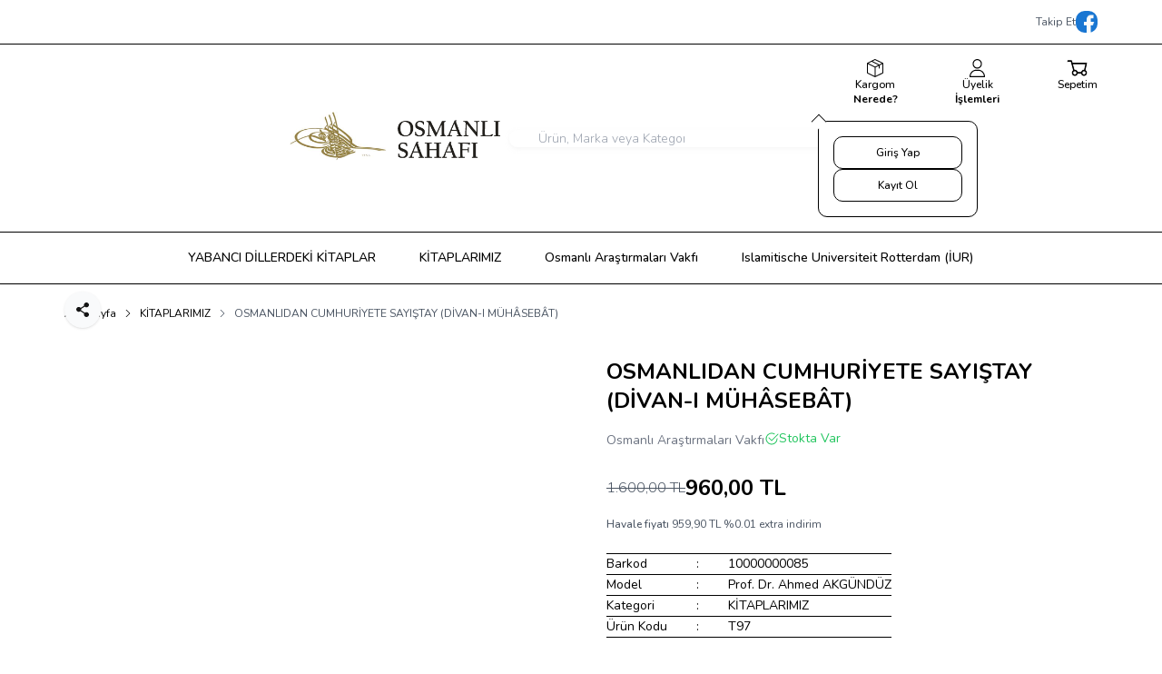

--- FILE ---
content_type: text/html; charset=UTF-8
request_url: https://www.osmanlisahafi.com/U97,3,osmanliprimedan-cumhuriyetprimee-sayistay-divan-i-muhsebt-kitaplarimiz-osmanli-arastirmalari-vakfi-prof-dr-ahmed-akgunduz.htm
body_size: 26785
content:
<!DOCTYPE html>
<html lang="tr-TR" dir="ltr">
	<head>
	<meta charset="utf-8" />
<title>OSMANLIDAN CUMHURİYETE SAYIŞTAY (DİVAN-I MÜHÂSEBÂT) KİTAPLARIMIZ, Prof. Dr. AHMED AKGÜNDÜZ'ün KİTAPLARI Osmanlı Araştırmaları Vakfı Prof. Dr. Ahmed</title>
<meta name="description" content="OSMANLIDAN CUMHURİYETE SAYIŞTAY (DİVAN-I MÜHÂSEBÂT) KİTAPLARIMIZ, Prof. Dr. AHMED AKGÜNDÜZ'ün KİTAPLARI OsmanlI'dan Cumhurİyet'e SayIştay  (Dİvan-I Muhâsebât) Prof. Dr. Ahmed AKGÜNDÜZ 400 sayfa. Sıvama Kapak.    \&quot;Osmanlı'dan Cumhuriyet'e Sayıştay (Divan-ı Muhâsebât)\&quot;adlı eseri telif etmeye bizi sevk eden sebep," />
<meta name="copyright" content="T-Soft E-Ticaret Sistemleri" />
<meta name="robots" content="index,follow" /><link rel="canonical" href="https://www.osmanlisahafi.com/U97,3,osmanliprimedan-cumhuriyetprimee-sayistay-divan-i-muhsebt-kitaplarimiz-osmanli-arastirmalari-vakfi-prof-dr-ahmed-akgunduz.htm" /><link rel="alternate" hreflang="x-default" href="https://www.osmanlisahafi.com/U97,3,osmanliprimedan-cumhuriyetprimee-sayistay-divan-i-muhsebt-kitaplarimiz-osmanli-arastirmalari-vakfi-prof-dr-ahmed-akgunduz.htm" />
<link rel="alternate" hreflang="tr" href="https://www.osmanlisahafi.com/U97,3,osmanliprimedan-cumhuriyetprimee-sayistay-divan-i-muhsebt-kitaplarimiz-osmanli-arastirmalari-vakfi-prof-dr-ahmed-akgunduz.htm" />
<meta property="og:image" content="https://www.osmanlisahafi.com/[base64].jpg"/>
                <meta property="og:image:width" content="300" />
                <meta property="og:image:height" content="300" />
                <meta property="og:type" content="product" />
                <meta property="og:title" content="OSMANLIDAN CUMHURİYETE SAYIŞTAY (DİVAN-I MÜHÂSEBÂT) KİTAPLARIMIZ, Prof. Dr. AHMED AKGÜNDÜZ'ün KİTAPLARI Osmanlı Araştırmaları Vakfı Prof. Dr. Ahmed" />
                <meta property="og:description" content="OSMANLIDAN CUMHURİYETE SAYIŞTAY (DİVAN-I MÜHÂSEBÂT) KİTAPLARIMIZ, Prof. Dr. AHMED AKGÜNDÜZ'ün KİTAPLARI OsmanlI'dan Cumhurİyet'e SayIştay  (Dİvan-I Muhâsebât) Prof. Dr. Ahmed AKGÜNDÜZ 400 sayfa. Sıvama Kapak.    &quot;Osmanlı'dan Cumhuriyet'e Sayıştay (Divan-ı Muhâsebât)&quot;adlı eseri telif etmeye bizi sevk eden sebep," />
                <meta property="product:availability" content="in stock" />
                <meta property="og:url" content="https://www.osmanlisahafi.com/U97,3,osmanliprimedan-cumhuriyetprimee-sayistay-divan-i-muhsebt-kitaplarimiz-osmanli-arastirmalari-vakfi-prof-dr-ahmed-akgunduz.htm" />
                <meta property="og:site_name" content="osmanlisahafi.com" />
                <meta name="twitter:card" content="summary" />
                <meta name="twitter:title" content="OSMANLIDAN CUMHURİYETE SAYIŞTAY (DİVAN-I MÜHÂSEBÂT) KİTAPLARIMIZ, Prof. Dr. AHMED AKGÜNDÜZ'ün KİTAPLARI Osmanlı Araştırmaları Vakfı Prof. Dr. Ahmed" />
                <meta name="twitter:description" content="OSMANLIDAN CUMHURİYETE SAYIŞTAY (DİVAN-I MÜHÂSEBÂT) KİTAPLARIMIZ, Prof. Dr. AHMED AKGÜNDÜZ'ün KİTAPLARI OsmanlI'dan Cumhurİyet'e SayIştay  (Dİvan-I Muhâsebât) Prof. Dr. Ahmed AKGÜNDÜZ 400 sayfa. Sıvama Kapak.    &quot;Osmanlı'dan Cumhuriyet'e Sayıştay (Divan-ı Muhâsebât)&quot;adlı eseri telif etmeye bizi sevk eden sebep," />
                <meta name="twitter:image" content="https://www.osmanlisahafi.com/[base64].jpg" />
	<meta name="viewport" content="width=device-width, initial-scale=1.0, maximum-scale=5.0, user-scalable=yes">
    <meta name="csrf-token" content="Qt5tUu0x2nRUtVlflxDN4fVGSsLS26aIYq9fPEto">
    <link type="text/css" rel="preload" href="https://www.osmanlisahafi.com/resources/assets/css/swiper.min.css?v=1768209417" as="style" onload="this.onload=null;this.rel='stylesheet'">
	<link type="text/css" rel="preload" href="https://www.osmanlisahafi.com/resources/assets/css/lightgallery.min.css?v=1768209417" as="style" onload="this.onload=null;this.rel='stylesheet'">

			<link type="text/css" rel="stylesheet" href="https://www.osmanlisahafi.com/resources/assets/css/main.min.css?v=1768209417">
	
    



<link rel="preconnect" href="https://fonts.gstatic.com" crossorigin>
<link rel="preload" as="style" href="https://fonts.googleapis.com/css?family=Nunito:100,200,300,400,500,600,700,800,900&display=swap">
<link href="https://fonts.googleapis.com/css?family=Nunito:100,200,300,400,500,600,700,800,900&display=swap" rel="stylesheet" media="print" onload="this.media='all'">
<noscript>
    <link href="https://fonts.googleapis.com/css?family=Nunito:100,200,300,400,500,600,700,800,900&display=swap" rel="stylesheet">
</noscript>
			<link rel="shortcut icon" href="/Data/EditorFiles/favicon.ico">
	
	<style>
		.aspect-product {
			display: flex;
			align-items: center;
			justify-content: center;
			aspect-ratio: 1/1.2;
		}
	</style>

	<script src="https://www.osmanlisahafi.com/theme/v5/js/callbacks.js?v=1768209417" ></script>
	<script src="https://www.osmanlisahafi.com/js/tsoftapps/v5/header.js?v=1768209417" ></script>
	<script>
    window['PRODUCT_DATA'] = [];

    const E_EXPORT_ACTIVE = 0;
    const CART_DROPDOWN_LIST = true;
    const ENDPOINT_PREFIX = '';
    const SETTINGS = {"KVKK_REQUIRED":0,"NEGATIVE_STOCK":0,"DYNAMIC_LOADING_SHOW_BUTTON":0,"IS_COMMENT_RATE_ACTIVE":0,"SENTRY_IO_ACTIVE":0};
    try {
        var PAGE_TYPE = 'product';
        var PAGE_ID = '3';
        var ON_PAGE_READY = [];
        var MEMBER_INFO = {"ID":0,"CODE":"","FIRST_NAME":"","BIRTH_DATE":"","GENDER":"","LAST_NAME":"","MAIL":"","MAIL_HASH":"","GROUP":0,"TRANSACTION_COUNT":0,"REPRESENTATIVE":"","KVKK":-1};
        var IS_VENDOR = '';
        var MOBILE_ACTIVE = '';
        var CART_INFO = {"COUNT":0,"TOTAL":0};
        var CART_COUNT = CART_INFO.COUNT || 0;
        var CART_TOTAL = CART_INFO.TOTAL || 0;
        var LANGUAGE = 'tr';
        var CURRENCY = 'TL';
        var SEP_DEC = ',';
        var SEP_THO = '.';
        var DECIMAL_LENGTH = 0;
        var THEME_VERSION = 'os2';
       // var SERVICE_INFO = {"day":null,"time":null,"timeStart":"","timeEnd":null};
        var CART_CSRF_TOKEN = 'f9f898cc303741f1ec3dd5b1f972cf9a38b89e485e96701cd7f4e7f821cb65b8';
        var CSRF_TOKEN = 'PLGyrKRyzTcCcinAtgu/cRhw/WgY4Iyx/cTYror8q/o=';
        /*notActive*/
    }
    catch(err) { }
</script>
	<script>PRODUCT_DATA.push(JSON.parse('{\"id\":\"97\",\"name\":\"OSMANLIDAN CUMHUR\\u0130YETE SAYI\\u015eTAY (D\\u0130VAN-I M\\u00dcH\\u00c2SEB\\u00c2T)\",\"code\":\"T97\",\"supplier_code\":\"\",\"sale_price\":\"960\",\"total_base_price\":1600,\"total_sale_price\":960,\"vat\":0,\"subproduct_code\":\"\",\"subproduct_id\":0,\"price\":1600,\"total_price\":1600,\"available\":true,\"category_ids\":\"3\",\"barcode\":\"10000000085\",\"subproduct_name\":\"\",\"image\":\"https:\\/\\/www.osmanlisahafi.com\\/[base64].jpg\",\"quantity\":500,\"url\":\"\\/U97,3,osmanliprimedan-cumhuriyetprimee-sayistay-divan-i-muhsebt-kitaplarimiz-osmanli-arastirmalari-vakfi-prof-dr-ahmed-akgunduz.htm\",\"currency\":\"TL\",\"currency_target\":\"TL\",\"brand\":\"Osmanl\\u0131 Ara\\u015ft\\u0131rmalar\\u0131 Vakf\\u0131\",\"category\":\"K\\u0130TAPLARIMIZ\",\"category_id\":\"3\",\"category_path\":\"\",\"model\":\"Prof. Dr. Ahmed AKG\\u00dcND\\u00dcZ\",\"personalization_id\":0,\"variant1\":null,\"variant2\":null}'));</script>

	</head>		<body class="page-3">
		        
		<input type="hidden" id="cookie-law" value="0">
		<div class="min-h-screen"><div class="grid grid-cols-12 gap-x-4 lg:gap-x-6 "><div class="col-span-12 sm:col-span-12 md:col-span-12 lg:col-span-12 xl:col-span-12 2xl:col-span-12 flex"><div class="w-full flex flex-wrap folders place-content-start"><div id="relation-669" data-block-id="669" data-theme-section="templates/4378573c-9e63-46a6-8a9d-1a9570272821/section/header/default.twig" class="w-full flex flex-wrap folder-header"><header class="w-full relative z-50 lg:mb-6  header text-sm leading-none"><div class="w-full hidden lg:flex bg-light border-b border-light relative z-20"><div class="container"><div class="text-xs flex items-center py-3 text-gray-600"><div class="w-1/2 flex"></div><div class="w-1/2 flex gap-2 items-center justify-end"><span>Takip Et</span><a id="social-media-66915" href="https://www.facebook.com/Osmanlı-Araştırmaları-Vakfı-OSAV-1382283685181594/"   class="flex items-center gap-2 text-sm hover:text-primary hover:underline " ><img class="size-6 object-scale-down rounded-custom lazyload" data-src="https://www.osmanlisahafi.com/Data/img/menu_item/5/tr_img_1_15.png" width="512" height="512" alt="img of Facebook"><span class="sr-only">Facebook</span></a></div></div></div></div><div class="w-full" data-toggle="sticky"><div class="w-full bg-white relative z-10"><div class="container"><div class="flex flex-wrap lg:flex-nowrap items-center justify-between py-2 lg:py-4 lg:gap-20 [.sticky-active_&]:py-2"><div class="flex items-center lg:hidden me-1"><span class="flex items-center p-1 font-bold cursor-pointer rounded-custom" data-drawer-target="#mobile-menu-669" data-toggle="drawer"><svg xmlns="http://www.w3.org/2000/svg" width="25" height="25" fill="currentColor" viewbox="0 0 16 16"><path fill-rule="evenodd" d="M2.5 12a.5.5 0 0 1 .5-.5h10a.5.5 0 0 1 0 1H3a.5.5 0 0 1-.5-.5m0-4a.5.5 0 0 1 .5-.5h10a.5.5 0 0 1 0 1H3a.5.5 0 0 1-.5-.5m0-4a.5.5 0 0 1 .5-.5h10a.5.5 0 0 1 0 1H3a.5.5 0 0 1-.5-.5"/></svg></span></div><div class="flex flex-1 sm:flex-none"><a href="https://www.osmanlisahafi.com/" class="max-h-[clamp(48px,6vw,112px)] max-w-[clamp(192px,20vw,240px)] aspect-logo" aria-label="logo link"><a href="index.php"><img src="http://www.osmanlisahafi.com/Data/EditorFiles/logo.gif" alt="" width="466" height="122" /></a></a></div><div class="w-full lg:w-auto grow flex justify-center items-center mt-2 lg:mt-0 order-last lg:-order-none [.sticky-down_&]:hidden [.live-search-active_&]:!flex lg:[.sticky-down_&]:flex"><form action="/1-11" method="get" autocomplete="off" class="w-full relative" data-licence="0" ><div class="w-full relative rounded-full border-custom overflow-hidden "><input type="search" name="q" placeholder="Ürün, Marka veya Kategori Ara" class="form-control !ring-0 !border-none !shadow-none peer/search-input lg:!ps-8 !pe-8" v-model="input" @click="update()" aria-label="search input"><button type="submit" class="absolute bg-primary !text-white inset-y-0 end-0 px-4 lg:px-8 z-[1] peer-focus/search-input:text-primary transition-colors h-full" aria-label="search button" style="clip-path: polygon(25% 0px, 100% 0px, 100% 55%, 100% 100%, 0% 100%);">
									Ara
								</button></div></form></div><div class="flex ms-2 lg:ms-0 justify-end capitalize text-xs"><div class="flex items-start gap-4 lg:gap-6 font-medium"><a href="/siparis-takip.xhtml" class="flex flex-col justify-start items-center gap-1 hover:text-primary transition" aria-label="Favorilerim"><span class="relative"><svg width="18" height="20" viewbox="0 0 18 20" fill="none" xmlns="http://www.w3.org/2000/svg"><path fill-rule="evenodd" clip-rule="evenodd" d="M17.9917 4.71507C17.9917 4.63909 17.9752 4.56311 17.9422 4.49135C17.8762 4.34783 17.7483 4.25074 17.608 4.22119L9.2022 0.0506543C9.06602 -0.0168848 8.90509 -0.0168848 8.76891 0.0506543L0.280605 4.25918C0.115543 4.33938 0.00825309 4.50823 0 4.69818V4.70241V4.71929V15.2807C0 15.4749 0.10729 15.6522 0.280605 15.7366L8.76891 19.9451C8.77304 19.9451 8.77304 19.9451 8.77717 19.9493C8.78955 19.9536 8.80193 19.9578 8.81431 19.9662C8.81601 19.9662 8.81772 19.967 8.81973 19.9678C8.82256 19.969 8.82598 19.9705 8.83081 19.9705L8.86795 19.9831C8.86904 19.9831 8.87013 19.9834 8.87122 19.9838L8.87414 19.9852C8.87548 19.9859 8.87682 19.9866 8.87815 19.987C8.87846 19.9871 8.87877 19.9872 8.87908 19.9872C8.8795 19.9873 8.87991 19.9873 8.88033 19.9873C8.88375 19.9885 8.88748 19.9893 8.89135 19.99L8.90096 19.9916C8.90818 19.9926 8.91541 19.9937 8.9216 19.9958H8.93398C8.94223 19.9958 8.95151 19.9968 8.9608 19.9979C8.97008 19.9989 8.97937 20 8.98762 20C9.00413 20 9.02476 20 9.04127 19.9958H9.05365C9.06602 19.9958 9.08253 19.9916 9.09491 19.9873C9.09596 19.9873 9.09701 19.9871 9.09806 19.9867L9.1011 19.9852C9.10171 19.9849 9.10231 19.9846 9.10292 19.9843C9.10348 19.9841 9.10404 19.9838 9.1046 19.9836L9.10559 19.9833L9.10729 19.9831L9.14443 19.9705C9.14614 19.9705 9.14785 19.9697 9.14985 19.9689C9.15268 19.9677 9.1561 19.9662 9.16094 19.9662C9.17332 19.962 9.18569 19.9578 9.19807 19.9493C9.2022 19.9493 9.2022 19.9493 9.20633 19.9451L17.7194 15.7239C17.8886 15.6395 18 15.4622 18 15.268V4.72773C17.9917 4.72351 17.9917 4.71929 17.9917 4.71507ZM8.98349 1.06796L16.3453 4.71929L13.6341 6.06585L6.27235 2.41452L8.98349 1.06796ZM1.62173 4.71929L8.98349 8.37062L12.4993 6.62727L5.13755 2.97594L1.62173 4.71929ZM0.990371 5.53398L8.48831 9.25285V18.6788L0.990371 14.9599V5.53398ZM9.47868 9.25285V18.6788L17.0014 14.943V5.5171L13.989 7.0114V9.97045C13.989 10.2491 13.7662 10.477 13.4938 10.477C13.2215 10.477 12.9986 10.2491 12.9986 9.97045V7.50528L9.47868 9.25285Z" fill="currentColor"/></svg><span class="absolute -end-1 -top-2 empty:!hidden text-[9px] bg-gray-200 border rounded-full flex items-center justify-center min-w-4 min-h-4" data-toggle="favourite-count"></span></span><span class="sr-only lg:not-sr-only text-center">Kargom <br><b>Nerede?</b></span></a><div class="dropdown flex flex-col items-center"><a href="/1-4.xhtml" class="cursor-pointer flex flex-col justify-start items-center gap-1 transition" data-event="hover" data-dropdown="#account-dropdown" data-toggle="dropdown" aria-label="Hesabım"><svg width="17" height="20" viewbox="0 0 17 20" fill="none" xmlns="http://www.w3.org/2000/svg"><path fill-rule="evenodd" clip-rule="evenodd" d="M3.40002 5.27344C3.40002 2.36566 5.68788 0 8.50002 0C11.3122 0 13.6 2.36566 13.6 5.27344C13.6 8.18121 11.3122 10.5469 8.50002 10.5469C5.68788 10.5469 3.40002 8.18121 3.40002 5.27344ZM4.53336 5.27344C4.53336 7.53504 6.3128 9.375 8.50002 9.375C10.6872 9.375 12.4667 7.53504 12.4667 5.27344C12.4667 3.01184 10.6872 1.17188 8.50002 1.17188C6.3128 1.17188 4.53336 3.01184 4.53336 5.27344Z" fill="currentColor"/><path fill-rule="evenodd" clip-rule="evenodd" d="M9.63333 11.7188C11.5981 11.7188 13.4491 12.5261 14.8454 13.992C16.2348 15.4507 17 17.3763 17 19.4141C17 19.7377 16.7463 20 16.4333 20H0.566667C0.253716 20 0 19.7377 0 19.4141C0 17.3763 0.765189 15.4507 2.15462 13.992C3.55088 12.5261 5.40192 11.7188 7.36667 11.7188H9.63333ZM7.36667 12.8906C4.11819 12.8906 1.44217 15.5045 1.15827 18.8281H15.8417C15.5578 15.5045 12.8818 12.8906 9.63333 12.8906H7.36667Z" fill="currentColor"/></svg><span class="sr-only lg:not-sr-only text-center">Üyelik <br><b>İşlemleri</b></span></a><div id="account-dropdown" class="dropdown-body hidden lg:block !mt-4 before:!-top-4 before:!h-4 !start-1/2 -translate-x-1/2 rtl:translate-x-1/2 !min-w-44"><div class="bg-white relative rounded-custom shadow-sm border after:absolute after:top-0 after:start-1/2 after:w-3 after:h-3 after:-translate-x-1/2 rtl:after:translate-x-1/2 after:-translate-y-1/2 after:rotate-45 after:bg-white after:border-t after:border-l"><div data-toggle="member-name" class="font-semibold text-primary pt-4 pb-2 px-4 border-b empty:!hidden"></div><div class="text-xs p-2"><div class="flex flex-col gap-3 p-2"><a href="/1-4.xhtml" class="btn btn-primary !text-xs !h-9 w-full ">
														Giriş Yap
													</a><a href="/1-5" class="btn btn-outline-primary !text-xs !h-9 w-full ">
														Kayıt Ol
													</a></div></div></div></div></div><a href="/sepet" class="flex flex-col justify-start items-center gap-1 hover:text-primary transition" data-url="/api/storefront/snippet/cart-preview?include=cart" data-toggle="cart-preview"><span class="relative"><svg width="27" height="20" viewbox="0 0 27 22" class="text-primary" fill="none" xmlns="http://www.w3.org/2000/svg"><path fill-rule="evenodd" clip-rule="evenodd" d="M5.49545 3.85714H2.38886C1.62184 3.85714 1 3.21752 1 2.42857C1 1.63962 1.62184 1 2.38886 1H6.55543C7.18143 1 7.73003 1.43067 7.89512 2.05171L8.3752 3.85714H24.6106C25.5082 3.85714 26.1716 4.72229 25.9606 5.62086L24.1867 13.1804C25.2805 13.9536 25.9994 15.249 25.9994 16.7143C25.9994 19.0774 24.1303 21 21.8329 21C20.0222 21 18.4785 19.8056 17.9052 18.1429H14.6497C14.0764 19.8056 12.5326 21 10.722 21C8.42455 21 6.55543 19.0774 6.55543 16.7143C6.55543 15.4 7.13403 14.2227 8.04243 13.4359L5.49545 3.85714ZM9.33314 16.7143C9.33314 17.502 9.95618 18.1429 10.722 18.1429C11.4878 18.1429 12.1109 17.502 12.1109 16.7143C12.1109 15.9266 11.4878 15.2857 10.722 15.2857C9.95618 15.2857 9.33314 15.9266 9.33314 16.7143ZM21.8329 18.1429C21.067 18.1429 20.444 17.502 20.444 16.7143C20.444 15.9266 21.067 15.2857 21.8329 15.2857C22.5987 15.2857 23.2217 15.9266 23.2217 16.7143C23.2217 17.502 22.5987 18.1429 21.8329 18.1429ZM21.5021 12.4433L22.8465 6.71429H9.13491L10.6548 12.4303C12.5038 12.4007 14.0716 13.609 14.6497 15.2857H17.9052C18.4432 13.7253 19.8361 12.5787 21.5021 12.4433Z" fill="currentColor"/><path d="M5.49545 3.85714L5.97866 3.72866L5.87988 3.35714H5.49545V3.85714ZM7.89512 2.05171L7.4119 2.18016L7.41191 2.1802L7.89512 2.05171ZM8.3752 3.85714L7.89199 3.98563L7.99078 4.35714H8.3752V3.85714ZM25.9606 5.62086L25.4739 5.5066L25.4739 5.50663L25.9606 5.62086ZM24.1867 13.1804L23.6999 13.0662L23.6229 13.3942L23.8981 13.5887L24.1867 13.1804ZM17.9052 18.1429L18.3779 17.9799L18.2617 17.6429H17.9052V18.1429ZM14.6497 18.1429V17.6429H14.2932L14.177 17.9799L14.6497 18.1429ZM8.04243 13.4359L8.36977 13.8139L8.60592 13.6093L8.52564 13.3074L8.04243 13.4359ZM22.8465 6.71429L23.3333 6.82852L23.4775 6.21429H22.8465V6.71429ZM21.5021 12.4433L21.5426 12.9417L21.9057 12.9122L21.9889 12.5576L21.5021 12.4433ZM9.13491 6.71429V6.21429H8.48458L8.6517 6.84277L9.13491 6.71429ZM10.6548 12.4303L10.1716 12.5588L10.272 12.9365L10.6628 12.9302L10.6548 12.4303ZM14.6497 15.2857L14.177 15.4487L14.2932 15.7857H14.6497V15.2857ZM17.9052 15.2857V15.7857H18.2616L18.3779 15.4487L17.9052 15.2857ZM2.38886 4.35714H5.49545V3.35714H2.38886V4.35714ZM0.5 2.42857C0.5 3.48028 1.3325 4.35714 2.38886 4.35714V3.35714C1.91117 3.35714 1.5 2.95476 1.5 2.42857H0.5ZM2.38886 0.5C1.3325 0.5 0.5 1.37686 0.5 2.42857H1.5C1.5 1.90238 1.91117 1.5 2.38886 1.5V0.5ZM6.55543 0.5H2.38886V1.5H6.55543V0.5ZM8.37834 1.92326C8.1572 1.09138 7.41651 0.5 6.55543 0.5V1.5C6.94635 1.5 7.30286 1.76995 7.4119 2.18016L8.37834 1.92326ZM8.85841 3.72865L8.37833 1.92322L7.41191 2.1802L7.89199 3.98563L8.85841 3.72865ZM24.6106 3.35714H8.3752V4.35714H24.6106V3.35714ZM26.4474 5.73512C26.7279 4.54015 25.8482 3.35714 24.6106 3.35714V4.35714C25.1683 4.35714 25.6152 4.90442 25.4739 5.5066L26.4474 5.73512ZM24.6735 13.2946L26.4474 5.73509L25.4739 5.50663L23.6999 13.0662L24.6735 13.2946ZM26.4994 16.7143C26.4994 15.0829 25.6985 13.6368 24.4753 12.7721L23.8981 13.5887C24.8624 14.2704 25.4994 15.4152 25.4994 16.7143H26.4994ZM21.8329 21.5C24.4196 21.5 26.4994 19.3402 26.4994 16.7143H25.4994C25.4994 18.8147 23.841 20.5 21.8329 20.5V21.5ZM17.4325 18.3058C18.0705 20.1562 19.7944 21.5 21.8329 21.5V20.5C20.2501 20.5 18.8865 19.4551 18.3779 17.9799L17.4325 18.3058ZM14.6497 18.6429H17.9052V17.6429H14.6497V18.6429ZM10.722 21.5C12.7605 21.5 14.4844 20.1562 15.1224 18.3058L14.177 17.9799C13.6683 19.4551 12.3047 20.5 10.722 20.5V21.5ZM6.05543 16.7143C6.05543 19.3402 8.13521 21.5 10.722 21.5V20.5C8.71389 20.5 7.05543 18.8147 7.05543 16.7143H6.05543ZM7.71509 13.058C6.70014 13.937 6.05543 15.2509 6.05543 16.7143H7.05543C7.05543 15.5491 7.56791 14.5083 8.36977 13.8139L7.71509 13.058ZM5.01224 3.98563L7.55922 13.5644L8.52564 13.3074L5.97866 3.72866L5.01224 3.98563ZM10.722 17.6429C10.2455 17.6429 9.83314 17.2392 9.83314 16.7143H8.83314C8.83314 17.7648 9.66685 18.6429 10.722 18.6429V17.6429ZM11.6109 16.7143C11.6109 17.2392 11.1985 17.6429 10.722 17.6429V18.6429C11.7772 18.6429 12.6109 17.7648 12.6109 16.7143H11.6109ZM10.722 15.7857C11.1985 15.7857 11.6109 16.1893 11.6109 16.7143H12.6109C12.6109 15.6638 11.7772 14.7857 10.722 14.7857V15.7857ZM9.83314 16.7143C9.83314 16.1893 10.2455 15.7857 10.722 15.7857V14.7857C9.66685 14.7857 8.83314 15.6638 8.83314 16.7143H9.83314ZM19.944 16.7143C19.944 17.7648 20.7777 18.6429 21.8329 18.6429V17.6429C21.3564 17.6429 20.944 17.2392 20.944 16.7143H19.944ZM21.8329 14.7857C20.7777 14.7857 19.944 15.6638 19.944 16.7143H20.944C20.944 16.1893 21.3564 15.7857 21.8329 15.7857V14.7857ZM23.7217 16.7143C23.7217 15.6638 22.888 14.7857 21.8329 14.7857V15.7857C22.3093 15.7857 22.7217 16.1893 22.7217 16.7143H23.7217ZM21.8329 18.6429C22.888 18.6429 23.7217 17.7648 23.7217 16.7143H22.7217C22.7217 17.2392 22.3093 17.6429 21.8329 17.6429V18.6429ZM22.3598 6.60006L21.0153 12.3291L21.9889 12.5576L23.3333 6.82852L22.3598 6.60006ZM9.13491 7.21429H22.8465V6.21429H9.13491V7.21429ZM11.138 12.3018L9.61812 6.5858L8.6517 6.84277L10.1716 12.5588L11.138 12.3018ZM15.1224 15.1227C14.4791 13.257 12.7279 11.897 10.6468 11.9304L10.6628 12.9302C12.2797 12.9043 13.664 13.9611 14.177 15.4487L15.1224 15.1227ZM17.9052 14.7857H14.6497V15.7857H17.9052V14.7857ZM21.4616 11.945C19.5864 12.0973 18.0314 13.3857 17.4325 15.1227L18.3779 15.4487C18.855 14.065 20.0859 13.06 21.5426 12.9417L21.4616 11.945Z" fill="white"/></svg><span class="absolute -end-1 -top-2 empty:!hidden text-[9px] bg-gray-200 border rounded-full flex items-center justify-center min-w-4 min-h-4" data-toggle="cart-count"></span></span><span class="sr-only lg:not-sr-only text-center">
									Sepetim
									<br><span class="w-full font-bold" data-toggle="cart-price">0,00
										TL</span></span></a></div></div></div></div></div><div class="w-full"><div class="w-full shadow-sm bg-white border-y border-light hidden lg:block [.sticky-down_&]:absolute [.sticky-down_&]:-translate-y-full transition-transform"><div class="container"><nav class="flex justify-center relative" data-toggle="menu"><div class="group"><a href="https://www.osmanlisahafi.com/yabanci-dilde-yayinlar"  id="header-menu-1669" class="flex  items-center font-medium px-4  lg:px-6 gap-1 h-12 lg:h-14 transition ">
										YABANCI DİLLERDEKİ KİTAPLAR
									</a></div><div class="group"><a href="https://www.osmanlisahafi.com/kitaplarimiz"  id="header-menu-2669" class="flex  items-center font-medium px-4  lg:px-6 gap-1 h-12 lg:h-14 transition ">
										 KİTAPLARIMIZ
									</a></div><div class="group"><a href="https://www.osmanlisahafi.com/M1,osmanli-arastirmalari-vakfi.htm"  id="header-menu-20669" class="flex  items-center font-medium px-4  lg:px-6 gap-1 h-12 lg:h-14 transition ">
										Osmanlı Araştırmaları Vakfı
									</a></div><div class="group"><a href="https://www.osmanlisahafi.com/M4,islamitische-universiteit-rotterdam-iur.htm"  id="header-menu-21669" class="flex  items-center font-medium px-4  lg:px-6 gap-1 h-12 lg:h-14 transition ">
										Islamitische Universiteit Rotterdam (İUR)
									</a></div></nav></div></div></div></div></header><div id="mobile-menu-669" data-position="left" class="drawer"><div class="drawer-wrapper"><div class="drawer-container text-sm"><div class="w-full flex justify-between font-semibold border-b p-4"><span class="text-lg">Menü</span><span id="mobile-menu-close-669" class="flex items-center justify-center" data-drawer-close><svg xmlns="http://www.w3.org/2000/svg" width="20" height="20" viewBox="0 0 24 24" fill="none" stroke="currentColor" stroke-width="2" stroke-linecap="round" stroke-linejoin="round"><path d="M18 6 6 18"/><path d="m6 6 12 12"/></svg></span></div><div class="w-full py-2 border-b"><nav class="flex flex-col"><a id="mobile-menu-slider-1669" href="https://www.osmanlisahafi.com/yabanci-dilde-yayinlar" 
																											class="flex items-center justify-between font-semibold px-4 py-2 ">
										YABANCI DİLLERDEKİ KİTAPLAR
								</a><a id="mobile-menu-slider-2669" href="https://www.osmanlisahafi.com/kitaplarimiz" 
																											class="flex items-center justify-between font-semibold px-4 py-2 ">
										 KİTAPLARIMIZ
								</a><a id="mobile-menu-slider-20669" href="https://www.osmanlisahafi.com/M1,osmanli-arastirmalari-vakfi.htm" 
																											class="flex items-center justify-between font-semibold px-4 py-2 ">
										Osmanlı Araştırmaları Vakfı
								</a><a id="mobile-menu-slider-21669" href="https://www.osmanlisahafi.com/M4,islamitische-universiteit-rotterdam-iur.htm" 
																											class="flex items-center justify-between font-semibold px-4 py-2 ">
										Islamitische Universiteit Rotterdam (İUR)
								</a></nav></div><div class="flex flex-col"><div class="grid grid-cols-2 gap-4 border-b p-4"><div class="form-item"><div class="relative"><select id="language-mobile-669" class="form-control" data-toggle="language" data-placeholder><option  selected  value="tr">
												Türkçe
											</option><option  value="en">
												English
											</option></select><label for="language-mobile-669" class="form-label">Dil</label></div></div></div><div class="flex flex-col gap-4 *:flex *:items-center *:gap-1 p-4 border-b"><a id="contact-info-mobile-669" href="tel:+902125134033"><svg xmlns="http://www.w3.org/2000/svg" width="16" height="16" fill="currentColor" viewbox="0 0 16 16"><path d="M8 1a5 5 0 0 0-5 5v1h1a1 1 0 0 1 1 1v3a1 1 0 0 1-1 1H3a1 1 0 0 1-1-1V6a6 6 0 1 1 12 0v6a2.5 2.5 0 0 1-2.5 2.5H9.366a1 1 0 0 1-.866.5h-1a1 1 0 1 1 0-2h1a1 1 0 0 1 .866.5H11.5A1.5 1.5 0 0 0 13 12h-1a1 1 0 0 1-1-1V8a1 1 0 0 1 1-1h1V6a5 5 0 0 0-5-5"/></svg><span>+ 90 212 513 40 33</span></a><a id="contact-info-mail-mobile-669" href="mailto:osav@osmanli.org.tr"><svg xmlns="http://www.w3.org/2000/svg" width="16" height="16" fill="currentColor" viewbox="0 0 16 16"><path d="M0 4a2 2 0 0 1 2-2h12a2 2 0 0 1 2 2v8a2 2 0 0 1-2 2H2a2 2 0 0 1-2-2zm2-1a1 1 0 0 0-1 1v.217l7 4.2 7-4.2V4a1 1 0 0 0-1-1zm13 2.383-4.708 2.825L15 11.105zm-.034 6.876-5.64-3.471L8 9.583l-1.326-.795-5.64 3.47A1 1 0 0 0 2 13h12a1 1 0 0 0 .966-.741M1 11.105l4.708-2.897L1 5.383z"/></svg><span>osav@osmanli.org.tr</span></a></div><div class="grid grid-cols-2 gap-4 p-4 items-center *:w-full"><a id="login-mobile-669" href="/1-4.xhtml" class="btn btn-outline-primary !text-xs !h-9 font-semibold rounded-custom">
													Giriş Yap
											</a><a id="register-mobile-669" href="/1-5" class="btn btn-primary !text-xs !h-9 font-semibold rounded-custom">
							Kayıt Ol
						</a></div></div></div></div></div></div></div></div></div><div class="grid grid-cols-12 gap-x-4 lg:gap-x-6 "><div class="col-span-12 sm:col-span-12 md:col-span-12 lg:col-span-12 xl:col-span-12 2xl:col-span-12 flex"><div class="w-full flex flex-wrap folders place-content-start"><div id="relation-778" data-block-id="778" data-theme-section="templates/default/section/breadcrumb/default.twig" class="w-full flex flex-wrap folder-breadcrumb"><div class="w-full breadcrumb mb-2 lg:mb-4 text-xs"><nav class="container" data-qa="breadcrumb"><ul class="w-full inline-flex items-center overflow-auto pb-2 *:inline-flex *:items-center [&_a]:inline-flex [&_a]:items-center [&_a]:space-x-1 [&_a]:whitespace-nowrap"><li data-qa="breadcrumb-home" data-index="0"><a href="/">
                    Ana Sayfa
                </a></li><li class="last:text-gray-600" data-qa="breadcrumb-item" data-index="1"><svg xmlns="http://www.w3.org/2000/svg" width="10" height="10" fill="currentColor" class="mx-1 lg:mx-2 rtl:rotate-180" viewBox="0 0 16 16"><path fill-rule="evenodd" d="M4.646 1.646a.5.5 0 0 1 .708 0l6 6a.5.5 0 0 1 0 .708l-6 6a.5.5 0 0 1-.708-.708L10.293 8 4.646 2.354a.5.5 0 0 1 0-.708z" /></svg><a href="https://www.osmanlisahafi.com/kitaplarimiz">KİTAPLARIMIZ</a></li><li class="last:text-gray-600" data-qa="breadcrumb-item" data-index="2"><svg xmlns="http://www.w3.org/2000/svg" width="10" height="10" fill="currentColor" class="mx-1 lg:mx-2 rtl:rotate-180" viewBox="0 0 16 16"><path fill-rule="evenodd" d="M4.646 1.646a.5.5 0 0 1 .708 0l6 6a.5.5 0 0 1 0 .708l-6 6a.5.5 0 0 1-.708-.708L10.293 8 4.646 2.354a.5.5 0 0 1 0-.708z" /></svg><span class="inline-flex items-center space-x-1 whitespace-nowrap">OSMANLIDAN CUMHURİYETE SAYIŞTAY (DİVAN-I MÜHÂSEBÂT)</span></li></ul></nav></div></div><script type="application/ld+json">
{"@context":"https:\/\/schema.org","@type":"BreadcrumbList","itemListElement":[{"@type":"ListItem","position":1,"name":"Anasayfa","item":"https:\/\/www.osmanlisahafi.com\/"},{"@type":"ListItem","position":2,"name":"KİTAPLARIMIZ","item":"https:\/\/www.osmanlisahafi.com\/kitaplarimiz"},{"@type":"ListItem","position":3,"name":"OSMANLIDAN CUMHURİYETE SAYIŞTAY (DİVAN-I MÜHÂSEBÂT)"}]}
</script></div></div></div><div class="w-full "><div class="container"><div class="grid grid-cols-12 gap-x-4 lg:gap-x-6 "><div class="col-span-12 sm:col-span-12 md:col-span-12 lg:col-span-12 xl:col-span-12 2xl:col-span-12 flex"><div class="w-full flex flex-wrap folders place-content-start"><div id="relation-675" data-block-id="675" data-theme-section="templates/4378573c-9e63-46a6-8a9d-1a9570272821/section/product-detail/default.twig" class="w-full flex flex-wrap folder-product-detail"><input id="rel46" type="hidden" value="eyJwcm9kdWN0IjpbOTddLCJjYXRlZ29yeSI6IjMiLCJicmFuZCI6IjEiLCJwYWdlIjozfQ=="/><div id="product-detail" class="w-full grid grid-cols-12 gap-4 lg:gap-6 mb-4 lg:mb-6 text-xs rounded-custom" data-toggle="product" data-id="97" data-variant-id="0" data-count="#product-count-97675"><div class="col-span-12 grid grid-cols-12 gap-4 lg:gap-6 relative"><div id="product-left" class="lg:sticky top-28 col-span-12 lg:col-span-6 self-start"><div class="w-full flex flex-wrap gap-4 lg:gap-6 "><div class="w-full relative"><div class="absolute start-4 top-4 flex flex-col gap-3 z-[5]"><div class="hidden md:block"><div class="flex flex-col bg-primary text-white rounded-custom h-12 p-2 items-center justify-center " data-toggle="price-control"><span class="font-bold">
							%<span data-toggle="discount-percent">40</span></span><div class="text-[10px]">
							İndirim
						</div></div></div></div><div class="absolute end-4 bottom-4 flex flex-col items-end gap-3 z-[5]"><span class="cursor-pointer shadow rounded-full bg-gray-50 p-1 size-10 flex items-center justify-center aspect-square relative group/share" data-toggle="share" data-url="/U97,3,osmanliprimedan-cumhuriyetprimee-sayistay-divan-i-muhsebt-kitaplarimiz-osmanli-arastirmalari-vakfi-prof-dr-ahmed-akgunduz.htm" data-title="OSMANLIDAN CUMHURİYETE SAYIŞTAY (DİVAN-I MÜHÂSEBÂT)"><div class="sr-only">Paylaş</div><svg width="14" height="16" viewbox="0 0 14 16" class="hover:text-primary" fill="none" xmlns="http://www.w3.org/2000/svg"><path fill-rule="evenodd" clip-rule="evenodd" d="M8.48403 2.66666C8.48403 1.1939 9.71867 0 11.2416 0C12.7646 0 13.9992 1.1939 13.9992 2.66666C13.9992 4.13942 12.7646 5.33334 11.2416 5.33334C10.4726 5.33334 9.77763 5.02877 9.278 4.53878L5.46061 7.0636C5.49585 7.234 5.51438 7.41 5.51438 7.58976C5.51438 7.94576 5.44191 8.28608 5.31063 8.59712L9.4964 11.2686C9.97149 10.8929 10.5793 10.6666 11.2416 10.6666C12.7646 10.6666 13.9992 11.8606 13.9992 13.3334C13.9992 14.8061 12.7646 16 11.2416 16C9.71867 16 8.48403 14.8061 8.48403 13.3334C8.48403 12.9476 8.56902 12.5804 8.72178 12.2489L4.56985 9.59896C4.08553 10.0078 3.45111 10.2564 2.75678 10.2564C1.23382 10.2564 -0.000793457 9.06248 -0.000793457 7.58976C-0.000793457 6.11698 1.23382 4.92308 2.75678 4.92308C3.63254 4.92308 4.41211 5.3178 4.91687 5.93214L8.61654 3.48514C8.53048 3.22687 8.48403 2.95168 8.48403 2.66666Z" fill="#141414"/></svg><div class="absolute end-0 p-4 bg-white rounded-custom hidden md:group-hover/share:flex"><div class="inline-flex items-center gap-4"><div class="font-semibold text-xs hidden">Paylaş:</div><div class="flex items-center gap-4 [&_a:hover]:text-primary [&_span:hover]:text-primary"><a id="share-facebook-btn" href="https://www.facebook.com/sharer/sharer.php?u=https://www.osmanlisahafi.com/U97,3,osmanliprimedan-cumhuriyetprimee-sayistay-divan-i-muhsebt-kitaplarimiz-osmanli-arastirmalari-vakfi-prof-dr-ahmed-akgunduz.htm" target="_blank" aria-label="facebook"><svg xmlns="http://www.w3.org/2000/svg" width="20" height="20" fill="currentColor" viewbox="0 0 16 16"><path d="M16 8.049c0-4.446-3.582-8.05-8-8.05C3.58 0-.002 3.603-.002 8.05c0 4.017 2.926 7.347 6.75 7.951v-5.625h-2.03V8.05H6.75V6.275c0-2.017 1.195-3.131 3.022-3.131.876 0 1.791.157 1.791.157v1.98h-1.009c-.993 0-1.303.621-1.303 1.258v1.51h2.218l-.354 2.326H9.25V16c3.824-.604 6.75-3.934 6.75-7.951"/></svg></a><a id="share-twitter-btn" href="https://twitter.com/share?url=https://www.osmanlisahafi.com/U97,3,osmanliprimedan-cumhuriyetprimee-sayistay-divan-i-muhsebt-kitaplarimiz-osmanli-arastirmalari-vakfi-prof-dr-ahmed-akgunduz.htm&text=OSMANLIDAN CUMHURİYETE SAYIŞTAY (DİVAN-I MÜHÂSEBÂT)" target="_blank" aria-label="twitter"><svg xmlns="http://www.w3.org/2000/svg" width="20" height="20" fill="currentColor" viewbox="0 0 16 16"><path d="M12.6.75h2.454l-5.36 6.142L16 15.25h-4.937l-3.867-5.07-4.425 5.07H.316l5.733-6.57L0 .75h5.063l3.495 4.633L12.601.75Zm-.86 13.028h1.36L4.323 2.145H2.865l8.875 11.633Z"/></svg></a><a id="share-pinterest-btn" href="http://pinterest.com/pin/create/button?url=https://www.osmanlisahafi.com/U97,3,osmanliprimedan-cumhuriyetprimee-sayistay-divan-i-muhsebt-kitaplarimiz-osmanli-arastirmalari-vakfi-prof-dr-ahmed-akgunduz.htm&media=https://www.osmanlisahafi.com/[base64].jpg&description=OSMANLIDAN CUMHURİYETE SAYIŞTAY (DİVAN-I MÜHÂSEBÂT)" target="_blank" aria-label="pinterest"><svg  xmlns="http://www.w3.org/2000/svg" width="20" height="20" fill="currentColor" viewbox="0 0 16 16"><path d="M8 0a8 8 0 0 0-2.915 15.452c-.07-.633-.134-1.606.027-2.297.146-.625.938-3.977.938-3.977s-.239-.479-.239-1.187c0-1.113.645-1.943 1.448-1.943.682 0 1.012.512 1.012 1.127 0 .686-.437 1.712-.663 2.663-.188.796.4 1.446 1.185 1.446 1.422 0 2.515-1.5 2.515-3.664 0-1.915-1.377-3.254-3.342-3.254-2.276 0-3.612 1.707-3.612 3.471 0 .688.265 1.425.595 1.826a.24.24 0 0 1 .056.23c-.061.252-.196.796-.222.907-.035.146-.116.177-.268.107-1-.465-1.624-1.926-1.624-3.1 0-2.523 1.834-4.84 5.286-4.84 2.775 0 4.932 1.977 4.932 4.62 0 2.757-1.739 4.976-4.151 4.976-.811 0-1.573-.421-1.834-.919l-.498 1.902c-.181.695-.669 1.566-.995 2.097A8 8 0 1 0 8 0"/></svg></a><a id="share-linkedin-btn" href="https://www.linkedin.com/sharing/share-offsite?url=https://www.osmanlisahafi.com/U97,3,osmanliprimedan-cumhuriyetprimee-sayistay-divan-i-muhsebt-kitaplarimiz-osmanli-arastirmalari-vakfi-prof-dr-ahmed-akgunduz.htm&title=OSMANLIDAN CUMHURİYETE SAYIŞTAY (DİVAN-I MÜHÂSEBÂT)" target="_blank" aria-label="linkedin"><svg xmlns="http://www.w3.org/2000/svg" width="20" height="20" fill="currentColor" viewbox="0 0 16 16"><path d="M0 1.146C0 .513.526 0 1.175 0h13.65C15.474 0 16 .513 16 1.146v13.708c0 .633-.526 1.146-1.175 1.146H1.175C.526 16 0 15.487 0 14.854V1.146zm4.943 12.248V6.169H2.542v7.225h2.401m-1.2-8.212c.837 0 1.358-.554 1.358-1.248-.015-.709-.52-1.248-1.342-1.248-.822 0-1.359.54-1.359 1.248 0 .694.521 1.248 1.327 1.248h.016zm4.908 8.212V9.359c0-.216.016-.432.08-.586.173-.431.568-.878 1.232-.878.869 0 1.216.662 1.216 1.634v3.865h2.401V9.25c0-2.22-1.184-3.252-2.764-3.252-1.274 0-1.845.7-2.165 1.193v.025h-.016a5.54 5.54 0 0 1 .016-.025V6.169h-2.4c.03.678 0 7.225 0 7.225h2.4"/></svg></a><a id="share-whatsapp-btn" href="https://wa.me?text=https://www.osmanlisahafi.com/U97,3,osmanliprimedan-cumhuriyetprimee-sayistay-divan-i-muhsebt-kitaplarimiz-osmanli-arastirmalari-vakfi-prof-dr-ahmed-akgunduz.htm - OSMANLIDAN CUMHURİYETE SAYIŞTAY (DİVAN-I MÜHÂSEBÂT)" target="_blank" aria-label="whatsapp"><svg xmlns="http://www.w3.org/2000/svg" width="20" height="20" fill="currentColor" viewbox="0 0 16 16"><path d="M13.601 2.326A7.854 7.854 0 0 0 7.994 0C3.627 0 .068 3.558.064 7.926c0 1.399.366 2.76 1.057 3.965L0 16l4.204-1.102a7.933 7.933 0 0 0 3.79.965h.004c4.368 0 7.926-3.558 7.93-7.93A7.898 7.898 0 0 0 13.6 2.326zM7.994 14.521a6.573 6.573 0 0 1-3.356-.92l-.24-.144-2.494.654.666-2.433-.156-.251a6.56 6.56 0 0 1-1.007-3.505c0-3.626 2.957-6.584 6.591-6.584a6.56 6.56 0 0 1 4.66 1.931 6.557 6.557 0 0 1 1.928 4.66c-.004 3.639-2.961 6.592-6.592 6.592zm3.615-4.934c-.197-.099-1.17-.578-1.353-.646-.182-.065-.315-.099-.445.099-.133.197-.513.646-.627.775-.114.133-.232.148-.43.05-.197-.1-.836-.308-1.592-.985-.59-.525-.985-1.175-1.103-1.372-.114-.198-.011-.304.088-.403.087-.088.197-.232.296-.346.1-.114.133-.198.198-.33.065-.134.034-.248-.015-.347-.05-.099-.445-1.076-.612-1.47-.16-.389-.323-.335-.445-.34-.114-.007-.247-.007-.38-.007a.729.729 0 0 0-.529.247c-.182.198-.691.677-.691 1.654 0 .977.71 1.916.81 2.049.098.133 1.394 2.132 3.383 2.992.47.205.84.326 1.129.418.475.152.904.129 1.246.08.38-.058 1.171-.48 1.338-.943.164-.464.164-.86.114-.943-.049-.084-.182-.133-.38-.232z"/></svg></a><a id="share-telegram-btn" href="https://t.me/share/url?url=https://www.osmanlisahafi.com/U97,3,osmanliprimedan-cumhuriyetprimee-sayistay-divan-i-muhsebt-kitaplarimiz-osmanli-arastirmalari-vakfi-prof-dr-ahmed-akgunduz.htm" target="_blank" aria-label="telegram"><svg xmlns="http://www.w3.org/2000/svg" width="20" height="20" fill="currentColor" viewBox="0 0 16 16"><path d="M16 8A8 8 0 1 1 0 8a8 8 0 0 1 16 0M8.287 5.906q-1.168.486-4.666 2.01-.567.225-.595.442c-.03.243.275.339.69.47l.175.055c.408.133.958.288 1.243.294q.39.01.868-.32 3.269-2.206 3.374-2.23c.05-.012.12-.026.166.016s.042.12.037.141c-.03.129-1.227 1.241-1.846 1.817-.193.18-.33.307-.358.336a8 8 0 0 1-.188.186c-.38.366-.664.64.015 1.088.327.216.589.393.85.571.284.194.568.387.936.629q.14.092.27.187c.331.236.63.448.997.414.214-.02.435-.22.547-.82.265-1.417.786-4.486.906-5.751a1.4 1.4 0 0 0-.013-.315.34.34 0 0 0-.114-.217.53.53 0 0 0-.31-.093c-.3.005-.763.166-2.984 1.09"/></svg></a><span id="share-copy-btn" data-copy-text="https://www.osmanlisahafi.com/U97,3,osmanliprimedan-cumhuriyetprimee-sayistay-divan-i-muhsebt-kitaplarimiz-osmanli-arastirmalari-vakfi-prof-dr-ahmed-akgunduz.htm - OSMANLIDAN CUMHURİYETE SAYIŞTAY (DİVAN-I MÜHÂSEBÂT)" data-toggle="copy" aria-label="copy-text"><svg xmlns="http://www.w3.org/2000/svg" width="20" height="20" fill="currentColor" viewBox="0 0 16 16"><path fill-rule="evenodd" d="M4 2a2 2 0 0 1 2-2h8a2 2 0 0 1 2 2v8a2 2 0 0 1-2 2H6a2 2 0 0 1-2-2zm2-1a1 1 0 0 0-1 1v8a1 1 0 0 0 1 1h8a1 1 0 0 0 1-1V2a1 1 0 0 0-1-1zM2 5a1 1 0 0 0-1 1v8a1 1 0 0 0 1 1h8a1 1 0 0 0 1-1v-1h1v1a2 2 0 0 1-2 2H2a2 2 0 0 1-2-2V6a2 2 0 0 1 2-2h1v1z"/></svg></span></div></div></div></span></div><div class="w-full" data-toggle="product-slider"><div class="bg-white w-full overflow-hidden border-custom rounded-custom swiper"><div class="swiper-wrapper" data-toggle="product-gallery"><a class="swiper-slide aspect-product gallery-selector" href="https://www.osmanlisahafi.com/[base64].jpg" data-id="0" data-toggle="product-image"><picture class="absolute inset-0 flex items-center justify-center"><img  src="https://www.osmanlisahafi.com/[base64].jpg" class=" w-full h-full object-scale-down"  alt="OSMANLIDAN CUMHURİYETE SAYIŞTAY (DİVAN-I MÜHÂSEBÂT) - 1" data-toggle="zoom" data-scroll="1" data-image="https://www.osmanlisahafi.com/[base64].jpg"></picture></a></div></div></div></div></div></div><div id="product-right" class="col-span-12 lg:z-auto lg:col-span-6 p-4 overflow-hidden"><div class="w-full space-y-4 md:space-y-6"><div class="product-info space-y-2 lg:space-y-4"><div class="w-full flex items-center justify-between"><h1 id="product-title" class="font-bold text-lg md:text-2xl">OSMANLIDAN CUMHURİYETE SAYIŞTAY (DİVAN-I MÜHÂSEBÂT)</h1></div><div class="w-full flex flex-wrap items-center gap-4 text-sm text-gray-500"><span><a href="/M1,osmanli-arastirmalari-vakfi.htm">Osmanlı Araştırmaları Vakfı</a></span><div><div class=" text-green-500 inline-flex items-center " data-toggle="show-in-stock"><div class="inline-flex items-center gap-2"><svg xmlns="http://www.w3.org/2000/svg" width="16" height="16" fill="currentColor" class="bi bi-check2-circle" viewbox="0 0 16 16"><path d="M2.5 8a5.5 5.5 0 0 1 8.25-4.764.5.5 0 0 0 .5-.866A6.5 6.5 0 1 0 14.5 8a.5.5 0 0 0-1 0 5.5 5.5 0 1 1-11 0"/><path d="M15.354 3.354a.5.5 0 0 0-.708-.708L8 9.293 5.354 6.646a.5.5 0 1 0-.708.708l3 3a.5.5 0 0 0 .708 0z"/></svg><span>Stokta Var</span></div></div><div class="text-red-500 inline-flex items-center hidden" data-toggle="show-out-stock"><div class="inline-flex items-center gap-2"><svg xmlns="http://www.w3.org/2000/svg" width="16" height="16" fill="currentColor" class="bi bi-exclamation-circle" viewbox="0 0 16 16"><path d="M8 15A7 7 0 1 1 8 1a7 7 0 0 1 0 14m0 1A8 8 0 1 0 8 0a8 8 0 0 0 0 16"/><path d="M7.002 11a1 1 0 1 1 2 0 1 1 0 0 1-2 0M7.1 4.995a.905.905 0 1 1 1.8 0l-.35 3.507a.552.552 0 0 1-1.1 0z"/></svg><span>Tükendi</span></div></div></div></div></div><div class="w-full"><div class="flex items-center justify-between gap-4 lg:gap-6 md:mb-4 fixed md:relative z-20 inset-x-0 bottom-0 bg-white md:bg-transparent p-2 md:p-0 border-t md:border-t-0"><div class="flex flex-wrap items-center gap-x-2 md:gap-x-4 md:gap-y-1 text-lg"><div class="flex flex-wrap items-center gap-x-2 md:gap-x-4 md:gap-y-1 "><div class="text-gray-600 price-control text-sm md:text-base peer font-light line-through " data-toggle="price-control"><span data-toggle="price-not-discounted-vat">1.600,00</span>
												TL
																					</div><div class="font-bold peer-[:not(.hidden)]:text-primary text-sm md:text-2xl"><span data-toggle="price-sell-vat">960,00</span>
											TL
																			</div></div></div><div class="md:hidden"><div class="" data-toggle="show-in-stock"><div class="text-nowrap btn btn-primary !text-xs !h-10 !px-2" data-toggle="add-to-cart"><span>SEPETE EKLE</span></div></div><div class="hidden" data-toggle="show-out-stock"><div class="text-nowrap btn btn-secondary !text-xs !h-10 !px-2" data-toggle="stock-alarm"><span>Gelince Haber Ver</span></div></div></div></div><div class="text-gray-600 mb-4"><span class="font-medium text-body">Havale fiyatı </span><span data-toggle="price-money-order-vat">959,90</span>
									TL
																									<span class="inline-flex"><span>%</span><span data-toggle="money-discount-percent">
																							0.01
																					</span><span>&nbsp;extra indirim</span></span></div></div><div class="w-full"><div class="w-full text-sm"><table class="w-auto max-w-full overflow-x-scroll [&_*]:!bg-white  [&_td]:px-0"><tbody class="divide-y border-y"><tr><td>Barkod</td><td class="lg:!px-8">:</td><td><span data-code="10000000085" data-toggle="barcode">10000000085</span></td></tr><tr><td>Model
											</td><td class="lg:!px-8">:</td><td><a href="/Y3,Prof-Dr-Ahmed-AKGUNDUZ.htm">Prof. Dr. Ahmed AKGÜNDÜZ</a></td></tr><tr><td>Kategori</td><td class="lg:!px-8">:</td><td><a href="/kitaplarimiz">KİTAPLARIMIZ</a></td></tr><tr><td>Ürün Kodu </td><td class="lg:!px-8">:</td><td><span data-code="T97" data-toggle="product-code">T97</span></td></tr></tbody></table></div></div><template data-app="size-chart"></template><div id="cargoTimingWrapper"></div><div class="w-full space-y-4 md:space-y-6 " data-toggle="show-in-stock"><div class="flex flex-wrap items-center gap-4 "><div class="w-auto max-w-24 font-medium lg:h-14 relative rounded-custom border overflow-hidden cursor-pointer qty" data-toggle="qty" ><span class="decrease absolute start inset-y-0 flex justify-center items-center px-3"><svg width="10" height="2" viewbox="0 0 10 2" fill="none" xmlns="http://www.w3.org/2000/svg"><path d="M9 1H1" stroke="#1E1D20" stroke-linecap="round" stroke-linejoin="round"/></svg></span><input type="number" aria-label="quantity input" class="!h-full w-full text-center outline-0 border-0 px-6" id="product-count-97675" min="1" step="1" value="1"><span class="increase absolute end-0 inset-y-0 flex justify-center items-center px-3"><svg width="10" height="10" viewbox="0 0 10 10" fill="none" xmlns="http://www.w3.org/2000/svg"><path d="M5.00011 1V9" stroke="#1E1D20" stroke-linecap="round" stroke-linejoin="round"/><path d="M9 4.99999H1" stroke="#1E1D20" stroke-linecap="round" stroke-linejoin="round"/></svg></span></div><div class="grow btn btn-primary lg:h-14 inline-flex" data-toggle="add-to-cart"><span>SEPETE EKLE</span></div><span class="cursor-pointer rounded-full size-10 flex items-center justify-center" data-toggle="favourite"><div class="sr-only">Favoriye Ekle</div><svg width="24" height="24" viewbox="0 0 18 18" fill="none" xmlns="http://www.w3.org/2000/svg"><path fill-rule="evenodd" clip-rule="evenodd" d="M12.7567 1L12.5032 1.00744L12.2473 1.02664C11.1582 1.13537 10.1311 1.58652 9.30963 2.31338L9.07164 2.53799L8.93012 2.53971L8.74387 2.36135C7.26876 1.01967 5.16712 0.634234 3.31685 1.37572C1.31606 2.17751 0.00105885 4.13737 0 6.31925C0 8.54428 1.4507 10.9678 4.20886 13.5163C5.10881 14.3478 6.10906 15.1534 7.16642 15.9065L7.73156 16.2996C8.04086 16.5099 8.32956 16.6984 8.5335 16.8233L8.67784 16.9087C8.8794 17.0317 9.13884 17.0308 9.34696 16.9039L9.63511 16.7257C9.78957 16.6269 9.97436 16.5052 10.1701 16.3728L10.8407 15.9064C11.8986 15.1509 12.8955 14.3465 13.7933 13.5162C16.5507 10.9659 18 8.54362 18 6.31945C17.997 3.45862 15.7697 1.12656 12.9777 1.00591L12.7567 1ZM16.6936 6.31932C16.6939 4.57548 15.5801 3.03269 13.9416 2.50759C12.3038 1.98268 10.5198 2.59591 9.53307 4.02281C9.41076 4.19894 9.21135 4.30374 8.99861 4.30374C8.78585 4.30374 8.58644 4.19892 8.46406 4.02269C7.47665 2.59847 5.69419 1.98715 4.05795 2.51173C2.42106 3.03653 1.30779 4.57715 1.30636 6.31926C1.30636 8.04028 2.45579 9.99456 4.63287 12.1047C5.81658 13.2519 7.20294 14.3549 8.62432 15.3104L8.94338 15.5209L9.05454 15.521L9.37727 15.3086C10.6337 14.4623 11.8559 13.5081 12.9389 12.5076L13.3662 12.1034C15.5444 9.99227 16.6936 8.03899 16.6936 6.31932Z" fill="currentColor"/></svg></span><div class="w-full btn btn-outline-primary h-14 inline-flex" data-toggle="add-to-cart" data-buy="1"><span>HEMEN SATIN AL</span></div></div></div><div class="w-full hidden" data-toggle="show-out-stock"><span data-toggle="stock-alarm" class="btn btn-dark w-full h-14"><svg xmlns="http://www.w3.org/2000/svg" width="16" height="16" fill="currentColor" viewbox="0 0 16 16"><path d="M8 16a2 2 0 0 0 2-2H6a2 2 0 0 0 2 2M8 1.918l-.797.161A4.002 4.002 0 0 0 4 6c0 .628-.134 2.197-.459 3.742-.16.767-.376 1.566-.663 2.258h10.244c-.287-.692-.502-1.49-.663-2.258C12.134 8.197 12 6.628 12 6a4.002 4.002 0 0 0-3.203-3.92L8 1.917zM14.22 12c.223.447.481.801.78 1H1c.299-.199.557-.553.78-1C2.68 10.2 3 6.88 3 6c0-2.42 1.72-4.44 4.005-4.901a1 1 0 1 1 1.99 0A5.002 5.002 0 0 1 13 6c0 .88.32 4.2 1.22 6"/></svg>
									Gelince Haber Ver
								</span></div><div class="w-full flex flex-col gap-2 lg:gap-4"><div class="w-full inline-flex flex-wrap gap-3 md:gap-4 [&>span]:inline-flex [&>span]:gap-2 [&>span]:items-center [&>span]:cursor-pointer [&>span]:bg-white [&>span:hover]:text-primary"><span data-toggle="collection"><svg width="12" height="14" viewbox="0 0 12 14" fill="none" xmlns="http://www.w3.org/2000/svg"><path d="M6.23022 10.4441L6 10.3247L5.76978 10.4441L1.23022 12.7987C0.897384 12.9713 0.5 12.7297 0.5 12.3548V1C0.5 0.723858 0.723858 0.5 1 0.5H11C11.2761 0.5 11.5 0.723858 11.5 1V12.3548C11.5 12.7297 11.1026 12.9713 10.7698 12.7987L6.23022 10.4441Z" fill="white" stroke="currentColor"/></svg><span>Koleksiyon</span></span><span data-currency="TL" data-vat="1" data-price="960,00" data-toggle="price-alarm"><svg width="12" height="14" viewbox="0 0 12 14" fill="none" xmlns="http://www.w3.org/2000/svg"><path fill-rule="evenodd" clip-rule="evenodd" d="M10.1333 5.87891V7.18763C10.1333 8.86465 10.7567 10.4549 11.8887 11.6653C11.9996 11.784 12.0308 11.959 11.9679 12.1101C11.905 12.2613 11.7603 12.3594 11.6 12.3594H7.95977C7.77393 13.2943 6.96588 14 6.00001 14C5.03418 14 4.22607 13.2943 4.04026 12.3594H0.40003C0.239764 12.3594 0.0949642 12.2613 0.0320844 12.1101C-0.0307954 11.959 0.000377811 11.784 0.111311 11.6653C1.24328 10.4549 1.86669 8.86468 1.86669 7.18763V5.87891C1.86669 3.96968 3.10429 2.35154 4.80002 1.82301V1.23047C4.80002 0.551988 5.33834 0 6.00001 0C6.66169 0 7.20001 0.551988 7.20001 1.23047V1.82301C8.89571 2.35154 10.1333 3.96971 10.1333 5.87891ZM6.00001 0.820312C5.77945 0.820312 5.60001 1.00431 5.60001 1.23047V1.66053C5.73167 1.64752 5.86508 1.64062 6.00001 1.64062C6.13495 1.64062 6.26836 1.64752 6.40001 1.66053V1.23047C6.40001 1.00431 6.22057 0.820312 6.00001 0.820312ZM6.00001 13.1797C5.47855 13.1797 5.03394 12.8368 4.86882 12.3594H7.13121C6.96609 12.8368 6.52148 13.1797 6.00001 13.1797ZM2.66669 7.18763C2.66669 8.77166 2.17312 10.2869 1.26216 11.5391H10.7379C9.82691 10.2869 9.33334 8.77166 9.33334 7.18763V5.87891C9.33334 3.99424 7.83801 2.46094 6.00001 2.46094C4.16202 2.46094 2.66669 3.99424 2.66669 5.87891V7.18763ZM11.2 5.87891C11.2 6.10542 11.3791 6.28906 11.6 6.28906C11.8209 6.28906 12 6.10542 12 5.87891C12 4.23555 11.3759 2.69054 10.2426 1.52852C10.0865 1.36836 9.83317 1.36834 9.67696 1.52852C9.52075 1.6887 9.52075 1.94838 9.67696 2.10856C10.6591 3.11566 11.2 4.45465 11.2 5.87891ZM0.800029 5.87891C0.800029 6.10542 0.620936 6.28906 0.40003 6.28906C0.179124 6.28906 3.11464e-05 6.10542 3.11464e-05 5.87891C3.11464e-05 4.23555 0.624136 2.69057 1.75739 1.52854C1.9136 1.36836 2.16688 1.36836 2.32306 1.52854C2.47928 1.68872 2.47928 1.94841 2.32306 2.10859C1.34093 3.11568 0.800029 4.45468 0.800029 5.87891Z" fill="currentColor"/></svg><span>Fiyat Alarmı</span></span></div><div class="w-full border-custom rounded-custom bg-light p-4 lg:p-6 relative "><picture class="size-16 inline-flex border-custom rounded-full overflow-hidden bg-gray-100 absolute top-0 end-0 -translate-y-1/2 -translate-x-1/2"><img data-src="" alt="" class="lazyload object-cover w-full h-full"></picture><div class="font-bold text-base mb-2">Prof. Dr. Ahmed AKGÜNDÜZ</div><div class="text-sm"></div><a href="/Y3,Prof-Dr-Ahmed-AKGUNDUZ.htm" class="text-primary inline-flex mt-2 underline text-sm">
											Daha Fazla
											Prof. Dr. Ahmed AKGÜNDÜZ
										</a></div></div><div class="w-full grid grid-cols-5 gap-4 *:w-full *:aspect-square empty:hidden"></div></div></div></div><div class="col-span-12 bg-white border rounded-custom " data-toggle="tab"><div class="w-full overflow-x-auto p-4 lg:p-6 border-b"><div class="flex lg:justify-center min-w-max [&_button]:text-sm [&_button]:font-medium [&_button]:rounded-custom [&_button]:transition-all [&_button]:duration-300 [&_button]:ease-in-out [&_button]:py-2.5 [&_button]:px-5 [&_button]:whitespace-nowrap [&_button.active]:text-primary [&_button:hover]:text-primary"><button class="active" data-tab-target="#product-features">
					Ürün Özellikleri
				</button><button type="button" data-tab-target="#product-recommend">
						Tavsiye Et
					</button><button type="button" data-tab-target="#product-return" data-property="CONTENT" data-url="/srv/service/content-v5/fixed-page-content/-5">
						İade Koşulları
					</button></div></div><div class="w-full rounded-custom p4 lg:p-6 bg-white *:w-full"><div id="product-features" class="active space-y-4 md:space-y-6"><div class="w-full text-left leading-relaxed [&_p]:mb-2 [&_ul]:list-disc [&_ul]:ps-8 prose-sm lg:prose"><p style="text-align: center;"></p><p style="text-align: center;" align="center"><strong style="mso-bidi-font-weight: normal;"><span style="color: #ff0000;"><span style="text-transform: uppercase; font-family: Verdana; font-size: 11pt;">OsmanlI'dan Cumhurİyet'e SayIştay </span></span></strong></p><br /><p style="text-align: center;" align="center"><strong style="mso-bidi-font-weight: normal;"><span style="color: #ff0000;"><span style="text-transform: uppercase; font-family: Verdana; font-size: 11pt;">(Dİvan-I Muhâsebât)</span></span></strong></p><br /><p style="text-align: center;" align="center"><span style="color: #000000;"><strong style="mso-bidi-font-weight: normal;"><span style="text-transform: uppercase; font-family: Verdana; font-size: 11pt;">P</span></strong><strong style="mso-bidi-font-weight: normal;"><span style="font-family: Verdana; font-size: 11pt;">rof<span style="text-transform: uppercase;">. D</span>r<span style="text-transform: uppercase;">. A</span>hmed<span style="text-transform: uppercase;"> AKGÜNDÜZ</span></span></strong></span></p><br /><p style="text-align: center;" align="center"><span style="color: #000000;"><span style="color: #ff0000;"><strong style="mso-bidi-font-weight: normal;"><span style="text-transform: uppercase; font-family: Verdana; font-size: 11pt;">400 s</span></strong><strong style="mso-bidi-font-weight: normal;"><span style="font-family: Verdana; font-size: 11pt;">ayfa. Sıvama Kapak.</span></strong></span></span></p><br /><p style="text-align: justify;"><strong style="mso-bidi-font-weight: normal;"><span style="color: #ff0000;"><span style="text-transform: uppercase; font-family: Verdana; font-size: 11pt;"><br /></span></span></strong><span style="font-family: Verdana; font-size: 11pt;">   "Osmanlı'dan Cumhuriyet'e Sayıştay (Divan-ı Muhâsebât)"adlı eseri telif etmeye bizi sevk eden sebep, birçok konuda olduğu gibi, Sayıştay konusunda da yanlış bilgilere sahip oluşumuz ve bu zamana kadar, konunun arşiv belgeleri ışığında ilmî bir şekilde ele alınmayışıdır. Bu sebeple 1995 yılında teksir tarzında yayınlanan eseri, Sayıştay Başkanı Recai Akyel'in arzularıyla yeniden ele aldık ve şu yenilikleri yaptık:</span></p><br /><p align="center" style="text-align: justify;"><strong style="mso-bidi-font-weight: normal;"><span style="font-family: Verdana; font-size: 11pt;">Birincisi;</span></strong><span style="font-family: Verdana; font-size: 11pt;"> özellikle Sayıştay'ın Osmanlı Devleti zamanındaki protokolde ihraz ettiği yere dair Osmanlı Teşrifat Kanunnamesindeki hükümler ele alındı.</span></p><br /><p align="center" style="text-align: justify;"><strong style="mso-bidi-font-weight: normal;"><span style="font-family: Verdana; font-size: 11pt;">İkincisi;</span></strong><span style="font-family: Verdana; font-size: 11pt;"> Divan-ı Muhâsebât ile alakalı yeni belgeler eklendi.</span></p><br /><p align="center" style="text-align: justify;"><strong style="mso-bidi-font-weight: normal;"><span style="font-family: Verdana; font-size: 11pt;">Üçüncüsü ve en önemlisi ise</span></strong><span style="font-family: Verdana; font-size: 11pt;">, yeni nesiller konuyla ilgili belgeleri değerlendirebilmesi için, temel belgelerin ana unsurları tamamen hukukî üslup korunarak sadeleştirme yoluna gidildi.</span></p><br /><p align="center" style="text-align: justify;"><strong style="mso-bidi-font-weight: normal;"><span style="font-family: Verdana; font-size: 11pt;">Dördüncüsü;</span></strong><span style="font-family: Verdana; font-size: 11pt;"> Danıştay ile alakalı isim listeleri ve benzeri konularda güncelleme yoluna gidildi. Bütün bu sebeplerle kitabın adı da değişti ve yeni bir eser ortaya çıktı. Eser yine üç bölüme ayrıldı:</span></p><br /><p align="center" style="text-align: justify;"><strong style="mso-bidi-font-weight: normal;"><span style="font-family: Verdana; font-size: 11pt;">Birinci Bölüm</span></strong><span style="font-family: Verdana; font-size: 11pt;">'de Belgeler Işığında Divân-ı İşrâf'dan Sayıştay'a başlığı ile Sayıştay Tarihi anlatılmaya çalışılmıştır. Bu Bölüm içinde Osmanlı Devletinden önceki müslüman Türk devletlerinde Sayıştay'ın vazifesini ifa eden Divân'ül-İşrâf; Osmanlı Devletinde Divân'ül-İşrâf'ın tam karşılığı olmasa bile önemli ölçüde Sayıştay'ın vazifelerini yürüten Başbaki Kulu Ağalığı ve nihâyet Tanzimat'tan sonra Sayıştay vazifesini ifa eden Islâhât-ı Maliye Komisyonu, Meclis-i Âli-i Hazâin, Meclis-i Vâlây-ı Ahkâm-ı Adliye, Meclis-i Maliye, Meclis-i Muhâsebe ve nihâyet 1862 yılının Mayıs'ında kurulan Divân-ı Muhâsebât ve geçirdiği safhalar üzerinde durulmuştur.</span></p><br /><p align="center" style="text-align: justify;"><strong style="mso-bidi-font-weight: normal;"><span style="font-family: Verdana; font-size: 11pt;">İkinci Bölüm</span></strong><span style="font-family: Verdana; font-size: 11pt;">'de Osmanlı Devletinde Bütçe Hukukunun genel esasları özetlenmiş ve numune olarak Kanunî Dönemine ait bir Bütçe Kanunnâmesi ilâve edilmiştir.</span></p><br /><p align="center" style="text-align: justify;"><strong style="mso-bidi-font-weight: normal;"><span style="font-family: Verdana; font-size: 11pt;">Üçüncü Bölüm</span></strong><span style="font-family: Verdana; font-size: 11pt;">'de ise 1862'de kurulan Divân-ı Muhâsebât'ın günümüze kadarki bütün başkanlarının ve başkan vekillerinin bulunabildiği kadarı ile resimleri, hayat hikâyeleri, başta Osmanlı Arşivi olmak üzere, gerekli yerler taranarak kitaba ilave edilmiştir.</span></p><br /><p style="margin-bottom: 12pt; text-align: justify;" align="center"><strong style="mso-bidi-font-weight: normal;"><span style="font-family: Verdana; font-size: 11pt;">Ekler</span></strong><span style="font-family: Verdana; font-size: 11pt;">'de ise, Divân-ı Muhâsebât ve Sayıştay Başkanları, Başkan Vekilleri, Üyeler, Daire Başkanları, Osmanlı dönemindeki Müdeiumumiler ve Cumhuriyet dönemindeki Savcıların listelerini tablolar halinde takdim ettik.</span></p><br /><br /><br /><br /><br /><br /><br /><p style="text-align: justify;"> </p></div><table class="w-auto max-w-full overflow-x-scroll"><tbody><tr><th colspan="2" class="text-left">Boyutlar</th><th class="text-left">
									Ölçüler</th></tr><tr><td>Boyutlar</td><td>:</td><td>
										18
										x
										25
										x
										3</td></tr></tbody></table></div><div id="product-recommend" class="hidden"><form id="product-recommend-form" method="POST" novalidate autocomplete="off" class="w-full grid md:grid-cols-2 lg:[#product-right_&]:grid-cols-1 gap-3 md:gap-5 items-start" data-endpoint="RECOMMEND, 97" data-toggle="form-submit"><input type="hidden" name="csrf_token" value="LCVlSo/lVa8K9oHnvrhjRbYiLNYhOowiyplMo5Yox1U="><div class="w-full grid gap-4"><div class="form-item"><div class="relative"><input type="text" id="recommend-fromName" name="fromName" class="form-control required" placeholder="Ad Soyad" data-placeholder><label for="recommend-fromName" class="form-label">Ad Soyad </label></div></div><div class="form-item"><div class="relative"><input type="email" id="recommend-fromMail" name="fromMail" class="form-control required" placeholder="E-Posta" data-placeholder><label for="recommend-fromMail" class="form-label">E-Posta</label></div></div><div class="form-item"><div class="relative"><input type="text" id="recommend-toName" name="toName" class="form-control required" placeholder="Alıcı Ad Soyad" data-placeholder><label for="recommend-toName" class="form-label">Alıcı Ad Soyad </label></div></div><div class="form-item"><div class="relative"><input type="email" id="recommend-toMail" name="toMail" class="form-control required" placeholder="Alıcı E-Posta" data-placeholder><label for="recommend-toMail" class="form-label">Alıcı E-Posta</label></div></div></div><div class="w-full space-y-4"><div class="form-item"><div class="relative"><textarea class="form-control !h-20 required" id="recommend-message" placeholder="Mesajınız" name="message" data-placeholder></textarea><label class="form-label" for="recommend-message">Mesajınız </label></div></div><template data-toggle="captcha" data-key="product_recommend"></template><div class="w-full"><button id="product-recommend-send-btn" type="submit" class="btn btn-primary w-full">Gönder </button></div></div></form></div><div id="product-return" class="hidden [&_*]:leading-relaxed"></div></div></div></div><input type="hidden" id="product-price" value="960"><input type="hidden" id="product-price-vat-include" value="960,00"><input type="hidden" id="product-stock-status" value="1"><input type="hidden" id="product-id" value="97"><input type="hidden" id="product-name" value="OSMANLIDAN CUMHURİYETE SAYIŞTAY (DİVAN-I MÜHÂSEBÂT)"><input type="hidden" id="product-category-name" value="KİTAPLARIMIZ"><input type="hidden" id="product-currency" value="TL"><input type="hidden" id="product-supplier-code" value=""><input type="hidden" id="product-category-ids" value="3"><input type="hidden" id="product-barcode-code" value="10000000085"><input type="hidden" id="product-block-id" value="675"></div><script type="application/ld+json">
{"@context":"https:\/\/schema.org","@type":"Product","name":"OSMANLIDAN CUMHURİYETE SAYIŞTAY (DİVAN-I MÜHÂSEBÂT)","image":["https:\/\/www.osmanlisahafi.com\/[base64].jpg"],"description":"\nOsmanlI\\'dan Cumhurİyet\\'e SayIştay \n\n(Dİvan-I Muhâsebât)\n\nProf. Dr. Ahmed AKGÜNDÜZ\n\n400 sayfa. Sıvama Kapak.\n\n   \\\"Osmanlı\\'dan Cumhuriyet\\'e Sayıştay (Divan-ı Muhâsebât)\\\"adlı eseri telif etmeye bizi sevk eden sebep, birçok konuda olduğu gibi, Sayıştay konusunda da yanlış bilgilere sahip oluşumuz ve bu zamana kadar, konunun arşiv belgeleri ışığında ilmî bir şekilde ele alınmayışıdır. Bu sebeple 1995 yılında teksir tarzında yayınlanan eseri, Sayıştay Başkanı Recai Akyel\\'in arzularıyla yeniden ele aldık ve şu yenilikleri yaptık:\n\nBirincisi; özellikle Sayıştay\\'ın Osmanlı Devleti zamanındaki protokolde ihraz ettiği yere dair Osmanlı Teşrifat Kanunnamesindeki hükümler ele alındı.\n\nİkincisi; Divan-ı Muhâsebât ile alakalı yeni belgeler eklendi.\n\nÜçüncüsü ve en önemlisi ise, yeni nesiller konuyla ilgili belgeleri değerlendirebilmesi için, temel belgelerin ana unsurları tamamen hukukî üslup korunarak sadeleştirme yoluna gidildi.\n\nDördüncüsü; Danıştay ile alakalı isim listeleri ve benzeri konularda güncelleme yoluna gidildi. Bütün bu sebeplerle kitabın adı da değişti ve yeni bir eser ortaya çıktı. Eser yine üç bölüme ayrıldı:\n\nBirinci Bölüm\\'de Belgeler Işığında Divân-ı İşrâf\\'dan Sayıştay\\'a başlığı ile Sayıştay Tarihi anlatılmaya çalışılmıştır. Bu Bölüm içinde Osmanlı Devletinden önceki müslüman Türk devletlerinde Sayıştay\\'ın vazifesini ifa eden Divân\\'ül-İşrâf; Osmanlı Devletinde Divân\\'ül-İşrâf\\'ın tam karşılığı olmasa bile önemli ölçüde Sayıştay\\'ın vazifelerini yürüten Başbaki Kulu Ağalığı ve nihâyet Tanzimat\\'tan sonra Sayıştay vazifesini ifa eden Islâhât-ı Maliye Komisyonu, Meclis-i Âli-i Hazâin, Meclis-i Vâlây-ı Ahkâm-ı Adliye, Meclis-i Maliye, Meclis-i Muhâsebe ve nihâyet 1862 yılının Mayıs\\'ında kurulan Divân-ı Muhâsebât ve geçirdiği safhalar üzerinde durulmuştur.\n\nİkinci Bölüm\\'de Osmanlı Devletinde Bütçe Hukukunun genel esasları özetlenmiş ve numune olarak Kanunî Dönemine ait bir Bütçe Kanunnâmesi ilâve edilmiştir.\n\nÜçüncü Bölüm\\'de ise 1862\\'de kurulan Divân-ı Muhâsebât\\'ın günümüze kadarki bütün başkanlarının ve başkan vekillerinin bulunabildiği kadarı ile resimleri, hayat hikâyeleri, başta Osmanlı Arşivi olmak üzere, gerekli yerler taranarak kitaba ilave edilmiştir.\n\nEkler\\'de ise, Divân-ı Muhâsebât ve Sayıştay Başkanları, Başkan Vekilleri, Üyeler, Daire Başkanları, Osmanlı dönemindeki Müdeiumumiler ve Cumhuriyet dönemindeki Savcıların listelerini tablolar halinde takdim ettik.\n\n ","sku":"T97","category":"KİTAPLARIMIZ","productId":"97","mpn":"10000000085","brand":{"@context":"https:\/\/schema.org","@type":"Brand","name":"Osmanlı Araştırmaları Vakfı"},"offers":{"@context":"https:\/\/schema.org","@type":"Offer","url":"https:\/\/www.osmanlisahafi.com\/\/U97,3,osmanliprimedan-cumhuriyetprimee-sayistay-divan-i-muhsebt-kitaplarimiz-osmanli-arastirmalari-vakfi-prof-dr-ahmed-akgunduz.htm","priceCurrency":"TRY","price":"960.00","priceValidUntil":"2026-01-30","availability":"https:\/\/schema.org\/InStock","itemCondition":"https:\/\/schema.org\/NewCondition"}}
</script><!--CACHE--><div id="relation-681" data-block-id="681" data-theme-section="templates/default/section/showcase/default.twig" class="w-full flex flex-wrap folder-showcase"><div class="w-full mb-8 lg:mb-16" data-toggle="showcase"><div class="flex flex-wrap items-center justify-between gap-2 lg:gap-4 mb-4 empty:!hidden"><div class="w-full lg:w-auto block-title"><div class="title">Benzer Ürünler</div></div></div><div class="w-full"></div></div></div><div id="relation-682" data-block-id="682" data-theme-section="templates/default/section/showcase/default.twig" class="w-full flex flex-wrap folder-showcase"><div class="w-full mb-8 lg:mb-16" data-toggle="showcase"><div class="flex flex-wrap items-center justify-between gap-2 lg:gap-4 mb-4 empty:!hidden"><div class="w-full lg:w-auto block-title"><div class="title">Tamamlayıcı Ürünler</div></div><div class="w-full lg:w-auto pb-1 lg:pb-0 flex overflow-x-auto"><span class="active px-5 py-2.5 text-sm font-medium [&.active]:text-primary [&.active]:bg-primary/10 hover:text-primary rounded-custom whitespace-nowrap transition-all duration-300 ease-in-out"  data-toggle="showcase-button" data-showcase-tab="#showcase-6822"  role="button">
							Son Bakılanlar
						</span><span class=" px-5 py-2.5 text-sm font-medium [&.active]:text-primary [&.active]:bg-primary/10 hover:text-primary rounded-custom whitespace-nowrap transition-all duration-300 ease-in-out"  data-url="api/storefront/block/showcase/682/3"  data-toggle="showcase-button" data-showcase-tab="#showcase-6823"  role="button">
							İndirimli Ürünler
						</span><span class=" px-5 py-2.5 text-sm font-medium [&.active]:text-primary [&.active]:bg-primary/10 hover:text-primary rounded-custom whitespace-nowrap transition-all duration-300 ease-in-out"  data-url="api/storefront/block/showcase/682/4"  data-toggle="showcase-button" data-showcase-tab="#showcase-6824"  role="button">
							Benzer Ürünler
						</span></div></div><div class="w-full"><div id="showcase-6822" class="grid grid-cols-12 gap-4 lg:gap-6 [&:not(.active)]:!hidden [&:not(.tab-loaded)]:opacity-0 transition-all  active tab-loaded "><div class="col-span-12 relative"><div class="min-w-full lg:[.container_&]:-mx-4"><div class="swiper lg:[.container_&]:px-4  pb-8 " data-swiper data-margin="xs:16,sm:16,lg:24" data-perview="xs:2,sm:3,lg:4"><div class="swiper-wrapper"></div><div class="swiper-pagination"></div></div><div class="swiper-button-prev outside hidden lg:flex"></div><div class="swiper-button-next outside hidden lg:flex"></div></div></div></div><div id="showcase-6823" class="grid grid-cols-12 gap-4 lg:gap-6 [&:not(.active)]:!hidden [&:not(.tab-loaded)]:opacity-0 transition-all "><div class="col-span-12 relative"><template data-showcase-products></template></div></div><div id="showcase-6824" class="grid grid-cols-12 gap-4 lg:gap-6 [&:not(.active)]:!hidden [&:not(.tab-loaded)]:opacity-0 transition-all "><div class="col-span-12 relative"><template data-showcase-products></template></div></div></div></div></div></div></div></div></div></div><div class="grid grid-cols-12 gap-x-4 lg:gap-x-6 "><div class="col-span-12 sm:col-span-12 md:col-span-12 lg:col-span-12 xl:col-span-12 2xl:col-span-12 flex"><div class="w-full flex flex-wrap folders place-content-start"><div id="relation-670" data-block-id="670" data-theme-section="templates/4378573c-9e63-46a6-8a9d-1a9570272821/section/footer/default.twig" class="w-full flex flex-wrap folder-footer"><footer class="w-full"><div class="w-full py-6 md:py-12 bg-gray-50"><div class="container"><div class="flex flex-wrap lg:flex-nowrap justify-between gap-4 lg:gap-6"><div class="w-full lg:w-3/4 flex flex-wrap justify-between gap-4 lg:gap-6"><div class="grow" data-toggle="accordion"><div class="flex items-center justify-between  font-semibold active" id="menu-footer-3" data-accordion-mobile="true" data-accordion-target="#accordion-6701"><div>ÖNEMLİ BİLGİLER </div><svg xmlns="http://www.w3.org/2000/svg" width="12" height="12" fill="currentColor" class="shrink-0 lg:hidden" viewbox="0 0 16 16"><path fill-rule="evenodd" d="M1.646 4.646a.5.5 0 0 1 .708 0L8 10.293l5.646-5.647a.5.5 0 0 1 .708.708l-6 6a.5.5 0 0 1-.708 0l-6-6a.5.5 0 0 1 0-.708z"/></svg></div><div id="accordion-6701" class="mt-3 active"><div class="flex flex-col gap-2"><a id="menu-footer-6" href="https://www.osmanlisahafi.com/"   class="text-sm text-gray-500 py-1 hover:text-primary hover:underline ">
												Teslimat Koşulları
											</a><a id="menu-footer-7" href="https://www.osmanlisahafi.com/"   class="text-sm text-gray-500 py-1 hover:text-primary hover:underline ">
												Gizlilik ve Güvenlik
											</a><a id="menu-footer-8" href="https://www.osmanlisahafi.com/"   class="text-sm text-gray-500 py-1 hover:text-primary hover:underline ">
												Üyelik Sözleşmesi
											</a><a id="menu-footer-9" href="https://www.osmanlisahafi.com/"   class="text-sm text-gray-500 py-1 hover:text-primary hover:underline ">
												Garanti ve İade Koşulları
											</a></div></div></div><div class="grow" data-toggle="accordion"><div class="flex items-center justify-between  font-semibold active" id="menu-footer-4" data-accordion-mobile="true" data-accordion-target="#accordion-6702"><div>ÜYE</div><svg xmlns="http://www.w3.org/2000/svg" width="12" height="12" fill="currentColor" class="shrink-0 lg:hidden" viewbox="0 0 16 16"><path fill-rule="evenodd" d="M1.646 4.646a.5.5 0 0 1 .708 0L8 10.293l5.646-5.647a.5.5 0 0 1 .708.708l-6 6a.5.5 0 0 1-.708 0l-6-6a.5.5 0 0 1 0-.708z"/></svg></div><div id="accordion-6702" class="mt-3 active"><div class="flex flex-col gap-2"><a id="menu-footer-10" href="https://www.osmanlisahafi.com/1-4.xhtml"   class="text-sm text-gray-500 py-1 hover:text-primary hover:underline ">
												Üye Giriş Sayfası
											</a><a id="menu-footer-11" href="https://www.osmanlisahafi.com/1-5"   class="text-sm text-gray-500 py-1 hover:text-primary hover:underline ">
												Üye Kayıt
											</a></div></div></div><div class="grow" data-toggle="accordion"><div class="flex items-center justify-between  font-semibold active" id="menu-footer-5" data-accordion-mobile="true" data-accordion-target="#accordion-6703"><div>HIZLI ERİŞİM</div><svg xmlns="http://www.w3.org/2000/svg" width="12" height="12" fill="currentColor" class="shrink-0 lg:hidden" viewbox="0 0 16 16"><path fill-rule="evenodd" d="M1.646 4.646a.5.5 0 0 1 .708 0L8 10.293l5.646-5.647a.5.5 0 0 1 .708.708l-6 6a.5.5 0 0 1-.708 0l-6-6a.5.5 0 0 1 0-.708z"/></svg></div><div id="accordion-6703" class="mt-3 active"><div class="flex flex-col gap-2"><a id="menu-footer-12" href="https://www.osmanlisahafi.com/.xhtml"   class="text-sm text-gray-500 py-1 hover:text-primary hover:underline ">
												Ana Sayfa
											</a><a id="menu-footer-14" href="https://www.osmanlisahafi.com/musteri-hizmetleri.xhtml"   class="text-sm text-gray-500 py-1 hover:text-primary hover:underline ">
												Müşteri Hizmetleri
											</a></div></div></div></div><div class="w-full lg:w-1/4 flex flex-col gap-4 order-12 lg:order-none"><div class="flex flex-col"><div class="font-semibold capitalize">
									Adres
								</div><address class="not-italic text-sm leading-relaxed text-gray-500"> Zeynep Sultan Camii Sokak No: 21  -       E-mail: osav@osmanli.org.tr</address></div><div class="flex flex-col"><div class="font-semibold capitalize">
									Telefon
								</div><a href="tel:+902125134033" id="footer-phone-link-670" class="text-sm leading-relaxed text-gray-500"><span dir="ltr">+ 90 212 513 40 33</span></a></div><div class="flex flex-col"><div class="font-semibold capitalize">
									E-Posta
								</div><a href="mailto:osav@osmanli.org.tr" id="footer-mail-link-670" class="text-sm leading-relaxed text-gray-500">
									osav@osmanli.org.tr
								</a></div></div></div></div></div><div class="py-8 md:py-16"><div class="container flex flex-wrap items-center"><div class="w-full flex items-center"><div class="w-full flex flex-col items-center"><div class="text-center font-semibold text-base lg:text-xl">E-Bülten Aboneliği</div><div class="text-center text-sm mb-4 text-gray-500">Kampanya ve yeniliklerden haberdar olmak için e-bültenimize abone olun!</div><form id="newsletter-form" class="w-full md:w-2/3 lg:w-1/2" novalidate autocomplete="off" data-toggle="newsletter"><div class="flex items-start gap-2 mb-4"><div class="form-item"><div class="w-full relative rounded-full border-custom overflow-hidden"><input type="email" name="email" id="sub-email" class="form-control !ring-0 !border-none !shadow-none peer/search-input lg:!ps-8 !pe-8" autocomplete="on" placeholder="E-posta adresinizi giriniz" aria-label="E-posta adresinizi giriniz"><button type="submit" id="newsletter-button" class="absolute bg-primary !text-white inset-y-0 end-0 px-8 lg:ps-10 z-[1] peer-focus/search-input:text-primary transition-colors h-full" style="clip-path: polygon(25% 0px, 100% 0px, 100% 55%, 100% 100%, 0% 100%);">Kayıt Ol</button></div></div></div><div class="form-item"><div class="relative flex justify-center"><input type="checkbox" name="kvkk" id="sub-kvkk" class="form-control required" value="1"><label for="sub-kvkk" id="label-sub-kvkk" class="text-xs text-gray-500"><span class="input-checkbox"></span><span><span data-url='/srv/service/content/get-setting/KvkkMesaj' class='cursor-pointer underline' data-toggle='popup'>KVKK Sözleşmesi'ni</span> okudum, kabul ediyorum.
											</span></label></div></div></form></div></div></div></div></footer></div></div></div></div></div>		<input type="hidden" id="link_type"      value="product" />
<input type="hidden" id="link_table_id"  value="97" />
<input type="hidden" id="link_language"  value="tr" />

<script src="https://www.osmanlisahafi.com/js/tsoftapps/v5/footer.js?v=1768209417" defer></script>
<script>
    if (navigator.userAgent.indexOf('iPhone') > -1 || PAGE_ID == 91) {
        document.querySelector("[name=viewport]").setAttribute('content', 'width=device-width, initial-scale=1, maximum-scale=1');
    }
    function scriptAfterPageLoad() {
        for (let i = 0; i < ON_PAGE_READY.length; i++) {
            if (typeof ON_PAGE_READY[i] == 'function') {
                try {
                    ON_PAGE_READY[i]();
                } catch (ex) {
                    console.error(ex);
                }
            }
        }
    }
</script>

 

<script>
    const BLOCKS = [{"ID":"669","TITLE":"\u00dcst K\u0131s\u0131m","SETTING":{"SUBFOLDER_HEADER_MOBILE_MENU":"header\/mobile-menu\/slider.twig"},"TPL":"templates\/4378573c-9e63-46a6-8a9d-1a9570272821\/section\/header\/default.twig"},{"ID":"670","TITLE":"Alt K\u0131s\u0131m","SETTING":[],"TPL":"templates\/4378573c-9e63-46a6-8a9d-1a9570272821\/section\/footer\/default.twig"},{"ID":"675","TITLE":"\u00dcr\u00fcn Detay\u0131","SETTING":{"SUBFOLDER_PRODUCT_DETAIL_IMAGES":"product-detail\/images\/default.twig","SUBFOLDER_PRODUCT_RELATED":"product-detail\/related\/default.twig","SUBFOLDER_PRODUCT_VARIANT_1":"product-detail\/variant-1\/default.twig","SUBFOLDER_PRODUCT_VARIANT_2":"product-detail\/variant-2\/default.twig"},"TPL":"templates\/4378573c-9e63-46a6-8a9d-1a9570272821\/section\/product-detail\/default.twig"},{"ID":"681","TITLE":"Vitrin \u00dcr\u00fcnleri","SETTING":{"TITLE":"Benzer \u00dcr\u00fcnler","SUBTITLE":"","DISPLAY_NAVIGATION":true,"DISPLAY_PAGINATION":true,"LOOP":false,"AUTOPLAY":"10","PERVIEW":{"XXL":"","XL":"","LG":"","MD":"","SM":"","XS":""},"MARGIN":{"XXL":0,"XL":0,"LG":0,"MD":0,"SM":0,"XS":0}},"TPL":"templates\/default\/section\/showcase\/default.twig"},{"ID":"682","TITLE":"Vitrin \u00dcr\u00fcnleri","SETTING":{"TITLE":"Tamamlay\u0131c\u0131 \u00dcr\u00fcnler","SUBTITLE":"","DISPLAY_NAVIGATION":true,"DISPLAY_PAGINATION":true,"LOOP":false,"AUTOPLAY":"10","PERVIEW":{"XXL":"","XL":"","LG":"","MD":"","SM":"","XS":""},"MARGIN":{"XXL":0,"XL":0,"LG":0,"MD":0,"SM":0,"XS":0},"TABS":[{"INDEX":"2","TITLE":"Son Bak\u0131lanlar","SHOWCASE":{"API":"api\/storefront\/block\/showcase\/682\/2","TYPE":"recently_viewed","DATA":{"id":"524","table_id":"682","lang_code":"tr","list_no":"1","key":"showcase","type":"selectGroup","hidden":"0","index":"2"}},"LIMIT":null,"PARAMETER":null,"IMG1":{"PATH":null,"WIDTH":null,"HEIGHT":null,"SIZE":null,"UPDATED_AT":null}},{"INDEX":"3","TITLE":"\u0130ndirimli \u00dcr\u00fcnler","SHOWCASE":{"API":"api\/storefront\/block\/showcase\/682\/3","TYPE":"discounted_product","DATA":{"id":"526","table_id":"682","lang_code":"tr","list_no":"1","key":"showcase","type":"selectGroup","hidden":"0","index":"3"}},"LIMIT":null,"PARAMETER":null,"IMG1":{"PATH":null,"WIDTH":null,"HEIGHT":null,"SIZE":null,"UPDATED_AT":null}},{"INDEX":"4","TITLE":"Benzer \u00dcr\u00fcnler","SHOWCASE":{"API":"api\/storefront\/block\/showcase\/682\/4","TYPE":"similar_product","DATA":{"id":"527","table_id":"682","lang_code":"tr","list_no":"1","key":"showcase","type":"selectGroup","hidden":"0","index":"4"}},"LIMIT":null,"PARAMETER":null,"IMG1":{"PATH":null,"WIDTH":null,"HEIGHT":null,"SIZE":null,"UPDATED_AT":null}}]},"TPL":"templates\/default\/section\/showcase\/default.twig"},{"ID":"778","TITLE":"Navigasyon","SETTING":[],"TPL":"templates\/default\/section\/breadcrumb\/default.twig"}];
    const TRANSLATES = {"header":{"see_all":"T\u00fcm\u00fcn\u00fc G\u00f6r","back":"Geri","add_to_cart":"Sepete Ekle","discount":"\u0130ndirim","quantity":"Miktar","email":"E-Posta","homepage":"Ana Sayfa","search":"Ara","color":"Renk","edit":"D\u00fczenle","remove":"Kald\u0131r","yes":"Evet","no":"Hay\u0131r","okay":"Tamam","out_of_stock":"T\u00fckendi","or":"veya","and":"ve","read_more":"Devam\u0131n\u0131 Oku","less_more":"Daha Az Oku","select":"Se\u00e7iniz","choose":"Se\u00e7iniz","no_result":"Sonu\u00e7 Bulunamad\u0131","share":"Payla\u015f","dear":"Say\u0131n","security_code":"G\u00fcvenlik Kodu","new":"Yeni","vat":"KDV","copied":"Kopyaland\u0131","form_required":"Bu alan bo\u015f b\u0131rak\u0131lamaz","not_email_format":"Email format\u0131na uygun de\u011fil","not_phone_format":"Telefon numaras\u0131 eksik yada hatal\u0131","membership_activated":"\u00dcyeli\u011finiz ba\u015far\u0131yla aktifle\u015ftirilmi\u015ftir, giri\u015f yapabilirsiniz","no_product_added":"\u00dcr\u00fcn sepetinize eklenemedi","go_to_cart":"Sepete Git","load_more_products":"Daha Fazla \u00dcr\u00fcn Y\u00fckle","send_success":"Ba\u015far\u0131yla iletildi","send_error":"Form g\u00f6nderimi ba\u015far\u0131s\u0131z oldu. L\u00fctfen tekrar deneyiniz.","added_fav_success":"Favori listenize eklendi","added_stock_alarm_success":"\u00dcr\u00fcn stok alarm listesine eklenmi\u015ftir","added_price_alarm_success":"\u00dcr\u00fcn fiyat alarm listesine eklenmi\u015ftir","no_products_selected":"Se\u00e7ili \u00fcr\u00fcn bulunmamaktad\u0131r","stock_alarm_list_adding_warning":"Stock alarm listesine eklemek istedi\u011finize emin misiniz?","price_alarm_list_adding_warning":"Fiyat alarm listesine eklemek istedi\u011finize emin misiniz?","price_alarm_yes":"Fiyat Alarm Listesine Ekle","stock_alarm_yes":"Stock Alarm Listesine Ekle","compare_min_desc":"Kar\u015f\u0131la\u015ft\u0131rma yapabilmek i\u00e7in bir \u00fcr\u00fcn daha ekleyin","variant_notify":"L\u00fctfen varyant se\u00e7imi yap\u0131n\u0131z","password_difficulty_desc":"\u015eifreniz <span class='text-body'>en az 8 karakter<\/span> olmal\u0131. <span class='text-body'>1 b\u00fcy\u00fck harf, 1 k\u00fc\u00e7\u00fck harf, rakam<\/span> ve <span class='text-body'>\u00f6zel karakter (.#?!@$%^&amp;*-)<\/span> i\u00e7ermelidir.","weak_password":"Zay\u0131f \u015eifre","strong_password":"G\u00fc\u00e7l\u00fc \u015eifre","success":"Ba\u015far\u0131l\u0131","danger":"Hata","info":"Bilgi","mail_already_registered":"Bu e-posta adresiyle kay\u0131t yap\u0131lm\u0131\u015ft\u0131r. L\u00fctfen giri\u015f yap\u0131n\u0131z.","phone_already_registered":"Bu telefon numaras\u0131yla kay\u0131t yap\u0131lm\u0131\u015ft\u0131r. L\u00fctfen giri\u015f yap\u0131n\u0131z.","day":"G\u00fcn","month":"Ay","year":"Y\u0131l","hour":"Saat","minute":"Dakika","second":"Saniye","week":"Hafta","select_location":"Konum Se\u00e7iniz","select_date":"Tarih Se\u00e7iniz","show_more":"Devam\u0131n\u0131 G\u00f6ster","loading":"Y\u00fckleniyor...","send":"G\u00f6nder","resend":"Tekrar G\u00f6nder","mobile_app":"Mobil Uygulama","previous":"\u00d6nceki","next":"Sonraki","pending":"Beklemede","confirmed":"Onayland\u0131","cancelled":"\u0130ptal Edildi","withdrawn":"\u00c7ekildi","processed":"\u0130\u015flendi","failed":"Ba\u015far\u0131s\u0131z","bank_transfer":"Banka Transferi","january":"Ocak","february":"\u015eubat","march":"Mart","april":"Nisan","may":"May\u0131s","june":"Haziran","july":"Temmuz","august":"A\u011fustos","september":"Eyl\u00fcl","october":"Ekim","november":"Kas\u0131m","december":"Aral\u0131k","cart_change_warning":"Sipari\u015f s\u00fcreci devam ederken sepette de\u011fi\u015fiklik yap\u0131lamaz.","redirect_to_payment_page":"Sipari\u015f sayfas\u0131na y\u00f6nlendirileceksiniz.","go_to_payment":"Sipari\u015f Sayfas\u0131na Git","add":"Ekle","menu":"Men\u00fc","favorites":"Favorilerim","account":"Hesab\u0131m","my_order":" Sipari\u015flerim","my_discount_code":"Hediye \u00c7eklerim","my_personal_info":"Ki\u015fisel Bilgilerim","my_message":"Mesajlar\u0131m","my_address":"Adreslerim","logout":"\u00c7\u0131k\u0131\u015f Yap","login":"Giri\u015f Yap","register":"Kay\u0131t Ol","cart":"Sepetim","search_placeholder":"\u00dcr\u00fcn, Marka veya Kategori Ara","categories":"Kategoriler","brands":"Markalar","products":"\u00dcr\u00fcnler","all_categories":"Kategoriler","choose_language":"Dil","choose_currency":"Para Birimi","account_process":"\u00dcyelik <br> <b>\u0130\u015flemleri<\/b>","follow_us":"Takip Et","where_cargo":"Kargom <br> <b>Nerede?<\/b>"},"footer":{"see_all":"T\u00fcm\u00fcn\u00fc G\u00f6r","back":"Geri","add_to_cart":"Sepete Ekle","discount":"\u0130ndirim","quantity":"Miktar","email":"E-Posta","homepage":"Ana Sayfa","search":"Ara","color":"Renk","edit":"D\u00fczenle","remove":"Kald\u0131r","yes":"Evet","no":"Hay\u0131r","okay":"Tamam","out_of_stock":"T\u00fckendi","or":"veya","and":"ve","read_more":"Devam\u0131n\u0131 Oku","less_more":"Daha Az Oku","select":"Se\u00e7iniz","choose":"Se\u00e7iniz","no_result":"Sonu\u00e7 Bulunamad\u0131","share":"Payla\u015f","dear":"Say\u0131n","security_code":"G\u00fcvenlik Kodu","new":"Yeni","vat":"KDV","copied":"Kopyaland\u0131","form_required":"Bu alan bo\u015f b\u0131rak\u0131lamaz","not_email_format":"Email format\u0131na uygun de\u011fil","not_phone_format":"Telefon numaras\u0131 eksik yada hatal\u0131","membership_activated":"\u00dcyeli\u011finiz ba\u015far\u0131yla aktifle\u015ftirilmi\u015ftir, giri\u015f yapabilirsiniz","no_product_added":"\u00dcr\u00fcn sepetinize eklenemedi","go_to_cart":"Sepete Git","load_more_products":"Daha Fazla \u00dcr\u00fcn Y\u00fckle","send_success":"Ba\u015far\u0131yla iletildi","send_error":"Form g\u00f6nderimi ba\u015far\u0131s\u0131z oldu. L\u00fctfen tekrar deneyiniz.","added_fav_success":"Favori listenize eklendi","added_stock_alarm_success":"\u00dcr\u00fcn stok alarm listesine eklenmi\u015ftir","added_price_alarm_success":"\u00dcr\u00fcn fiyat alarm listesine eklenmi\u015ftir","no_products_selected":"Se\u00e7ili \u00fcr\u00fcn bulunmamaktad\u0131r","stock_alarm_list_adding_warning":"Stock alarm listesine eklemek istedi\u011finize emin misiniz?","price_alarm_list_adding_warning":"Fiyat alarm listesine eklemek istedi\u011finize emin misiniz?","price_alarm_yes":"Fiyat Alarm Listesine Ekle","stock_alarm_yes":"Stock Alarm Listesine Ekle","compare_min_desc":"Kar\u015f\u0131la\u015ft\u0131rma yapabilmek i\u00e7in bir \u00fcr\u00fcn daha ekleyin","variant_notify":"L\u00fctfen varyant se\u00e7imi yap\u0131n\u0131z","password_difficulty_desc":"\u015eifreniz <span class='text-body'>en az 8 karakter<\/span> olmal\u0131. <span class='text-body'>1 b\u00fcy\u00fck harf, 1 k\u00fc\u00e7\u00fck harf, rakam<\/span> ve <span class='text-body'>\u00f6zel karakter (.#?!@$%^&amp;*-)<\/span> i\u00e7ermelidir.","weak_password":"Zay\u0131f \u015eifre","strong_password":"G\u00fc\u00e7l\u00fc \u015eifre","success":"Ba\u015far\u0131l\u0131","danger":"Hata","info":"Bilgi","mail_already_registered":"Bu e-posta adresiyle kay\u0131t yap\u0131lm\u0131\u015ft\u0131r. L\u00fctfen giri\u015f yap\u0131n\u0131z.","phone_already_registered":"Bu telefon numaras\u0131yla kay\u0131t yap\u0131lm\u0131\u015ft\u0131r. L\u00fctfen giri\u015f yap\u0131n\u0131z.","day":"G\u00fcn","month":"Ay","year":"Y\u0131l","hour":"Saat","minute":"Dakika","second":"Saniye","week":"Hafta","select_location":"Konum Se\u00e7iniz","select_date":"Tarih Se\u00e7iniz","show_more":"Devam\u0131n\u0131 G\u00f6ster","loading":"Y\u00fckleniyor...","send":"G\u00f6nder","resend":"Tekrar G\u00f6nder","mobile_app":"Mobil Uygulama","previous":"\u00d6nceki","next":"Sonraki","pending":"Beklemede","confirmed":"Onayland\u0131","cancelled":"\u0130ptal Edildi","withdrawn":"\u00c7ekildi","processed":"\u0130\u015flendi","failed":"Ba\u015far\u0131s\u0131z","bank_transfer":"Banka Transferi","january":"Ocak","february":"\u015eubat","march":"Mart","april":"Nisan","may":"May\u0131s","june":"Haziran","july":"Temmuz","august":"A\u011fustos","september":"Eyl\u00fcl","october":"Ekim","november":"Kas\u0131m","december":"Aral\u0131k","cart_change_warning":"Sipari\u015f s\u00fcreci devam ederken sepette de\u011fi\u015fiklik yap\u0131lamaz.","redirect_to_payment_page":"Sipari\u015f sayfas\u0131na y\u00f6nlendirileceksiniz.","go_to_payment":"Sipari\u015f Sayfas\u0131na Git","add":"Ekle","newsletter":"E-B\u00fclten Aboneli\u011fi","newsletter_desc":"Kampanya ve yeniliklerden haberdar olmak i\u00e7in e-b\u00fcltenimize abone olun!","enter_email":"E-posta adresinizi giriniz","register":"Kay\u0131t Ol","social_media":"Sosyal Medya","social_desc":"Takip\u00e7ilerimize \u00d6zel Kampanya ve F\u0131rsatlardan  olmak i\u00e7in E-b\u00fcltenimize abone olun!","address_contact":"Adres & \u0130leti\u015fim","address":"Adres","phone_number":"Telefon","kvkk":"KVKK S\u00f6zle\u015fmesi'ni","kvkk_link_desc":"%LINK% okudum, kabul ediyorum.","address_and_contact":"ADRES & \u0130LET\u0130\u015e\u0130M"},"product-detail":{"see_all":"T\u00fcm\u00fcn\u00fc G\u00f6r","back":"Geri","add_to_cart":"SEPETE EKLE","discount":"\u0130ndirim","quantity":"Adet","email":"E-Posta","homepage":"Ana Sayfa","search":"Ara","color":"Renk","edit":"D\u00fczenle","remove":"Kald\u0131r","yes":"Evet","no":"Hay\u0131r","okay":"Tamam","out_of_stock":"T\u00fckendi","or":"veya","and":"ve","read_more":"Devam\u0131n\u0131 Oku","less_more":"Daha Az Oku","select":"Se\u00e7iniz","choose":"Se\u00e7iniz","no_result":"Sonu\u00e7 Bulunamad\u0131","share":"Payla\u015f","dear":"Say\u0131n","security_code":"G\u00fcvenlik Kodu","new":"Yeni","vat":"KDV","copied":"Kopyaland\u0131","form_required":"Bu alan bo\u015f b\u0131rak\u0131lamaz","not_email_format":"Email format\u0131na uygun de\u011fil","not_phone_format":"Telefon numaras\u0131 eksik yada hatal\u0131","membership_activated":"\u00dcyeli\u011finiz ba\u015far\u0131yla aktifle\u015ftirilmi\u015ftir, giri\u015f yapabilirsiniz","no_product_added":"\u00dcr\u00fcn sepetinize eklenemedi","go_to_cart":"Sepete Git","load_more_products":"Daha Fazla \u00dcr\u00fcn Y\u00fckle","send_success":"Ba\u015far\u0131yla iletildi","send_error":"Form g\u00f6nderimi ba\u015far\u0131s\u0131z oldu. L\u00fctfen tekrar deneyiniz.","added_fav_success":"Favori listenize eklendi","added_stock_alarm_success":"\u00dcr\u00fcn stok alarm listesine eklenmi\u015ftir","added_price_alarm_success":"\u00dcr\u00fcn fiyat alarm listesine eklenmi\u015ftir","no_products_selected":"Se\u00e7ili \u00fcr\u00fcn bulunmamaktad\u0131r","stock_alarm_list_adding_warning":"Stock alarm listesine eklemek istedi\u011finize emin misiniz?","price_alarm_list_adding_warning":"Fiyat alarm listesine eklemek istedi\u011finize emin misiniz?","price_alarm_yes":"Fiyat Alarm Listesine Ekle","stock_alarm_yes":"Stock Alarm Listesine Ekle","compare_min_desc":"Kar\u015f\u0131la\u015ft\u0131rma yapabilmek i\u00e7in bir \u00fcr\u00fcn daha ekleyin","variant_notify":"L\u00fctfen varyant se\u00e7imi yap\u0131n\u0131z","password_difficulty_desc":"\u015eifreniz <span class='text-body'>en az 8 karakter<\/span> olmal\u0131. <span class='text-body'>1 b\u00fcy\u00fck harf, 1 k\u00fc\u00e7\u00fck harf, rakam<\/span> ve <span class='text-body'>\u00f6zel karakter (.#?!@$%^&amp;*-)<\/span> i\u00e7ermelidir.","weak_password":"Zay\u0131f \u015eifre","strong_password":"G\u00fc\u00e7l\u00fc \u015eifre","success":"Ba\u015far\u0131l\u0131","danger":"Hata","info":"Bilgi","mail_already_registered":"Bu e-posta adresiyle kay\u0131t yap\u0131lm\u0131\u015ft\u0131r. L\u00fctfen giri\u015f yap\u0131n\u0131z.","phone_already_registered":"Bu telefon numaras\u0131yla kay\u0131t yap\u0131lm\u0131\u015ft\u0131r. L\u00fctfen giri\u015f yap\u0131n\u0131z.","day":"G\u00fcn","month":"Ay","year":"Y\u0131l","hour":"Saat","minute":"Dakika","second":"Saniye","week":"Hafta","select_location":"Konum Se\u00e7iniz","select_date":"Tarih Se\u00e7iniz","show_more":"Devam\u0131n\u0131 G\u00f6ster","loading":"Y\u00fckleniyor...","send":"G\u00f6nder","resend":"Tekrar G\u00f6nder","mobile_app":"Mobil Uygulama","previous":"\u00d6nceki","next":"Sonraki","pending":"Beklemede","confirmed":"Onayland\u0131","cancelled":"\u0130ptal Edildi","withdrawn":"\u00c7ekildi","processed":"\u0130\u015flendi","failed":"Ba\u015far\u0131s\u0131z","bank_transfer":"Havale","january":"Ocak","february":"\u015eubat","march":"Mart","april":"Nisan","may":"May\u0131s","june":"Haziran","july":"Temmuz","august":"A\u011fustos","september":"Eyl\u00fcl","october":"Ekim","november":"Kas\u0131m","december":"Aral\u0131k","cart_change_warning":"Sipari\u015f s\u00fcreci devam ederken sepette de\u011fi\u015fiklik yap\u0131lamaz.","redirect_to_payment_page":"Sipari\u015f sayfas\u0131na y\u00f6nlendirileceksiniz.","go_to_payment":"Sipari\u015f Sayfas\u0131na Git","add":"Ekle","deal_timer_finish_message":"Bu \u00fcr\u00fcn i\u00e7in f\u0131rsat\u0131 %FINISH_DATE% tarihinde ka\u00e7\u0131rd\u0131n\u0131z.","deal_timer_start_message":"Bu \u00fcr\u00fcn i\u00e7in f\u0131rsat\u0131 %START_DATE% tarihinde yakalabilirsiniz.","deal_timer_title":"S\u00fcper Fiyat, S\u00fcper Teklif","time_remaining":"Kalan S\u00fcre","add_favourite":"Favoriye Ekle","watch_video":"Video \u0130zle ","brand":"Marka","model":"Model","barcode":"Barkod","supplier_product_code":"Tedarik\u00e7i \u00dcr\u00fcn Kodu ","product_code":"\u00dcr\u00fcn Kodu ","vendor_message":"\u00dcr\u00fcn fiyat\u0131n\u0131 g\u00f6rmek i\u00e7in <a href='%LINK%' class=''>Bayi Giri\u015fi<\/a> yap\u0131n\u0131z","money_order_price":"Havale fiyat\u0131 ","extra_discount":"extra indirim","more":"Daha Fazla","short_description":"\u00d6ne \u00c7\u0131kan Bilgiler","which_store":"Hangi Ma\u011fazada Var?","buy_now":"HEMEN SATIN AL","delivery_time":"%DELIVERY_TIME% &nbsp; tarihine kadar kargoda","subscribe_desc":"Abone Ol Kazan","daily":"G\u00fcnl\u00fck","weekly":"Haftal\u0131k","15daily":"15 G\u00fcnde Bir","monthly":"Ayl\u0131k","2monthly":"2 Ayda Bir","3monthly":"3 Ayda Bir","4monthly":"4 Ayda Bir","5monthly":"5 Ayda Bir","6monthly":"6 Ayda Bir","notify_when_instock":"Gelince Haber Ver","note":"Not","add_note":"Not Ekle","save":"Kaydet","collection":"Koleksiyon","offer":"Teklif","price_alarm":"Fiyat Alarm\u0131","buy_more_pay_less":"\u00c7ok Al Az \u00d6de","unit_price":"Birim Fiyat","amount":"Miktar","amount_range":"%MIN% - %MAX%","multiple_discount_until":"%COUNT% 'a kadar","campaigns_of_product":"Bu \u00fcr\u00fcne \u00f6zel kampanyalar","combine_suggestion":" Kombin \u00d6nerileri","product_features":"\u00dcr\u00fcn \u00d6zellikleri","document":"D\u00f6k\u00fcman","payment_option":"\u00d6deme Se\u00e7enekleri","recommend":"Tavsiye Et","call_me":"Beni Ara","offer_suggestion":"\u00d6neri Kutusu","delivery_and_return":"\u0130ade Ko\u015fullar\u0131","dimension_units":"Boyutlar","measurements":"\u00d6l\u00e7\u00fcler","dimension":"Boyutlar","weight":"A\u011f\u0131rl\u0131k","warranty_info":"Garanti Bilgisi","delivery_info":"Teslimat Bilgisi","product_filters":"\u00dcr\u00fcn Filtreleri","cash_point":"Para Puan","point":"Puan","product_tags":"\u00dcr\u00fcn Etiketleri","cash_point_desc":"Bu \u00fcr\u00fcn\u00fc sat\u0131n ald\u0131\u011f\u0131n\u0131zda, bir sonraki <br> al\u0131\u015fveri\u015finizde kullanabilece\u011finiz <br>  <b> %CASH_POINT_AMOUNT% %TARGET_CURRENCY% de\u011ferinde %CASH_POINT% Puan<\/b> kazanacaks\u0131n\u0131z.","login_for_campaigns":"Muhte\u015fem f\u0131rsatlar\u0131 ka\u00e7\u0131rmamak i\u00e7in hemen <u>\u00fcye olun!<\/u>","quick_message_title":"Teklif \u0130ste","comment":"Yorum","comments":"Yorumlar","evaluate_product":"De\u011ferlendir","average_point":"Ortalama Puan","search_comment_placeholder":"Yorumlarda Ara","make_comment":"Yorum Yap","sort":"S\u0131ralama","date_desc":"En Yeniler","date_asc":"En Eskiler","rate_asc":"En Y\u00fcksek Puan","rate_desc":"En D\u00fc\u015f\u00fck Puan","comment_with_photo":"Foto\u011frafl\u0131","write_comment":"Yorum Yaz","first_comment":"Bu \u00fcr\u00fcn i\u00e7in hen\u00fcz yorum eklenmemi\u015ftir.","first_comment_desc":"\u0130lk yorumu siz yap\u0131n.","no_comment":"Yorum bulunamad\u0131","no_comment_desc":"\u00dczg\u00fcn\u00fcz, bu kriterlere uyan bir yorum yok. Ba\u015fka bir arama yapabilirsiniz.","fullname":"Ad Soyad","mobile_phone":"Telefon","your_message":"Mesaj\u0131n\u0131z","comment_form_title":"Yorum Yap","show_name_on_comment":"Yorumda ismin g\u00f6r\u00fcns\u00fcn m\u00fc?","pickup_picture":"Resim Se\u00e7","send_comment":"G\u00f6nder","comment_success_result":"De\u011ferlendirmeniz i\u00e7in te\u015fekk\u00fcr ederiz. Yorumunuz kontrol edildikten sonra yay\u0131na al\u0131nacakt\u0131r.","vote_worst":"K\u00f6t\u00fc","vote_soso":"Normal","vote_good":"\u0130yi","vote_great":"\u00c7ok \u0130yi","vote_best":"Fevkalade","image_size_warning":"Dosya boyutunu k\u00fc\u00e7\u00fclt\u00fcn","image_format_warning":"Uygun formatta dosya y\u00fckleyin","single_charge_credit_card":"Kredi Kart\u0131 Tek \u00d6deme","installment":"Taksit","installment_amount":"Taksit Tutar\u0131","total_amount":"Toplam Tutar","to_fullname":"Al\u0131c\u0131 Ad Soyad","to_email":"Al\u0131c\u0131 E-Posta","suggestion1_not_enough":"\u00dcr\u00fcn a\u00e7\u0131klamas\u0131n\u0131 yetersiz \/ yanl\u0131\u015f buluyorum.","suggestion2_expensive":"Bu \u00fcr\u00fcn\u00fcn fiyat\u0131 piyasaya g\u00f6re daha pahal\u0131.","suggestion3_no_image":"\u00dcr\u00fcn\u00fcn resmi g\u00f6r\u00fcnt\u00fclenemiyor \/ yetersiz.","suggestion4_not_fit_site":"Bu \u00fcr\u00fcn\u00fcn bu sitede sat\u0131lmamas\u0131 gerekti\u011fini d\u00fc\u015f\u00fcn\u00fcyorum.","suggestion5_many_similar":"Bu \u00fcr\u00fcne \/ modele benzeyen \u00fcr\u00fcn sitede birden fazla var.","suggestion6_no_detailed_image":"\u00dcr\u00fcn\u00fcn ayr\u0131nt\u0131l\u0131 resmini bulam\u0131yorum.","other":"Di\u011fer","choose_subject":"Konu Se\u00e7in","see_in_detail":"\u00dcr\u00fcn\u00fc Detayl\u0131 \u0130ncele ","min_char_desc":"En az %MIN_CHAR% karakter girmelisiniz","enter_error_character":"Hatal\u0131 karakter girdiniz","max_char_desc":"En fazla %MAX_CHAR% karakter girmelisiniz","is_required":"Bu alan zorunludur","min_file_count_desc":"En az %MIN_COUNT% resim y\u00fckleyiniz","max_file_count_desc":"En fazla %MAX_COUNT% resim y\u00fckleyebilirsiniz","extra_discount_desc":" Sepette <b>%%PERCENT%<\/b> indirim","in_cart":" Sepette","cancel":"\u0130ptal","uploaded":"Y\u00fcklendi","upload":"Y\u00fckle","product_info":"\u00dcr\u00fcn Bilgisi","total_price":"Toplam Fiyat","personalized_price":"Ki\u015fiselle\u015ftirme Tutar\u0131","product_store_desc":"Ma\u011fazalardaki stok durumu anl\u0131k olarak de\u011fi\u015febilmektedir. L\u00fctfen ma\u011fazam\u0131zla ileti\u015fime ge\u00e7iniz.","no_stock_found":"Ma\u011fazalarda Stok Bulunamad\u0131!","all_stores":"T\u00fcm Ma\u011fazalar","personalize_product":"\u00dcr\u00fcn Ki\u015fiselle\u015ftir","choose_related_title":"Di\u011fer Se\u00e7enekler","assortmen_title":"Asorti","assortment_size":"Beden","assortment_quantity":"Miktar","ask_supplier":"Tedarik\u00e7iye Sor","subject":"Konu","product_purchased":"\u00dcr\u00fcn\u00fc sat\u0131n ald\u0131","answered":"Cevapland\u0131","questions":"Soru ve Cevap","question_answer":"Soru & Cevap","make_question":"Soru Sor","search_question_placeholder":"Soru ve Cevaplarda Ara","no_question":"Soru bulunamad\u0131","no_question_desc":"\u00dczg\u00fcn\u00fcz, bu kriterlere uyan bir soru yok. Ba\u015fka bir arama yapabilirsiniz.","question_form_title":"Soru Sor","show_name_on_question":"Soruda ismin g\u00f6r\u00fcns\u00fcn m\u00fc?","write_question":"Soru Yaz","question_success_result":"Sorunuz kontrol edilip cevapland\u0131ktan sonra yay\u0131na al\u0131nacakt\u0131r.","first_question":"Bu \u00fcr\u00fcn i\u00e7in hen\u00fcz soru sorulmam\u0131\u015ft\u0131r.","first_question_desc":"\u0130lk soruyu siz sorun.","choose_option":"Se\u00e7iniz","uploading":"Resim(ler) y\u00fckleniyor...","upload_image":"Resim(ler) y\u00fcklemek i\u00e7in t\u0131klay\u0131n\u0131z (Png, Jpg, Jpeg)","upload_image_desc":"En az %MIN_COUNT% resim y\u00fckleyiniz, en fazla %MAX_COUNT% resim y\u00fckleyebilirsiniz","product_store_variant_select_error":"Ma\u011fazalar\u0131 g\u00f6r\u00fcnt\u00fclemek i\u00e7in %VARIANT% se\u00e7iniz.","category":"Kategori","in_stock":"Stokta Var","installment_count":"Kredi kart\u0131na <b> %INSTALLMENT_COUNT% <\/b> taksit imkan\u0131"},"showcase":{"see_all":"T\u00fcm\u00fcn\u00fc G\u00f6r","back":"Geri","add_to_cart":"Sepete Ekle","discount":"\u0130ndirim","quantity":"Miktar","email":"E-Posta","homepage":"Ana Sayfa","search":"Ara","color":"Renk","edit":"D\u00fczenle","remove":"Kald\u0131r","yes":"Evet","no":"Hay\u0131r","okay":"Tamam","out_of_stock":"T\u00fckendi","or":"veya","and":"ve","read_more":"Devam\u0131n\u0131 Oku","less_more":"Daha Az Oku","select":"Se\u00e7iniz","choose":"Se\u00e7iniz","no_result":"Sonu\u00e7 Bulunamad\u0131","share":"Payla\u015f","dear":"Say\u0131n","security_code":"G\u00fcvenlik Kodu","new":"Yeni","vat":"KDV","copied":"Kopyaland\u0131","form_required":"Bu alan bo\u015f b\u0131rak\u0131lamaz","not_email_format":"Email format\u0131na uygun de\u011fil","not_phone_format":"Telefon numaras\u0131 eksik yada hatal\u0131","membership_activated":"\u00dcyeli\u011finiz ba\u015far\u0131yla aktifle\u015ftirilmi\u015ftir, giri\u015f yapabilirsiniz","no_product_added":"\u00dcr\u00fcn sepetinize eklenemedi","go_to_cart":"Sepete Git","load_more_products":"Daha Fazla \u00dcr\u00fcn Y\u00fckle","send_success":"Ba\u015far\u0131yla iletildi","send_error":"Form g\u00f6nderimi ba\u015far\u0131s\u0131z oldu. L\u00fctfen tekrar deneyiniz.","added_fav_success":"Favori listenize eklendi","added_stock_alarm_success":"\u00dcr\u00fcn stok alarm listesine eklenmi\u015ftir","added_price_alarm_success":"\u00dcr\u00fcn fiyat alarm listesine eklenmi\u015ftir","no_products_selected":"Se\u00e7ili \u00fcr\u00fcn bulunmamaktad\u0131r","stock_alarm_list_adding_warning":"Stock alarm listesine eklemek istedi\u011finize emin misiniz?","price_alarm_list_adding_warning":"Fiyat alarm listesine eklemek istedi\u011finize emin misiniz?","price_alarm_yes":"Fiyat Alarm Listesine Ekle","stock_alarm_yes":"Stock Alarm Listesine Ekle","compare_min_desc":"Kar\u015f\u0131la\u015ft\u0131rma yapabilmek i\u00e7in bir \u00fcr\u00fcn daha ekleyin","variant_notify":"L\u00fctfen varyant se\u00e7imi yap\u0131n\u0131z","password_difficulty_desc":"\u015eifreniz <span class='text-body'>en az 8 karakter<\/span> olmal\u0131. <span class='text-body'>1 b\u00fcy\u00fck harf, 1 k\u00fc\u00e7\u00fck harf, rakam<\/span> ve <span class='text-body'>\u00f6zel karakter (.#?!@$%^&amp;*-)<\/span> i\u00e7ermelidir.","weak_password":"Zay\u0131f \u015eifre","strong_password":"G\u00fc\u00e7l\u00fc \u015eifre","success":"Ba\u015far\u0131l\u0131","danger":"Hata","info":"Bilgi","mail_already_registered":"Bu e-posta adresiyle kay\u0131t yap\u0131lm\u0131\u015ft\u0131r. L\u00fctfen giri\u015f yap\u0131n\u0131z.","phone_already_registered":"Bu telefon numaras\u0131yla kay\u0131t yap\u0131lm\u0131\u015ft\u0131r. L\u00fctfen giri\u015f yap\u0131n\u0131z.","day":"G\u00fcn","month":"Ay","year":"Y\u0131l","hour":"Saat","minute":"Dakika","second":"Saniye","week":"Hafta","select_location":"Konum Se\u00e7iniz","select_date":"Tarih Se\u00e7iniz","show_more":"Devam\u0131n\u0131 G\u00f6ster","loading":"Y\u00fckleniyor...","send":"G\u00f6nder","resend":"Tekrar G\u00f6nder","mobile_app":"Mobil Uygulama","previous":"\u00d6nceki","next":"Sonraki","pending":"Beklemede","confirmed":"Onayland\u0131","cancelled":"\u0130ptal Edildi","withdrawn":"\u00c7ekildi","processed":"\u0130\u015flendi","failed":"Ba\u015far\u0131s\u0131z","bank_transfer":"Banka Transferi","january":"Ocak","february":"\u015eubat","march":"Mart","april":"Nisan","may":"May\u0131s","june":"Haziran","july":"Temmuz","august":"A\u011fustos","september":"Eyl\u00fcl","october":"Ekim","november":"Kas\u0131m","december":"Aral\u0131k","cart_change_warning":"Sipari\u015f s\u00fcreci devam ederken sepette de\u011fi\u015fiklik yap\u0131lamaz.","redirect_to_payment_page":"Sipari\u015f sayfas\u0131na y\u00f6nlendirileceksiniz.","go_to_payment":"Sipari\u015f Sayfas\u0131na Git","add":"Ekle","view_all":"T\u00fcm\u00fcn\u00fc G\u00f6r\u00fcnt\u00fcle","other_option":"Renk Se\u00e7enekleri","more":"daha","vendor_message":"\u00dcr\u00fcn fiyat\u0131n\u0131 g\u00f6rmek i\u00e7in <a href='%LINK%' class=''>Bayi Giri\u015fi<\/a> yap\u0131n\u0131z","extra_discount_desc":" Sepette ","product_not_found":"\u00dcr\u00fcn bulunamad\u0131.","add_favourite":"Favorilere Ekle","quick_view":"H\u0131zl\u0131 G\u00f6r","compare":"Kar\u015f\u0131la\u015ft\u0131r","comment":"Yorum"},"breadcrumb":{"see_all":"T\u00fcm\u00fcn\u00fc G\u00f6r","back":"Geri","add_to_cart":"Sepete Ekle","discount":"\u0130ndirim","quantity":"Miktar","email":"E-Posta","homepage":"Ana Sayfa","search":"Ara","color":"Renk","edit":"D\u00fczenle","remove":"Kald\u0131r","yes":"Evet","no":"Hay\u0131r","okay":"Tamam","out_of_stock":"T\u00fckendi","or":"veya","and":"ve","read_more":"Devam\u0131n\u0131 Oku","less_more":"Daha Az Oku","select":"Se\u00e7iniz","choose":"Se\u00e7iniz","no_result":"Sonu\u00e7 Bulunamad\u0131","share":"Payla\u015f","dear":"Say\u0131n","security_code":"G\u00fcvenlik Kodu","new":"Yeni","vat":"KDV","copied":"Kopyaland\u0131","form_required":"Bu alan bo\u015f b\u0131rak\u0131lamaz","not_email_format":"Email format\u0131na uygun de\u011fil","not_phone_format":"Telefon numaras\u0131 eksik yada hatal\u0131","membership_activated":"\u00dcyeli\u011finiz ba\u015far\u0131yla aktifle\u015ftirilmi\u015ftir, giri\u015f yapabilirsiniz","no_product_added":"\u00dcr\u00fcn sepetinize eklenemedi","go_to_cart":"Sepete Git","load_more_products":"Daha Fazla \u00dcr\u00fcn Y\u00fckle","send_success":"Ba\u015far\u0131yla iletildi","send_error":"Form g\u00f6nderimi ba\u015far\u0131s\u0131z oldu. L\u00fctfen tekrar deneyiniz.","added_fav_success":"Favori listenize eklendi","added_stock_alarm_success":"\u00dcr\u00fcn stok alarm listesine eklenmi\u015ftir","added_price_alarm_success":"\u00dcr\u00fcn fiyat alarm listesine eklenmi\u015ftir","no_products_selected":"Se\u00e7ili \u00fcr\u00fcn bulunmamaktad\u0131r","stock_alarm_list_adding_warning":"Stock alarm listesine eklemek istedi\u011finize emin misiniz?","price_alarm_list_adding_warning":"Fiyat alarm listesine eklemek istedi\u011finize emin misiniz?","price_alarm_yes":"Fiyat Alarm Listesine Ekle","stock_alarm_yes":"Stock Alarm Listesine Ekle","compare_min_desc":"Kar\u015f\u0131la\u015ft\u0131rma yapabilmek i\u00e7in bir \u00fcr\u00fcn daha ekleyin","variant_notify":"L\u00fctfen varyant se\u00e7imi yap\u0131n\u0131z","password_difficulty_desc":"\u015eifreniz <span class='text-body'>en az 8 karakter<\/span> olmal\u0131. <span class='text-body'>1 b\u00fcy\u00fck harf, 1 k\u00fc\u00e7\u00fck harf, rakam<\/span> ve <span class='text-body'>\u00f6zel karakter (.#?!@$%^&amp;*-)<\/span> i\u00e7ermelidir.","weak_password":"Zay\u0131f \u015eifre","strong_password":"G\u00fc\u00e7l\u00fc \u015eifre","success":"Ba\u015far\u0131l\u0131","danger":"Hata","info":"Bilgi","mail_already_registered":"Bu e-posta adresiyle kay\u0131t yap\u0131lm\u0131\u015ft\u0131r. L\u00fctfen giri\u015f yap\u0131n\u0131z.","phone_already_registered":"Bu telefon numaras\u0131yla kay\u0131t yap\u0131lm\u0131\u015ft\u0131r. L\u00fctfen giri\u015f yap\u0131n\u0131z.","day":"G\u00fcn","month":"Ay","year":"Y\u0131l","hour":"Saat","minute":"Dakika","second":"Saniye","week":"Hafta","select_location":"Konum Se\u00e7iniz","select_date":"Tarih Se\u00e7iniz","show_more":"Devam\u0131n\u0131 G\u00f6ster","loading":"Y\u00fckleniyor...","send":"G\u00f6nder","resend":"Tekrar G\u00f6nder","mobile_app":"Mobil Uygulama","previous":"\u00d6nceki","next":"Sonraki","pending":"Beklemede","confirmed":"Onayland\u0131","cancelled":"\u0130ptal Edildi","withdrawn":"\u00c7ekildi","processed":"\u0130\u015flendi","failed":"Ba\u015far\u0131s\u0131z","bank_transfer":"Banka Transferi","january":"Ocak","february":"\u015eubat","march":"Mart","april":"Nisan","may":"May\u0131s","june":"Haziran","july":"Temmuz","august":"A\u011fustos","september":"Eyl\u00fcl","october":"Ekim","november":"Kas\u0131m","december":"Aral\u0131k","cart_change_warning":"Sipari\u015f s\u00fcreci devam ederken sepette de\u011fi\u015fiklik yap\u0131lamaz.","redirect_to_payment_page":"Sipari\u015f sayfas\u0131na y\u00f6nlendirileceksiniz.","go_to_payment":"Sipari\u015f Sayfas\u0131na Git","add":"Ekle"},"common":{"see_all":"T\u00fcm\u00fcn\u00fc G\u00f6r","back":"Geri","add_to_cart":"Sepete Ekle","discount":"\u0130ndirim","quantity":"Miktar","email":"E-Posta","homepage":"Ana Sayfa","search":"Ara","color":"Renk","edit":"D\u00fczenle","remove":"Kald\u0131r","yes":"Evet","no":"Hay\u0131r","okay":"Tamam","out_of_stock":"T\u00fckendi","or":"veya","and":"ve","read_more":"Devam\u0131n\u0131 Oku","less_more":"Daha Az Oku","select":"Se\u00e7iniz","choose":"Se\u00e7iniz","no_result":"Sonu\u00e7 Bulunamad\u0131","share":"Payla\u015f","dear":"Say\u0131n","security_code":"G\u00fcvenlik Kodu","new":"Yeni","vat":"KDV","copied":"Kopyaland\u0131","form_required":"Bu alan bo\u015f b\u0131rak\u0131lamaz","not_email_format":"Email format\u0131na uygun de\u011fil","not_phone_format":"Telefon numaras\u0131 eksik yada hatal\u0131","membership_activated":"\u00dcyeli\u011finiz ba\u015far\u0131yla aktifle\u015ftirilmi\u015ftir, giri\u015f yapabilirsiniz","no_product_added":"\u00dcr\u00fcn sepetinize eklenemedi","go_to_cart":"Sepete Git","load_more_products":"Daha Fazla \u00dcr\u00fcn Y\u00fckle","send_success":"Ba\u015far\u0131yla iletildi","send_error":"Form g\u00f6nderimi ba\u015far\u0131s\u0131z oldu. L\u00fctfen tekrar deneyiniz.","added_fav_success":"Favori listenize eklendi","added_stock_alarm_success":"\u00dcr\u00fcn stok alarm listesine eklenmi\u015ftir","added_price_alarm_success":"\u00dcr\u00fcn fiyat alarm listesine eklenmi\u015ftir","no_products_selected":"Se\u00e7ili \u00fcr\u00fcn bulunmamaktad\u0131r","stock_alarm_list_adding_warning":"Stock alarm listesine eklemek istedi\u011finize emin misiniz?","price_alarm_list_adding_warning":"Fiyat alarm listesine eklemek istedi\u011finize emin misiniz?","price_alarm_yes":"Fiyat Alarm Listesine Ekle","stock_alarm_yes":"Stock Alarm Listesine Ekle","compare_min_desc":"Kar\u015f\u0131la\u015ft\u0131rma yapabilmek i\u00e7in bir \u00fcr\u00fcn daha ekleyin","variant_notify":"L\u00fctfen varyant se\u00e7imi yap\u0131n\u0131z","password_difficulty_desc":"\u015eifreniz <span class='text-body'>en az 8 karakter<\/span> olmal\u0131. <span class='text-body'>1 b\u00fcy\u00fck harf, 1 k\u00fc\u00e7\u00fck harf, rakam<\/span> ve <span class='text-body'>\u00f6zel karakter (.#?!@$%^&amp;*-)<\/span> i\u00e7ermelidir.","weak_password":"Zay\u0131f \u015eifre","strong_password":"G\u00fc\u00e7l\u00fc \u015eifre","success":"Ba\u015far\u0131l\u0131","danger":"Hata","info":"Bilgi","mail_already_registered":"Bu e-posta adresiyle kay\u0131t yap\u0131lm\u0131\u015ft\u0131r. L\u00fctfen giri\u015f yap\u0131n\u0131z.","phone_already_registered":"Bu telefon numaras\u0131yla kay\u0131t yap\u0131lm\u0131\u015ft\u0131r. L\u00fctfen giri\u015f yap\u0131n\u0131z.","day":"G\u00fcn","month":"Ay","year":"Y\u0131l","hour":"Saat","minute":"Dakika","second":"Saniye","week":"Hafta","select_location":"Konum Se\u00e7iniz","select_date":"Tarih Se\u00e7iniz","show_more":"Devam\u0131n\u0131 G\u00f6ster","loading":"Y\u00fckleniyor...","send":"G\u00f6nder","resend":"Tekrar G\u00f6nder","mobile_app":"Mobil Uygulama","previous":"\u00d6nceki","next":"Sonraki","pending":"Beklemede","confirmed":"Onayland\u0131","cancelled":"\u0130ptal Edildi","withdrawn":"\u00c7ekildi","processed":"\u0130\u015flendi","failed":"Ba\u015far\u0131s\u0131z","bank_transfer":"Banka Transferi","january":"Ocak","february":"\u015eubat","march":"Mart","april":"Nisan","may":"May\u0131s","june":"Haziran","july":"Temmuz","august":"A\u011fustos","september":"Eyl\u00fcl","october":"Ekim","november":"Kas\u0131m","december":"Aral\u0131k","cart_change_warning":"Sipari\u015f s\u00fcreci devam ederken sepette de\u011fi\u015fiklik yap\u0131lamaz.","redirect_to_payment_page":"Sipari\u015f sayfas\u0131na y\u00f6nlendirileceksiniz.","go_to_payment":"Sipari\u015f Sayfas\u0131na Git","add":"Ekle"}};
    const PAGE_LINK = {"CART":"sepet","LOGIN":"1-4.xhtml","VENDOR_LOGIN":"1-17.xhtml","REGISTER":"1-5","CONTACT":"iletisim","CUSTOMER_ORDER_LIST":"uye-siparisleri","MEMBER_REGISTER_CONFIRMATION":"uye-kayit","CUSTOMER_PASSWORD_REMINDER":"1-6.xhtml","ORDER_TRACKING":"siparis-takip.xhtml","MEMBER_SHOPPING_LIST":"1-29.xhtml","ORDER":"order"};
    const SNIPPET_DATA = [];
</script>
<script src="https://www.osmanlisahafi.com/resources/assets/js/endpoint.js?v=1768209417" defer></script>
<script src="https://www.osmanlisahafi.com/theme/v5/js/vue/3-2-37/vue-global-prod-min.js?v=1768209417" defer></script>
<script src="https://www.osmanlisahafi.com/theme/v5/js/vue/3-2-37/vue-router-global-dev-min.js?v=1768209417" defer></script>
<script src="https://www.osmanlisahafi.com/resources/assets/js/countries.js?v=1768209417" defer></script>
<script src="https://www.osmanlisahafi.com/resources/assets/js/flag-mask.js?v=1768209417" defer></script>
<script src="https://www.osmanlisahafi.com/resources/assets/js/lazysizes.min.js?v=1768209417" async></script>
<script src="https://www.osmanlisahafi.com/resources/assets/js/lightgallery.min.js?v=1768209417" defer></script>
<script src="https://www.osmanlisahafi.com/resources/assets/js/swiper-bundle.min.js?v=1768209417" defer></script>
<script src="https://www.osmanlisahafi.com/resources/assets/js/general.js?v=1768209417" onload="scriptAfterPageLoad()" defer></script>
    <script src="https://www.osmanlisahafi.com//resources/assets/js/block/product-detail.js?v=1768209417" defer></script>
    <script src="https://www.osmanlisahafi.com//resources/assets/js/block/showcase.js?v=1768209417" defer></script>
            <script src="https://www.osmanlisahafi.com/resources/assets/js/catalog.js?v=1768209417" defer></script>
        <script src="https://www.osmanlisahafi.com/resources/assets/js/personalization.js?v=1768209417" defer></script>
<script src="https://www.osmanlisahafi.com/resources/templates/4378573c-9e63-46a6-8a9d-1a9570272821/assets/js/theme.js?v=1768209417" defer></script>
<!-- Push Notification -->
<!-- Cookie law -->
<!-- Admin Bar -->
								<div class="tfzriuoml" >
	<a href="https://www.tsoft.com.tr/?utm_source=www_osmanlisahafi_com&amp;utm_medium=footer&amp;utm_campaign=powered_by" target="_blank" rel="noopener" title="T-Soft E-ticaret Sistemleri" class="tifzriuoml">
		<img src="https://public.tsoftcdn.com/Data/img/tsoft360.svg" alt="T-Soft 360 Logo" class="tlfzriuoml" loading="lazy">
	</a>
	<span class="tsfzriuoml">
		<a href="https://www.tsoft.com.tr/?utm_source=www_osmanlisahafi_com&amp;utm_medium=footer&amp;utm_campaign=powered_by" target="_blank" rel="noopener" title="T-Soft E-ticaret Sistemleri" class="tafzriuoml">
			<span style="color:#ff5d01 !important;">T</span>-SOFT
		</a>
		<a href="https://www.tsoft.com.tr/?utm_source=www_osmanlisahafi_com&amp;utm_medium=footer&amp;utm_campaign=powered_by" target="_blank" rel="noopener" title="E-Ticaret">
			E-Ticaret
		</a>
		Sistemleriyle Hazırlanmıştır
	</span>
</div>
<style>
	.tfzriuoml{
		width: 100% !important;
		height: auto !important;
		font-size: 12px !important;
		line-height: 30px !important;
		color: #3b3734 !important;
		text-align: center !important;
		display: flex !important;
		justify-content: center !important;
		align-items: center !important;
		gap: 4px !important;
		background: #f0f0f0 !important;
		padding: 10px !important;
		position: relative !important;
		visibility: visible !important;
		opacity: 1 !important;
		transition: all 0.5s ease !important;
		font-family: -apple-system, BlinkMacSystemFont, "Segoe UI", Roboto, Helvetica, Arial, sans-serif;
	}
	.tifzriuoml{
		height: 22px !important;
		transition: all 0.5s ease !important;
		visibility: visible !important;
		opacity: 1 !important;
		display: inline-flex !important;
		align-items: center !important;
	}
	.tlfzriuoml{
		height: 100% !important;
		max-height: 100% !important;
	}
	.tfzriuoml:hover .tsfzriuoml{
		visibility: visible !important;
		opacity: 1 !important;
	}
	.tfzriuoml:hover .tifzriuoml{
		visibility: hidden !important;
		opacity: 0 !important;
	}
	.tsfzriuoml{
		position: absolute !important;
		inset: 0 !important;
		display: inline-flex !important;
		align-items: center !important;
		justify-content: center !important;
		gap: 4px !important;
		visibility: hidden !important;
		opacity: 0 !important;
		transition: all 0.5s ease !important;
		color: #3b3734 !important;
	}
	.tafzriuoml{
		color: inherit !important;
		font-weight: 600 !important;
		text-decoration: none !important;
		transition: all 0.3s ease !important;
	}
</style>
</body>
</html>         
	</body>
</html>


--- FILE ---
content_type: application/javascript
request_url: https://www.osmanlisahafi.com/resources/assets/js/general.js?v=1768209417
body_size: 53653
content:
window['COMMON_LANG'] = TRANSLATES['common'];
window['BLOCK_JS'] = {};
window['SNIPPET_JS'] = {};
window['components'] = {};
window['HEADER_STICKY_HEIGHT'] = 0;
window['googleTokenClient'] = null;

function getLocale() {
    const lang = LANGUAGE || 'tr';
    const localeMap = {
        ar: 'ar',
        fa: 'fa',
        ku: 'ku',
        kg: 'ky-KG',
        ua: 'uk-UA',
        az: 'az',
        en: 'en-US',
        pt: 'pt-PT', 
        cs: 'cs-CZ',
        el: 'el-GR',
        sl: 'sl-SI',
        ka: 'ka-GE', 
        bs: 'bs-BA',
    };
    if (localeMap[lang]) return localeMap[lang];
    return lang + '-' + lang.toUpperCase();
}

const LoginPageTracking = {
    Callback: {},
    callbackArray: []
};
const SignPageTracking = {
    Callback: () => {}
};
const QuickViewObj = {
    callback: {
        open: []
    }
};
const OrderCallback = {
    address: [],
    payment: [],
    paymentChange: [],
    approve: [],
}
const productLoaderCallback = [];

async function request(method = null, url = null, data = null, accept = null) {
    if (url == null) {
        console.warn('request warn: url null');
        return;
    }

    if (method == null) method = 'GET';
    method = method.toUpperCase();

    const headers = {
        'Accept-Language': LANGUAGE || 'tr',
    };

    if (accept == 'JSON') headers['Accept'] = 'application/json';

    const options = {
        method: method,
        headers: headers,
        body: data
    };
    return fetch(url, options).then(response => {
        if (!response.ok) {
            throw new Error('Network response was not ok');
        }
        const contentType = response.headers.get('content-type');
        if (contentType && contentType.indexOf('application/json') !== -1) {
            return response.json();
        } else {
            return response.text();
        }
    }).then(text => {
        try {
            return JSON.parse(text);
        } catch {
            return text;
        }
    }).catch(error => {
        throw error;
    });
}

const LocalApi = {
    get: (key, def = false) => {
        try {
            const obj = JSON.parse(localStorage.getItem(key));
            let now = new Date().getTime();
            if(Number.isNaN(obj.timeout) || obj.timeout < 1000000000) {
                obj.timeout = 1000000000;
            } else if (obj.timeout < 9000000000) {
                obj.timeout = obj.timeout * 1000;
            }
            if (obj.timeout && obj.timeout < now) {
                return def;
            }
            return typeof obj.value !== 'undefined' ? obj.value : def;
        } catch (ex) {
            return def;
        }
    },
    set: (key, val, timeout) => {
        try {
            timeout = parseInt(timeout) > 0 ? timeout : 365 * 24 * 3600;
            let obj = { value: val, timeout: new Date().getTime() + (1000 * timeout) };
            localStorage.setItem(key, JSON.stringify(obj));
            return true;
        } catch (ex) {
            return false;
        }
    },
    remove: key => {
        try {
            localStorage.removeItem(key);
            return true;
        } catch (ex) {
            return false;
        }
    }
}

const scrollBehavior = function(href = null, height, trigger = false) {
    const top = height != null && typeof height == 'number' ? height : 0;
    const element = typeof href == 'object' && href != null ? href : (href != null ? document.querySelector(href) : null);
    if (element == null) {
        console.warn('scrollBehavior warn: element null');
        return;
    };

    if (trigger) element.click();

    var elementRect = element.getBoundingClientRect();
    var bodyRect = document.body.getBoundingClientRect();

    var topRelativeToBody = elementRect.top - bodyRect.top - top;
    
    scroll({
        top: topRelativeToBody,
        behavior: "smooth"
    });
}

const loader = function(status = false) {
    if (status == true) {
        document.body.classList.add('is-loading');
    } else {
        document.body.classList.remove('is-loading');
    }
}

const addClass = function(element, cls) {
    cls = cls.split(' ');
    for (let i = 0; i < element.length; i++) {
        element[i].classList.add(...cls);
    }
}

const removeClass = function(element, cls) {
    cls = cls.split(' ');
    for (let i = 0; i < element.length; i++) {
        element[i].classList.remove(...cls);
    }
}

const toggleClass = function(element, cls) {
    cls = cls.split(' ');
    for (let i = 0; i < element.length; i++) {
        cls.map(c => element[i].classList.toggle(c));
    }
}

const getUrlParam = function(key = '', url = document.location) {
    if (key == '') {
        console.warn('getUrlParam warn: key undefined');
        return;
    };

    url = new URL(url);
    const params = url.searchParams;
    return params.get(key);
}

const setUrlParam = function(key = '', value = '' , url = document.location) {
    if (key == '') {
        console.warn('setUrlParam warn: key undefined');
        return;
    };

    url = new URL(url);
    const params = url.searchParams;
    params.set(key, value);
    return url;
}

const deleteUrlParam = function(key = '', url = document.location) {
    if (key == '') {
        console.warn('deleteUrlParam warn: key undefined');
        return;
    };

    url = new URL(url);
    const params = url.searchParams;
    params.delete(key);
    return url;
}

const setCookie = function(cookieName, cookieValue, ExDays) {
    var d = new Date();
    d.setTime(d.getTime() + (ExDays * 24 * 60 * 60 * 1000));
    var expires = 'expires=' + d.toUTCString();
    document.cookie = cookieName + '=' + cookieValue + ';' + expires + ';path=/';
}

const getCookie = function(cookieName) {
    var name = cookieName + '=';
    var decodedCookie = decodeURIComponent(document.cookie);
    var ca = decodedCookie.split(';');
    for (var i = 0; i < ca.length; i++) {
        var c = ca[i];
        while (c.charAt(0) == ' ') {
            c = c.substring(1);
        }
        if (c.indexOf(name) == 0) {
            return c.substring(name.length, c.length);
        }
    }
    return '';
}

const browser = function() {
    const browserItem = navigator.userAgent;
    if (browserItem.indexOf('Firefox') > -1) {
        return 'Mozilla Firefox';
    } else if (browserItem.indexOf('Opera') > -1 || browserItem.indexOf('OPR') > -1) {
        return 'Opera';
    } else if (browserItem.indexOf('Trident') > -1) {
        return 'Microsoft Internet Explorer';
    } else if (browserItem.indexOf('Edge') > -1) {
        return 'Microsoft Edge';
    } else if (browserItem.indexOf('Chrome') > -1) {
        return 'Google Chrome';
    } else if (browserItem.indexOf('Safari') > -1) {
        return 'Apple Safari';
    } else {
        return 'unknown';
    }
}

const isMobile = function(size = null) {
    if (size == null) size = 1024;
    if ((/Android|webOS|iPhone|iPad|iPod|BlackBerry|Windows Phone/i.test(navigator.userAgent)) && window.innerWidth < size) {
        return true;
    } else {
        return false;
    }
}

const getLink = function(param, value, link) {
    let re = new RegExp('[\?\&]' + param + '=', 'g');
    let url = link || window.location.href;
    if (re.test(url)) {
        re = new RegExp('([\?\&]' + param + '=)(.*?)&', 'g');
        if (re.test(url)) {
            url = url.replace(re, '$1' + value + '&');
        } else {
            re = new RegExp('([\?\&]' + param + '=)(.*?)$', 'g');
            url = url.replace(re, '$1' + value);
        }
    } else if (/\?/g.test(url)) {
        url += '&' + param + '=' + value;
    } else {
        url += '?' + param + '=' + value;
    }
    if (value === '') {
        re = new RegExp('([\?\&])' + param + '=[^?&]*&?', 'g');
        url = url.replace(re, '$1');
    }
    url = url.replace(/[?&]$/g, '');
    if (param !== 'pg') url = url.replace(/(\?|\&)pg=\d+/ig, "$1pg=1");
    if (param !== 'ps') url = url.replace(/(\?|\&)ps=\d+/ig, "$1ps=1");
    return url;
}

const evalScripts = async function(content) {
    content = content.replace(/\s+/g, ' ');
    var startRegex = "<\s*script.*?>";
    var finishRegex = "<\s*\/\s*script\s*>";
    var mainRegex = new RegExp(startRegex + ".*?" + finishRegex, "ig");
    var res = content.match(mainRegex) || [];

    var i=0;
    var myscript = '';
    var callbackArr = [];

    for(i=0;i<res.length; i++){
        myscript = res[i].replace(new RegExp(startRegex, "ig"), "").replace(new RegExp(finishRegex, "ig"), "");
        callbackArr.push(myscript);
    }

    for(i=0;i<callbackArr.length; i++){
        try{
            eval(callbackArr[i]);
        }catch(ex){
            console.log(ex);
        }
    };
}

const evalScriptsAdd = function(content, id) {
    content = content.replace(/\s+/g, ' ');
    var startRegex = "<\s*script.*?>";
    var finishRegex = "<\s*\/\s*script\s*>";
    var mainRegex = new RegExp(startRegex + ".*?" + finishRegex, "ig");
    var res = content.match(mainRegex) || [];

    for (let i=0; i<res.length; i++) {
        if (document.querySelector(`#${id}-${i}`)) document.querySelector(`#${id}-${i}`).remove();
        try{
            const parser = new DOMParser();
            const doc = parser.parseFromString(res[i], 'text/html');
            const src = doc.querySelector('script').getAttribute('src');

            const script = document.createElement('script');
            script.id = `${id}-${i}`;
            if (src != undefined) script.src = src;
            script.innerHTML = doc.querySelector('script').innerHTML || '';
            document.body.appendChild(script);
        }catch(ex){
            console.log(ex);
        }
    }
    if (res.length > 0) return true;
}

const scriptAdd = async function(src = null, onload = () => {}, onerror = () => {}, integrity = null) {
    if (src == null) return;
    
    const beforeScript = document.querySelector(`[src="${src}"]`);
    if (beforeScript) beforeScript.remove();

    const script = document.createElement('script');
    script.src = src;
    script.async = true;
    script.defer = true;
    if (integrity != null) {
        script.setAttribute('integrity', integrity);
        script.setAttribute('crossorigin', 'anonymous');
    }
    script.onload = onload;
    script.onerror = onerror;
    document.body.appendChild(script);
}

const setLanguage = async function(value = null, callback = null) {
    if (value == null) {
        console.warn('setLanguage warn: value null');
        return;
    };

    const linkType = document.querySelector('#link_type').value;
    const linkTableId = document.querySelector('#link_table_id').value;

    let link = `/${linkType}/${linkTableId}`;
    try {
        await request('GET', getEndpoint('SET_LANGUAGE', `${value}${link}`)).then(response => {
            if (response.success) {
                if (typeof callback === 'function') {
                    try {
                        callback(response);
                    } catch (error) {}
                } else {
                    if (response.link == '') {
                        (PAGE_ID == 1) ? window.location.href = '/' : window.location.reload();
                    } else {
                        window.location.href = '/' + response.link;
                    }
                }
            } else {
                console.warn(`SET_LANGUAGE error response => ${response}`);
            }
        });
    } catch (error) {
        console.warn(`SET_LANGUAGE error => ${error}`);
    }
}

const setCurrency = async function(value = null, callback = null) {
    if (value == null) {
        console.warn('setCurrency warn: value null');
        return;
    };
        
    try {
        await request('GET', getEndpoint('SET_CURRENCY', `${value}`)).then(response => {
            if (response == 1) {
                if (typeof callback === 'function') {
                    try {
                        callback(response);
                    } catch (error) {}
                } else {
                    window.location.reload();
                }
            } else {
                console.warn(`SET_CURRENCY error response => ${response}`);
            }
        });
    } catch (error) {
        console.warn(`SET_CURRENCY error => ${error}`);
    }
}

const copyText = function(text = null, msg = null) {
    if (text == null) {
        console.warn('copyText warn: text null');
        return;
    };

    let message = msg == null ? COMMON_LANG?.copied : msg;
    if (message) {
        notify({
            text: message,
        });
    }
    navigator.clipboard.writeText(text);
}

function awaitTimeOut(ms) {
    return new Promise(resolve => {
        setTimeout(resolve, ms);
    });
}

const modalClose = function(modal = null, modalObj = null) {
    if (modal != null) {
        if (typeof modal == 'string') modal = document.querySelector(modal);
        if (window.modals) modalObj ? window.modals = window.modals.filter(x => x.id != modalObj.id) : window.modals.pop();
        if (modal) modal.remove();
    } else if (window.modals?.length > 0) {
        const modalObj = window.modals[window.modals.length - 1];
        if (!modalObj) {
            console.warn('modalClose warn: modalObj undefined');
            return;
        };

        const modal = document.querySelector(`#${modalObj.selector}`);
        if (modal) {
            modal.remove();
            window.modals.pop();
        }
    }

    if (window.modals?.length == 0) document.querySelector('body').classList.remove('overflow-hidden', 'modal-active');
}

const modal = async function(options = null) {
    if (options == null) {
        console.warn('modal warn: options null');
        return;
    };

    window['modals'] = window.modals || [];

    const defaults = {
        id: '',
        class: '', /* success danger info */
        width: '580px',
        height: '',
        title: '',
        html: '',
        timeout: null,
        close: true,
        disabledClose: false,
        iconHtml: '',
        alert: false,
        buttons: [
            /* {text: '', href: '', class: '', event: function() {}, }, */
        ],
        callbacks: {
            open: function() {},
            close: function() {},
        },
    }

    const opt = { ...defaults, ...options };
    if (opt.html == '') {
        console.warn('modal warn: opt.html undefined');
        return;
    };

    document.querySelector('body').classList.add('overflow-hidden', 'modal-active');

    const modal = document.createElement('div');
    modal.counter = window.modals.length + 1;
    modal.id = opt.id ? opt.id : `modal-${modal.counter}`;
    modal.className = `fixed flex inset-0 ${!opt.alert ? 'p-4' : ''} overflow-y-auto overflow-x-hidden bg-black/50 z-[999999996] opacity-0 pointer-events-none scroll-smooth transition-opacity duration-300 ease-out delay-100 ${opt.class} modal`;

    const beforeModal = document.getElementById(modal.id);
    if (beforeModal) modalClose(`#${modal.id}`);

    setTimeout(() => {
        modal.classList.add('opacity-100', 'pointer-events-auto');
    }, 1);

    if (opt.alert && opt.width == '580px') {
        opt.width = '360px';
    }

    const modalWrapper = document.createElement('div');
    modalWrapper.className = 'bg-white h-max m-auto max-w-full rounded-custom shadow-xl relative opacity-0 -translate-y-12 transition-transform duration-300 ease-out modal-wrapper';
    modalWrapper.style.width = opt.width.indexOf('px') > 0 ? opt.width : `${opt.width}px`;
    modal.append(modalWrapper);

    if (opt.alert && window.innerWidth < 768) {
        modalWrapper.classList.add('!w-full', 'rounded-b-none', 'mb-0', 'pb-4');
    }

    const modalContainer = document.createElement('div');
    modalContainer.className = `w-full px-6 py-8 overflow-x-auto modal-container`;
    if (opt.height) modalContainer.style.height = opt.height.indexOf('px') > 0 ? opt.height : `${opt.height}px`;
    modalWrapper.append(modalContainer);

    if (!opt.disabledClose && opt.close) {
        const modalCloseBtn = document.createElement('span');
        modalCloseBtn.className = 'absolute end-0 top-0 text-gray-500 z-10 size-8 flex items-center justify-center rounded-custom cursor-pointer hover:bg-gray-100 duration-300 modal-close';
        modalCloseBtn.innerHTML = `<svg xmlns="http://www.w3.org/2000/svg" width="28" height="28" fill="currentColor" viewBox="0 0 16 16"><path d="M4.646 4.646a.5.5 0 0 1 .708 0L8 7.293l2.646-2.647a.5.5 0 0 1 .708.708L8.707 8l2.647 2.646a.5.5 0 0 1-.708.708L8 8.707l-2.646 2.647a.5.5 0 0 1-.708-.708L7.293 8 4.646 5.354a.5.5 0 0 1 0-.708"/></svg>`;
        modalWrapper.append(modalCloseBtn);
        modalCloseBtn.addEventListener('click', removeModal);
    }

    const modalContent = document.createElement('div');
    modalContent.className = `w-full flex items-center gap-4 modal-content ${opt.alert ? 'flex-wrap text-center' : ''}`;
    modalContainer.append(modalContent);

    if (opt.alert) {
        modal.classList.add('modal-alert');
        if (opt.iconHtml) {
            opt.iconHtml = `<div class="size-14 flex items-center justify-center rounded-full ${opt.class.includes('success') ? 'bg-green-100 text-green-500' :
                opt.class.includes('danger') ? 'bg-red-100 text-red-500' :
                opt.class.includes('info') ? 'bg-blue-100 text-blue-500' :
                'bg-light text-primary'
            }">${opt.iconHtml}</div>`;
        } else {
            if (opt.class.includes('success')) {
                opt.iconHtml = `
                    <div class="size-14 flex items-center justify-center rounded-full bg-green-100 text-green-500">
                        <svg xmlns="http://www.w3.org/2000/svg" width="30" height="30" fill="currentColor" viewBox="0 0 16 16">
                            <path d="M13.854 3.646a.5.5 0 0 1 0 .708l-7 7a.5.5 0 0 1-.708 0l-3.5-3.5a.5.5 0 1 1 .708-.708L6.5 10.293l6.646-6.647a.5.5 0 0 1 .708 0"/>
                        </svg>
                    </div>`;
            } else if (opt.class.includes('danger')) {
                opt.iconHtml = `
                    <div class="size-14 flex items-center justify-center rounded-full bg-red-100 text-red-500">
                        <svg xmlns="http://www.w3.org/2000/svg" width="30" height="30" fill="currentColor" viewBox="0 0 16 16">
                            <path d="M7.002 11a1 1 0 1 1 2 0 1 1 0 0 1-2 0M7.1 4.995a.905.905 0 1 1 1.8 0l-.35 3.507a.553.553 0 0 1-1.1 0z"/>
                        </svg>
                    </div>`;
            } else if (opt.class.includes('info')) {
                opt.iconHtml = `
                    <div class="size-14 flex items-center justify-center rounded-full bg-blue-100 text-blue-500">
                        <svg xmlns="http://www.w3.org/2000/svg" width="30" height="30" fill="currentColor" viewBox="0 0 16 16">
                            <path d="m8.93 6.588-2.29.287-.082.38.45.083c.294.07.352.176.288.469l-.738 3.468c-.194.897.105 1.319.808 1.319.545 0 1.178-.252 1.465-.598l.088-.416c-.2.176-.492.246-.686.246-.275 0-.375-.193-.304-.533zM9 4.5a1 1 0 1 1-2 0 1 1 0 0 1 2 0"/>
                        </svg>
                    </div>`;
            }
        }
    }

    if (opt.iconHtml) {
        const modalIcon = document.createElement('div');
        if (opt.alert) {
            modalIcon.className = 'w-full flex items-center justify-center modal-icon';
            modalIcon.innerHTML = opt.iconHtml;
        } else {
            modalIcon.className = `flex shrink-0 size-10 items-center justify-center rounded-full ${
                opt.class.includes('success') ? 'bg-green-500 text-green-100' :
                opt.class.includes('danger') ? 'bg-red-500 text-red-100' :
                opt.class.includes('info') ? 'bg-blue-500 text-blue-100' :
                'bg-light text-primary'
            } modal-icon`;
            modalIcon.innerHTML = opt.iconHtml;
        }

        modalContent.append(modalIcon);
    }

    const modalHtml = document.createElement('div');
    modalHtml.className = 'w-full modal-html';
    
    if (opt.title) {
        const modalTitle = document.createElement('div');
        modalTitle.className = 'text-base font-semibold leading-6 text-gray-900 mb-2 modal-title';
        modalTitle.innerHTML = opt.title;
        modalHtml.append(modalTitle);
    }

    const modalText = document.createElement('div');
    modalText.className = 'text-sm modal-text';
    modalText.innerHTML = opt.html;

    const iframe = modalText.querySelector('iframe');
    if (iframe?.src.includes('youtube')) {
        let src = iframe.src;
        const params = {
            'autoplay': '1',
            'mute': '1',
            'controls': '1',
            'loop': '1',
            'showinfo': '0',
            'rel': '0'
        };
        
        Object.keys(params).forEach(key => {
            if (!src.includes(key + '=')) {
                const separator = src.includes('?') ? '&' : '?';
                src += separator + key + '=' + params[key];
            }
        });
        
        iframe.src = src;
    }
    
    if (iframe?.src.includes('vimeo')) {
        let src = iframe.src;
        const params = {
            'autoplay': '1',
            'muted': '1',
            'loop': '1',
            'controls': '0',
            'background': '1'
        };
        
        Object.keys(params).forEach(key => {
            if (!src.includes(key + '=')) {
                const separator = src.includes('?') ? '&' : '?';
                src += separator + key + '=' + params[key];
            }
        });
        
        iframe.src = src;
    }

    const videoElement = modalText.querySelector('video');
    if (videoElement) {
        videoElement.autoplay = true;
        videoElement.muted = true;
        videoElement.loop = true;
        if (!videoElement.hasAttribute('controls')) {
            videoElement.controls = false;
        }
    }
    modalHtml.append(modalText);
    modalContent.append(modalHtml);

    if (opt.buttons.length > 0) {
        const modalButtons = document.createElement('div');
        modalButtons.className = `flex flex-wrap ${opt.alert ? 'justify-center' : 'justify-end'} gap-4 ${opt.alert ? 'mt-6' : 'mt-4'} modal-buttons`;
        opt.buttons.forEach(btn => {
            const button = document.createElement('a');
            button.className = btn.class || '';
            button.innerHTML = btn.text || '';
            button.href = btn.href || 'javascript:void(0)';
            if (btn.event) {
                button.addEventListener('click', (e) => {
                    try {
                        btn.event(e);
                    } catch (error) {
                        console.error('Button event error:', error);
                    }
                });
            }
            modalButtons.append(button);
        });
        modalContainer.append(modalButtons);
    }

    document.body.append(modal);
    const selectors = modal.querySelectorAll('[data-selector="country"], [data-selector="city"], [data-selector="town"], [data-selector="district"]');
    if (selectors.length > 0) {
        modalContainer.classList.remove('overflow-x-auto');
    }
    await evalScripts(modal.innerHTML);
    await awaitTimeOut(300);
    await components.init();

    modal.addEventListener('mousedown', e => {
        if ((e.button === 0 || e.button === undefined) && !modalWrapper.contains(e.target)) {
            removeModal();
        }
    });

    const modalObj = {
        id: modal.counter,
        selector: modal.id
    };

    window.modals.push(modalObj);

    function removeModal() {
        if (opt.disabledClose) return;
        try {
            modalClose(modal, modalObj);
            opt.callbacks.close?.();
        } catch (error) {
            console.error('Modal close error:', error);
        }
    }

    if (opt.timeout) {
        setTimeout(removeModal, opt.timeout);
    }

    try {
        opt.callbacks.open?.();
    } catch (error) {
        console.error('Modal open callback error:', error);
    }

    setTimeout(() => {
        modalWrapper.classList.remove('opacity-0', '-translate-y-12');
    }, 100);
}

const notify = function(options = null) {
    if (!options) {
        console.warn('notify warn: options null');
        return;
    }

    const defaults = {
        title: '',
        text: '',
        duration: 3500,
        gravity: 'top',    // top || bottom
        position: 'right', // left || right
        class: 'success',  // success || danger || info
        iconHtml: '',
        buttons: [
            /* {text: '', href: '', class: '', event: function() {}, }, */
        ],
        callback: function(notify) {},
    };
    
    const opt = { ...defaults, ...options };

    if (!opt.text && !opt.title) {
        console.warn('notify warn: opt.text or opt.title undefined');
        return;
    }

    window.notifies = window.notifies || [];

    const getNotifyClass = (className) => {
        const classes = {
            success: 'border-l-4 border-green-500',
            danger: 'border-l-4 border-red-500',
            info: 'border-l-4 border-blue-500'
        };
        return Object.entries(classes).find(([key]) => className.includes(key))?.[1] || '';
    };

    const createNotifyElement = () => {
        const notify = document.createElement('div');
        notify.counter = window.notifies.length + 1;
        notify.id = `notify-item-${notify.counter}`;
        
        const isRTL = document.dir === 'rtl';
        const translateClass = isRTL ? '-translate-x-full' : 'translate-x-full';
        
        notify.className = `
            w-full 
            flex 
            items-center 
            px-3
            py-4 
            rounded-custom
            shadow-lg 
            ${getNotifyClass(opt.class)}
            transform 
            transition-all 
            duration-300 
            ease-out 
            ${translateClass}
            opacity-0
            bg-white
            notify-item
        `;
        return notify;
    };

    const createCloseButton = (removeCallback) => {
        const closeButton = document.createElement('button');
        closeButton.className = 'text-gray-400 hover:text-gray-500 transition-colors duration-200 notify-close';
        closeButton.innerHTML = `
            <svg class="h-4 w-4" xmlns="http://www.w3.org/2000/svg" viewBox="0 0 20 20" fill="currentColor">
                <path fill-rule="evenodd" d="M4.293 4.293a1 1 0 011.414 0L10 8.586l4.293-4.293a1 1 0 111.414 1.414L11.414 10l4.293 4.293a1 1 0 01-1.414 1.414L10 11.414l-4.293 4.293a1 1 0 01-1.414-1.414L8.586 10 4.293 5.707a1 1 0 010-1.414z" clip-rule="evenodd"></path>
            </svg>`;
        closeButton.addEventListener('click', (e) => {
            e.preventDefault();
            removeCallback();
        });
        return closeButton;
    };

    const createNotifyButtons = () => {
        let notifyButtons = null;
        if (opt.buttons.length > 0) {
            notifyButtons = document.createElement('div');
            notifyButtons.className = `flex flex-wrap gap-x-2 mt-1 notify-buttons`;
            opt.buttons.forEach(btn => {
                const button = document.createElement('a');
                button.className = btn.class || '';
                button.innerHTML = btn.text || '';
                button.href = btn.href || 'javascript:void(0)';
                if (btn.event) {
                    button.addEventListener('click', () => {
                        try {
                            btn.event();
                        } catch (error) {
                            console.error('Button event error:', error);
                        }
                    });
                }
                notifyButtons.append(button);
            });
        }
        return notifyButtons;
    }

    const createNotifyContent = (notify, removeCallback) => {
        if (opt.title !== false) {
            opt.title = opt.text;
            opt.text = '';
        }

        if (opt.iconHtml) {
            const icon = document.createElement('span');
            icon.className = 'shrink-0';
            icon.innerHTML = opt.iconHtml;
            notify.appendChild(icon);
        }

        const content = document.createElement('div');
        content.className = 'w-full';
        
        const header = document.createElement('div');
        header.className = 'flex justify-between items-center gap-x-2';

        if (opt.title) {
            const title = document.createElement('p');
            title.className = 'text-sm font-medium text-gray-900 notify-title';
            title.innerHTML = opt.title;
            header.appendChild(title);
        }

        const closeButton = createCloseButton(removeCallback);
        const notifyButtons = createNotifyButtons();

        header.appendChild(closeButton);

        if (opt.text) {
            const text = document.createElement('p');
            text.className = 'mt-1 text-sm text-gray-500 notify-text';
            text.innerHTML = opt.text;
            content.appendChild(text);
        }
            
        content.appendChild(header);
        if (notifyButtons) content.appendChild(notifyButtons);
        notify.appendChild(content);

        opt.callback(notify);
    };

    const getNotifyWrapper = () => {
        let wrapper = document.querySelector(`#notify-${opt.gravity}-${opt.position}`);
        if (!wrapper) {
            wrapper = document.createElement('div');
            wrapper.id = `notify-${opt.gravity}-${opt.position}`;
            
            const isRTL = document.dir === 'rtl';
            const positions = {
                'top-right': isRTL ? 'fixed top-4 left-4' : 'fixed top-4 right-4',
                'top-left': isRTL ? 'fixed top-4 right-4' : 'fixed top-4 left-4',
                'bottom-right': isRTL ? 'fixed bottom-4 left-4' : 'fixed bottom-4 right-4',
                'bottom-left': isRTL ? 'fixed bottom-4 right-4' : 'fixed bottom-4 left-4'
            };
            
            const position = `${opt.gravity}-${opt.position}`;
            wrapper.className = `
                ${positions[position] || (isRTL ? positions['top-left'] : positions['top-right'])}
                z-[999999999] 
                space-y-2 
                sm:min-w-[320px] 
                sm:max-w-[360px]
                notify
            `;
            document.body.appendChild(wrapper);
        }
        return wrapper;
    };

    const notify = createNotifyElement();
    const wrapper = getNotifyWrapper();

    const removeNotify = () => {
        const isRTL = document.dir === 'rtl';
        const translateClass = isRTL ? '-translate-x-full' : 'translate-x-full';
        
        notify.classList.remove('translate-x-0', 'opacity-100');
        notify.classList.add(translateClass, 'opacity-0');
        
        setTimeout(() => {
            notify.remove();
            window.notifies = window.notifies.filter(x => x.id !== notify.id);
            if (!wrapper.innerHTML) wrapper.remove();
        }, 300);
    };

    createNotifyContent(notify, removeNotify);
    wrapper.appendChild(notify);
    window.notifies.push({ id: notify.id });

    setTimeout(() => {
        const isRTL = document.dir === 'rtl';
        const translateClass = isRTL ? '-translate-x-full' : 'translate-x-full';
        
        notify.classList.remove(translateClass, 'opacity-0');
        notify.classList.add('translate-x-0', 'opacity-100');
    }, 10);

    if (opt.duration > 0) {
        let timeoutId;
        
        const startTimeout = () => {
            timeoutId = setTimeout(removeNotify, opt.duration);
        };

        notify.addEventListener('mouseenter', () => {
            clearTimeout(timeoutId);
        });

        notify.addEventListener('mouseleave', () => {
            timeoutId = setTimeout(removeNotify, 2000);
        });

        startTimeout();
    }
};

const drawerClose = function() {
    const drawers = document.querySelectorAll('.drawer.active');
    Array.from(drawers).map(drawer => {
        drawer.click();
    });
}

const mask = function(element = null, mask = null, regex = null, max = null) {
    if (element == null || element.mask == 1 || (element.nodeName != 'INPUT' && element.nodeName != 'TEXTAREA')) return;

    if (mask == null) {
        mask = element.dataset.mask || element.type || null;
        if (regex != null) mask = 'custom';
    }

    if (max == null) max = element.dataset.max || null;

    function run(event) {
        let re;
        switch (mask) {
            case 'string':
                re = /[^\p{L}\s\-]/gu;
                break;
            case 'text':
                re = /[^\p{L}\s\-]/gu;
                break;
            case 'number':
                re = /[^0-9]/g;
                break;
            case 'price':
                re = /[^0-9.,]/g;
                break;
            case 'password':
                re = /^\s+|\s+$/;
                break;
            case 'email':
                re = /^\s+|(?:^|\s|,|;|!|:|-|\.|\?)[ğçşüöıĞÇŞÜÖİ?!]/g;
                break;
            case 'block':
                if (regex) re = new RegExp(`[${regex}]`,"g");
            case 'custom':
                if (regex) re = new RegExp(regex, 'g');
                break;
        }

        if (event.type == 'paste') {
            setTimeout(() => {
                const value = event?.target?.value || null;
                if (!re || value == null) return;
                if (re.test(String(value))) event.target.value = event.target.value.replace(re, '');
            }, 10);
        } else if (event.type == 'keypress') {
            let value = event.target.value;
            if (event.target.dataset.toggle == "flag") value = event.target.value.replace(/\D+/g, '');
            if (max != '' && max != null && value.length >= max) event.preventDefault();
            if (re?.test(String(event.key))) event.preventDefault();
        }
    }

    element.addEventListener('paste', event => {
        run(event);
    });

    element.addEventListener('keypress', event => {
        run(event);
    });

    element.mask = 1;    
}

const format = function(p, d) {
    let decimals = typeof d != 'undefined' ? d : typeof DECIMAL_LENGTH !== 'undefined' ? DECIMAL_LENGTH : 2;
    let n = !isFinite(+p) ? 0 : +p,
        priceRec = !isFinite(+decimals) ? 2 : Math.abs(decimals),
        sep = (typeof SEP_THO === 'undefined') ? '.' : SEP_THO,
        dec = (typeof SEP_DEC === 'undefined') ? ',' : SEP_DEC,
        toFixedFix = function(n, priceRec) {
            const k = Math.pow(10, priceRec);
            return '' + Math.round(n * k) / k;
        };
    let s = '';

    s = (priceRec ? toFixedFix(n, priceRec) : '' + Math.round(n)).split('.');
    if (s[0].length > 3) {
        s[0] = s[0].replace(/\B(?=(?:\d{3})+(?!\d))/g, sep);
    }
    if ((s[1] || '').length < priceRec) {
        s[1] = s[1] || '';
        s[1] += new Array(priceRec - s[1].length + 1).join('0');
    }
    return s.join(dec);
}

const vat = function(p, vat) {
    if (p > 0 && p <= 0.0000001) {
        return 0;
    }
    let priceParam = isNaN(p) ? 0.0 : parseFloat(p);
    let vatParam = isNaN(vat) > 0 ? 0 : parseInt(vat);
    priceParam = priceParam * (100 + vatParam) / 100;
    return format(priceParam);
}

const priceToFloat = function(p) {
    if (!p) return false;
    p = String(p);
    let price = '';
    if (SEP_THO === ',') {
        price = parseFloat(p.replaceAll(',', ''));
    } else if (SEP_DEC == ",") {
        price = parseFloat(p.replaceAll('.', '').replace(',', '.'));
    } else {
        price = parseFloat(p);
    }
    return price;
}

const triggerEvent = function(element = null, event = null) {
    if (element == null || event == null) {
        console.warn('triggerEvent warn: element or event null');
        return;
    };

    let newEvent;
    if (event == 'mouseenter') {
        newEvent = new MouseEvent(event, {
            bubbles: true,
            cancelable: true,
            view: window
        });
    } else {
        newEvent = new Event(event);
    }

    element.dispatchEvent(newEvent);
}

const outsideClick = function(eventElement, element, onCallback = () => {}) {
    if (eventElement?.outsideEvent == 1 || element?.outsideEvent == 1) return;

    const event = function(e) {
        const target = e.target;
        if (!eventElement?.contains(target) && !element?.contains(target)) onCallback();
    }

    document.addEventListener('click', event);

    if (eventElement) eventElement.outsideEvent = 1;
    if (element) element.outsideEvent = 1;
};

const timeConverter = function(UNIX_timestamp = 0, format = 'd.m.y') {
    let time = parseInt(UNIX_timestamp);
    if(Number.isNaN(time) || time < 1000000000) {
        time = 1000000000;
    } else if (time < 9000000000) {
        time = time * 1000;
    }

    const pad  = s => (s < 10) ? '0' + s : s;
    const date = new Date(time);

    format = format.replace(/y+/ig, date.getFullYear());
    format = format.replace(/d+/ig, pad(date.getDate()));
    format = format.replace(/m+/ig, pad(date.getMonth() + 1));
    format = format.replace(/h+/ig, pad(date.getHours()));
    format = format.replace(/i+/ig, pad(date.getMinutes()));
    format = format.replace(/s+/ig, pad(date.getSeconds()));

    return format;
}

const taxLoader = async function(options = null) {
    let opt = {
        selector: '',
        limit: 15,
        start: 0,
    }

    if (options != null) opt = { ...opt, ...options };

    const element = typeof opt.selector == 'object' ? opt.selector : document.querySelector(opt.selector);
    if (!element) {
        console.warn('taxLoader warn: element undefined');
        return;
    };

    let taxHtml, taxUl, taxSearchWrapper, taxSearch;

    const loadTax = (taxData, taxUl, limit) => {
        for (let i=opt.start; i<limit; i++) {
            const taxItem = document.createElement('li');
            taxItem.id = `tax-item-${taxData[i]}`;
            taxItem.className = 'selection-li';
            taxItem.dataset.value = taxData[i];
            taxItem.innerText = taxData[i];

            taxItem.addEventListener('click', () => {
                element.value = taxItem.dataset.value;
                taxHtml.classList.remove('show');
                taxHtml.style.display = 'none';
            });
            taxUl.append(taxItem);
        }
        opt.start = limit;
    };

    try {
        await request('GET', getEndpoint('TAX_OFFICE_LIST')).then(response => {
            const data = response;
            if ((data !== null || typeof data !== 'undefined')) {
                const taxData = data.toString().split("\n"),
                      collator = new Intl.Collator(undefined, { numeric: true, sensitivity: 'base' });
                      taxData.sort(collator.compare);
    
                element.setAttribute('readonly', 'readonly');
                element.classList.add('tax-form');
                element.parentNode.classList.add('selection-dropdown', 'tax-office-dropdown');
    
                taxHtml = document.createElement('div');
                taxHtml.className = 'selection-list';
                taxHtml.style.display = 'none';
    
                taxUl = document.createElement('ul');
                taxUl.className = 'selection-ul';
    
                taxSearchWrapper = document.createElement('div');
                taxSearchWrapper.className = 'selection-search';
    
                taxSearch = document.createElement('input');
                taxSearch.type = 'search';
                taxSearch.className = 'form-control';
                taxSearch.placeholder = COMMON_LANG?.search;
    
                taxSearch.addEventListener('keyup', event => {
                    const value = event.target.value,
                          searchString = String(value).toLocaleUpperCase(getLocale()),
                          items = taxUl.querySelectorAll('li');
    
                    if (searchString != '' && searchString.length >= 2) {
                        opt.limit = taxData.length;
                        loadTax(taxData, taxUl, opt.limit);
                        Array.from(items).forEach(li => {
                            if(String(li.dataset.value).toLocaleUpperCase(getLocale()).indexOf(searchString) > -1) {
                                li.classList.remove('!hidden');
                            } else {
                                li.classList.add('!hidden');
                            }
                        });
                    } else {
                        Array.from(items).forEach(li => {
                            li.classList.remove('!hidden');
                        });
                    }
                });
    
                let count = 1;
                taxUl.addEventListener('scroll', () => {
                    if (taxUl.scrollTop + taxUl.clientHeight >= taxUl.scrollHeight - 1) {
                        count ++;
                        if (count * opt.limit >= taxData.length) {
                            opt.limit = taxData.length;
                            loadTax(taxData, taxUl, opt.limit);
                            return;
                        } else {
                            loadTax(taxData, taxUl, (count * opt.limit));
                        }
                    }
                });
                loadTax(taxData, taxUl, opt.limit);
    
                taxSearchWrapper.append(taxSearch);
                taxHtml.append(taxSearchWrapper);
                taxHtml.append(taxUl);
                element.parentNode.insertBefore(taxHtml, element);
        
                element.addEventListener('focus', () => {
                    taxHtml.classList.add('show');
                    taxHtml.style.display = 'block';
                    taxSearch.value = '';
                    triggerEvent(taxSearch, 'keyup');
                    if (!element.value) taxSearch.focus();
                });
            }
        });
    } catch (error) {
        console.warn(`TAX_OFFICE_LIST error => ${error}`);
    }

    outsideClick(element, taxHtml, function() {
        taxHtml.classList.remove('show');
        taxHtml.style.display = 'none';
    });
}

const stringToObject = function(inputString) {
    var keyValuePairs = inputString.split('&');
    var result = {};
    keyValuePairs.forEach(function(keyValue) {
        var pair = keyValue.split('=');
        result[pair[0]] = pair[1];
    });
    return result;
}

const snippetUri = function(snippet = null, params = {}) {
    if (snippet == null) {
        console.warn('snippetUri warn: snippet undefined');
        return;
    }

    let arrParams = [];
    for(let key in params){
        arrParams.push(`${key}=${params[key]}`);
    }

    let urlParams = '';
    if (arrParams.length) urlParams = `?${arrParams.join('&')}`;
    let snippetUrl = getEndpoint('SNIPPET', `${snippet}${urlParams}`);

    return snippetUrl;
}

const loadSnippet = async function(options){
    if(!options.snippet) {
        console.warn('loadSnippet warn: options.snippet undefined');
        return;
    };
    
    const defOptions = {
        snippet: options.snippet || "",
        params: options.params || {},
        success: options.success || function(){}
    }

    try {
        await request('GET', snippetUri(defOptions.snippet, defOptions.params)).then(async response => {
            await defOptions.success(response);
        })
    } catch (error) {
        console.warn(`SNIPPET(loadSnippet) ${url} error => ${error}`);
    }
}

const getOffsetTop = function(element) {
    let offsetTop = 0;
    while (element) {
        offsetTop += element.offsetTop;
        element = element.offsetParent;
    }
    
    return offsetTop;
}

const checkValidity = function(form = null) {
    const formElements = form?.elements || null;   
    if (formElements == null) return;

    form.errorElements = [];
    let status = true;

    const validateMessage = function(el, message) {
        const formItem = el.closest('.form-item');
        if (!formItem) return;

        let elError = formItem.querySelector('.form-error');

        if (!elError) {
            formItem.classList.add('error');
            elError = document.createElement('div');
            elError.className = 'form-error';
            formItem.append(elError);
        }
        if (elError) {
            elError.innerHTML = message;
            form.errorElements.push(el);
        }
    };

    const validate = function(el) {
        let message = '';
        const elTrim = el.value.trim().replace(/\s/g, "");

        if (elTrim == '') {
            message = COMMON_LANG?.form_required;
        } else if (el.type == 'email' && validateEmail(el)) {
            message = COMMON_LANG?.not_email_format;
        } else if (el.type == 'tel' && validatePhone(el)) {
            message = COMMON_LANG?.not_phone_format;
        } else if ((el.type == 'checkbox' || el.type == 'radio') && validateCheckbox(el)) {
            message = COMMON_LANG?.form_required;
        }

        if (message) {
            status = false;
            validateMessage(el, message);
        } else {
            validateRemove(el);
        }
    };

    const validateEmail = function(email) {
        const re = /^(([^<>()\[\]\\.,;:\s@"]+(\.[^<>()\[\]\\.,;:\s@"]+)*)|(".+"))@((\[[0-9]{1,3}\.[0-9]{1,3}\.[0-9]{1,3}\.[0-9]{1,3}\])|(([a-zA-Z\-0-9]+\.)+[a-zA-Z]{2,}))$/;
        if (!re.test(String(email.value).toLowerCase())) return true;
    };

    const validatePhone = function(tel) {
        const re = /^[0-9]{9,15}$/;
        const value = tel.value.replace(/\D+/g, '');
        if (!re.test(String(value))) return true;
    };

    const validateCheckbox = function(input) {
        if (input.type == 'radio') {
            let status = true;

            const name = input.name;
            if (name) {
                const radios = input.form.querySelectorAll(`input[type="radio"][name="${name}"]`);
                Array.from(radios).map(radio => {
                    if (radio.checked) status = false;
                });
            } else if (input.checked) {
                status = false;
            }
            return status;
        } else if (input.type == 'checkbox' && !input.checked) {
            return true;
        }
    };

    const validateRemove = function(el) {
        const formItem = el.closest('.form-item');
        if (!formItem) return;

        formItem.classList.remove('error');
        
        let elError = formItem.querySelector('.form-error');
        if (elError) {
            elError.remove();
            form.errorElements = form.errorElements.filter(x => x != el);
        }
    }

    const validateHandle = function(el) {
        const element = el.target;
        element.validate = 1;
        if (element.classList.contains('required')) {
            if (element.type == 'radio') {
                const name = element.name;
                if (name) {
                    const radios = element.form.querySelectorAll(`input[type="radio"][name="${name}"]`);
                    Array.from(radios).map(radio => {
                        validate(radio);
                    });
                } else {
                    validate(element);
                }
            } else {
                validate(element);
            }
        }
    }
  
    Array.from(formElements).map(el => {
        if (el.classList.contains('required')) validate(el);
        if (el.validate != 1) el.addEventListener('change', validateHandle);
    });

    if (form.errorElements.length) {
        const errorElement = form.errorElements[0];
        const formItem = errorElement.closest('.form-item');
        if (!formItem) return;

        const offsetTop = getOffsetTop(formItem);
        if (offsetTop == 0) return;

        let el = formItem;
        while (el && el !== document.body) {
            if (el.classList && Array.from(el.classList).some(c => c.includes('sticky')) && !isMobile()) return;
            el = el.parentElement;
        }
        
        const modal = formItem.closest('.modal');
        if (modal) {
            modal.scrollTo(0, offsetTop - 50);
        } else {
            const header = document.querySelector('.folder-header');
            let scrollHeight = 180;
            if (header) scrollHeight = header.offsetHeight || 0;
            window.scrollTo(0, offsetTop - scrollHeight);
        }
    }

    return status;
}

const popoverAlert = function(options = null) {
    if (options == null) {
        console.warn('popoverAlert warn: options null');
        return;
    };

    const defaults = {
        selector: '',
        message: '',
        scroll: true,
    }

    const opt = { ...defaults, ...options };
    
    const element = typeof opt.selector == 'object' ? opt.selector : document.querySelector(opt.selector);
    if (!element) {
        console.warn('popoverAlert warn: element undefined');
        return;
    };

    let message = null;
    const formItem = element.closest('.form-item');
    if (formItem) {
        formItem.classList.add('error'); 
        message = formItem.querySelector('.form-error');
        if (!message) {
            message = document.createElement('div');
            message.className = 'form-error';
            formItem.append(message);
        }
    } else {
        message = element.nextElementSibling.contains('.form-error') ? element.nextElementSibling : null;
        if (!message) {
            message = document.createElement('div');
            message.className = 'form-error';
            element.parentNode.insertBefore(message, element.nextSibling);
        }
    }

    message.innerHTML = opt.message;
    if (opt.scroll) {
        const offsetTop = getOffsetTop(formItem);
        if (offsetTop == 0) return;

        let el = formItem;
        while (el && el !== document.body) {
            if (el.classList && Array.from(el.classList).some(c => c.includes('sticky')) && !isMobile()) return;
            el = el.parentElement;
        }
        
        const modal = formItem.closest('.modal');
        if (modal) {
            modal.scrollTo(0, offsetTop - 50);
        } else {
            const header = document.querySelector('.folder-header');
            let scrollHeight = 180;
            if (header) scrollHeight = header.offsetHeight || 0;
            window.scrollTo(0, offsetTop - scrollHeight - 50);
        }
    }

    const inputHandle = function() {
        popoverAlertHide(formItem);
        formItem.classList.remove('error');
        element.removeEventListener('change', inputHandle);
    };

    element.addEventListener('change', inputHandle);
}

const popoverAlertHide = function(parent = null) {
    if (parent == null) parent = document.body;

    const errorItem = parent.closest('.error');
    if (errorItem) {
        errorItem.classList.remove('error');
        const formErrorItem = errorItem.querySelector('.form-error');
        if (formErrorItem) formErrorItem.remove();
        return;
    }

    const allPopoverAlert = parent.querySelectorAll('.form-error');
    Array.from(allPopoverAlert).map(item => {
        item.remove();
    });

    const allPopoverAlertClass = parent.querySelectorAll('.error');
    Array.from(allPopoverAlertClass).map(item => {
        item.classList.remove('error');
    });
}

const passwordToggle = function(event = null, input = null) {
    if (event == null || input == null) {
        console.warn('passwordToggle warn: event or input null');
        return;
    };

    const eye = `
        <svg xmlns="http://www.w3.org/2000/svg" width="16" height="16" fill="currentColor" viewBox="0 0 16 16">
            <path d="M16 8s-3-5.5-8-5.5S0 8 0 8s3 5.5 8 5.5S16 8 16 8M1.173 8a13.133 13.133 0 0 1 1.66-2.043C4.12 4.668 5.88 3.5 8 3.5c2.12 0 3.879 1.168 5.168 2.457A13.133 13.133 0 0 1 14.828 8c-.058.087-.122.183-.195.288-.335.48-.83 1.12-1.465 1.755C11.879 11.332 10.119 12.5 8 12.5c-2.12 0-3.879-1.168-5.168-2.457A13.134 13.134 0 0 1 1.172 8z"/>
            <path d="M8 5.5a2.5 2.5 0 1 0 0 5 2.5 2.5 0 0 0 0-5M4.5 8a3.5 3.5 0 1 1 7 0 3.5 3.5 0 0 1-7 0"/>
        </svg>
    `;
    const eyeSlash = `
        <svg xmlns="http://www.w3.org/2000/svg" width="16" height="16" fill="currentColor" viewBox="0 0 16 16">
            <path d="M13.359 11.238C15.06 9.72 16 8 16 8s-3-5.5-8-5.5a7.028 7.028 0 0 0-2.79.588l.77.771A5.944 5.944 0 0 1 8 3.5c2.12 0 3.879 1.168 5.168 2.457A13.134 13.134 0 0 1 14.828 8c-.058.087-.122.183-.195.288-.335.48-.83 1.12-1.465 1.755-.165.165-.337.328-.517.486z"/>
            <path d="M11.297 9.176a3.5 3.5 0 0 0-4.474-4.474l.823.823a2.5 2.5 0 0 1 2.829 2.829zm-2.943 1.299.822.822a3.5 3.5 0 0 1-4.474-4.474l.823.823a2.5 2.5 0 0 0 2.829 2.829"/>
            <path d="M3.35 5.47c-.18.16-.353.322-.518.487A13.134 13.134 0 0 0 1.172 8l.195.288c.335.48.83 1.12 1.465 1.755C4.121 11.332 5.881 12.5 8 12.5c.716 0 1.39-.133 2.02-.36l.77.772A7.029 7.029 0 0 1 8 13.5C3 13.5 0 8 0 8s.939-1.721 2.641-3.238l.708.709zm10.296 8.884-12-12 .708-.708 12 12-.708.708"/>
        </svg>
    `;

    try {
        event.classList.toggle('active');
        event.classList.toggle('text-primary');
        event.innerHTML = event.classList.contains('active') ? eye : eyeSlash;
        input.type = event.classList.contains('active') ? 'text' : 'password';
    } catch (error) {}
}

const messageCount = async function(){
    const messages = document.querySelectorAll('[data-toggle="message-count"]');
    if (messages.length > 0 && MEMBER_INFO.ID > 0) {
        let count = 0;
        try {
            await request('GET', getEndpoint('GET_MESSAGE')).then(response => {
                count = response;
            })
        } catch (error) {
            console.warn(`GET_MESSAGE error => ${error}`);
        }

        Array.from(messages).map(message => {
            if (message.componentMessageCount == 1) return;

            message.innerText = count;
            if (parseFloat(count) == 0) message.style.display = 'none';

            message.componentMessageCount = 1;
        });
    }
}

const formLoader = async function(options) {
    const opt = {
        selector: 'form:last',
        url: '',
        data: null,
        callback: async function() {}
    };

    for (let i in options) {
        opt[i] = options[i];
    }

    const fillFormFields = async (result) => {
        const form = document.querySelector(opt.selector);
        for (const key in result) {
            const value = result[key];

            if (value == null) continue;
            if (form == null) return;

            const input = form.querySelector(`[name="${key}"]`);

            if(input != null) {
                if (input.type === 'radio' || input.type === 'checkbox') {
                    const inputsRadio = form.querySelectorAll(`[name="${key}"]`);
                    Array.from(inputsRadio).map(item => {
                        (value == item.value || parseInt(value) === 1) ? item.checked = value : '';
                    });
                } else if (input.type == 'tel' && value.length < 4) {
                    input.value = '';
                } else if(input.value === '' || typeof input.value === 'undefined' || input.value === '-1') {
                    input.value = value;
                }
            }
        }

        await opt.callback(result);
    };

    if (String(opt.url).trim() == '' && opt.data !== null) {
        await fillFormFields(opt.data);
        return;
    }

    if (String(opt.url).trim() == '') return;

    try {
        await request('GET', opt.url).then(async response => {
            const result = typeof response == 'object' && response != '' ? response : response;
            await fillFormFields(result);
        })
    } catch (error) {
        console.warn(`FormLoader ${opt.url} error => ${error}`);
    }
}

const tsRegion = async function(options) {
    const opt = {
        container: '.regions',
        countryLimit: 1,
        storeLimit: 0,
        regionLimit: null,
        country: {
            container: '[data-toggle="country"]',
            selector: '[data-selector="country"]',
            code: '',
        },
        state: {
            container: '[data-toggle="state"]',
            selector: '[data-selector="state"]',
            value: '',
            code: ''
        },
        city: {
            container: '[data-toggle="city"]',
            selector: '[data-selector="city"]',
            value: '',
            code: ''
        },
        town: {
            container: '[data-toggle="town"]',
            selector: '[data-selector="town"]',
            value: '',
            code: ''
        },
        district: {
            container: '[data-toggle="district"]',
            selector: '[data-selector="district"]',
            value: '',
            code: ''
        },
    };

    if (typeof options == "object") {
        for (var i in options) {
            if (typeof options[i] == "object") {
                for (var j in options[i]) {
                    opt[i][j] = options[i][j];
                }
            } else {
                opt[i] = options[i];
            }
        }
    }

    const container = document.querySelector(opt.container);

    const l = {
        country: [],
        state: [],
        city: [],
        town: [],
        district: []
    };

    const v = {
        country: opt.country.code ?? '',
        state: opt.state.value ?? '',
        city: opt.city.value ?? '',
        town: opt.town.value ?? '',
        district: opt.district.value ?? ''
    };

    const vc = {
        country: opt.country.code ?? '',
        state: opt.state.code ?? '',
        city: opt.city.code ?? '',
        town: opt.town.code ?? '',
        district: opt.district.code ?? ''
    };

    const mapSTypes = {
        country: 'U',
        state: 'E',
        city: 'S',
        town: 'I',
        district: 'M'
    };

    const getCountry = (code) => {
        for (let i in l.country) {
            if (l.country[i].code == code) {
                const item = l.country[i];
                item.has_state = item.has_state == 1;
                return item;
            }
        }
    };

    const loadCountries = async function() {
        if (!container) {
            console.warn('loadCountries warn: container undefined');
            return;
        };

        try {
            await request('GET', getEndpoint('COUNTRY', '1?lang='+LANGUAGE)).then(response => {
                if (!response?.countries) return;
    
                if (opt.countryLimit) {
                    response.countries = Array.from(response.countries).filter(x => !MEMBER_INFO.E_COUNTRY || x.code == MEMBER_INFO.E_COUNTRY);
                }
    
                l.country = response.countries;
                const countryElement = container.querySelector(opt.country.selector);
                let cExists = false;
    
                if (countryElement) {
                    Array.from(l.country).map(item => {
                        const option = document.createElement('option');
                        option.value = item.code;
                        option.innerHTML = item.title;
                        countryElement.appendChild(option);
                        if (item.code == v.country) cExists = true;
                    });
                }
    
                if (v.country == '') {
                    if (cExists) return;
                    if (response.countries?.length == 1) {
                        v.country = response.countries[0].code;
                    } else if (response.selected && getCountry(response.selected)) {
                        v.country = response.selected;
                    } else if (getCountry('TR')) {
                        v.country = 'TR';
                    } else if (response.countries?.length > 0) {
                        v.country = response.countries[0].code;
                    }
                }
    
                if (countryElement) countryElement.value = v.country;
                loadStates();
            });
        } catch (error) {
            console.warn(`COUNTRY error => ${error}`);
        }
    };

    const loadRegion = async (what, parent) => {
        _reset(what);

        const rf = (result) => {
            const items = result?.data ? result.data : [];
            l[what] = items;
            _render(what, items);
        };

        if (!parent) {
            rf();
        } else {
            const data = { storeLimit: opt.storeLimit };
            switch (what) {
                case 'country':
                    break;
                case 'state':
                    data.U = v.country;
                    break;
                case 'city':
                    data.U = v.country;
                    data.E = vc.state;
                    break;
                case 'town':
                    data.U = v.country;
                    data.E = vc.state;
                    data.S = vc.city;
                    break;
                case 'district':
                    data.U = v.country;
                    data.E = vc.state;
                    data.S = vc.city;
                    data.I = vc.town;
                    break;
            }

            var formData = new FormData();
            for (var key in data) {
                formData.append(key, data[key]);
            }

            var lmt = opt.regionLimit != null ? opt.regionLimit : (opt.countryLimit ? '1' : '0');
            try {
                await request('POST', getEndpoint('REGION', `${mapSTypes[what]}/${parent}/${lmt}`), formData).then(response => {
                    rf(response);
                });
            } catch (error) {
                console.warn(`REGION error => ${error}`);
            }
        }
    };

    const loadStates = async () => {
        const stateContainer = container.querySelector(opt.state.container);
        if (stateContainer) stateContainer.style.display = 'none';

        _reset('state');

        const item = getCountry(v.country) || {};
        if (!item.has_state) {
            loadCities();
            return;
        }

        if (stateContainer) stateContainer.style.display = 'block';
        const selector = document.querySelector(opt.state.selector);
        if (selector) selector.classList.add('selection-load');

        await loadRegion('state', v.country);

        if (selector) selector.classList.remove('selection-load');
    };

    const loadCities = async (parent = '') => {
        const selector = document.querySelector(opt.city.selector);
        if (selector) selector.classList.add('selection-load');

        const item = getCountry(v.country) || {};
        vc.state = parent;
        const pc = item.has_state ? vc.state : v.country;

        await loadRegion('city', pc);

        if (selector) selector.classList.remove('selection-load');
    };

    const loadTowns = async (parent = '') => {
        const selector = document.querySelector(opt.town.selector);
        if (selector) selector.classList.add('selection-load');

        vc.city = parent;
        await loadRegion('town', parent);

        if (selector) selector.classList.remove('selection-load');
    };

    const loadDistricts = async (parent = '') => {
        const selector = document.querySelector(opt.district.selector);
        if (selector) selector.classList.add('selection-load');

        vc.town = parent;
        await loadRegion('district', parent);

        if (selector) selector.classList.remove('selection-load');
    };

    const _render = (what, data) => {
        if (!container) return;

        const selector = container.querySelector(opt[what].selector);
        if (!selector) return;      
        selector.value = v[what];

        if (!selector.target && selector.dataset.target) {
            selector.target = document.createElement('input');
            selector.target.type = 'hidden';
            selector.target.name = selector.dataset.target;

            const id = selector.id;
            if (id) selector.target.id = id.replace(selector.name, selector.target.name);
        }
        selector.target.value = vc[what];

        if (!selector.regionHtml) {
            selector.regionHtml = document.createElement('div');
            selector.regionHtml.className = 'selection-list';
            selector.regionHtml.style.display = 'none';
        }
        
        if (!selector.regionUl) {
            selector.regionUl = document.createElement('ul');
            selector.regionUl.className = 'selection-ul';
        }

        selector.regionHtml.innerHTML = '';
        selector.regionUl.innerHTML = '';

        if (data.length == 0) {
            if (selector.regionHtml) selector.regionHtml.remove();
            if (selector.target) selector.target.remove();
        } else {
            const rCodes = [];
            selector.parentNode.classList.add('selection-dropdown', `${what}-dropdown`);
            selector.parentNode.insertBefore(selector.regionHtml, selector);
            selector.parentNode.insertBefore(selector.target, selector);
            selector.regionHtml.append(selector.regionUl);

            data.forEach((item, index) => {
                const element = document.createElement('li');
                element.id = `region-item-${index}-${item.code}`;
                element.dataset.code = item.code;
                if (what == 'district') element.dataset.postacode = item.postalcode || '';
                element.innerHTML = item.title;
                element.className = 'selection-li';
                selector.regionUl.appendChild(element);

                element.addEventListener('click', e => {
                    selector.value = element.innerHTML;
                    selector.target.value = element.dataset.code;
                    selector.regionHtml.classList.remove('show');
                    selector.regionHtml.style.display = 'none';
                    _listener(what, selector.target.value);
                    triggerEvent(selector, 'change');

                    if (what == 'district') {
                        const postCode = container.querySelector('[name="post_code"]');
                        if (postCode) postCode.value = element.dataset?.postacode || '';
                    }
                });

                element.addEventListener('mousedown', e => {
                    e.preventDefault();
                });

                const obj = {
                    code: item.code,
                    title: item.title
                }
                rCodes.push(obj);
            });

            if (selector.regionToggle != 1) {
                selector.addEventListener('keyup', event => {
                    selector.regionHtml.style.display = 'block';
                    selector.regionHtml.classList.add('show');

                    const value = event.target.value,
                        searchString = String(value).toLocaleUpperCase(getLocale()),
                        items = selector.regionUl.querySelectorAll('li');
    
                    if (searchString != '' && searchString.length >= 2) {
                        Array.from(items).forEach(li => {
                            if(String(li.innerHTML).toLocaleUpperCase(getLocale()).indexOf(searchString) > -1) {
                                li.classList.remove('!hidden');
                            } else {
                                li.classList.add('!hidden');
                            }
                        });
                    } else {
                        Array.from(items).forEach(li => {
                            li.classList.remove('!hidden');
                        });
                    }
                });
    
                selector.addEventListener('blur', event => {
                    if (document.activeElement && selector.regionUl.contains(document.activeElement)) {
                        return;
                    }

                    const value = event.target.value;
                    if (data.length > 0) {
                        const items = selector.regionUl.querySelectorAll('li');

                        if (items?.length > 0) {
                            const findItem = Array.from(items).find(x => x.innerHTML.toLocaleUpperCase(getLocale()) == value.toLocaleUpperCase(getLocale()));
                            if (findItem) {
                                findItem.click();
                            } else {
                                selector.value = '';
                                selector.target.value = '';
                            }
                        }
                        Array.from(items).forEach(li => li.classList.remove('!hidden'));
                    }
                    selector.regionHtml.classList.remove('show');
                    selector.regionHtml.style.display = 'none';
                });

                selector.addEventListener('focus', event => {
                    selector.regionHtml.style.display = 'block';
                    selector.regionHtml.classList.add('show');

                    const value = event.target.value;
                    if (value != '') {
                        setTimeout(() => {
                            selector.select();
                        }, 0);
                    }
                });

                outsideClick(selector, selector.regionHtml, function() {
                    selector.regionHtml.classList.remove('show');
                    selector.regionHtml.style.display = 'none';
                });
            }
            selector.regionToggle = 1;

            if (!rCodes.find(x => x.code == vc[what])) {
                vc[what] = '';
                v[what] = '';
                switch (what) {
                    case 'state':
                        vc.city = '';
                        vc.town = '';
                        vc.district = '';
                        v.city = '';
                        v.town = '';
                        v.district = '';
                        break;
                    case 'city':
                        vc.town = '';
                        vc.district = '';
                        v.town = '';
                        v.district = '';
                        break;
                    case 'town':
                        vc.district = '';
                        v.district = '';
                        break;
                }
                if (rCodes.length == 1) {
                    selector.target.value = rCodes[0].code;
                    selector.value = rCodes[0].title;
                    _listener(what, selector.target.value, false);
                    return;
                }
            } else {
                let value = v[what];
                if (!value) value = rCodes.find(x => x.code == vc[what]).title ?? '';

                let code = vc[what];
                if (!code) code = rCodes.find(x => x.title == v[what]).code ?? '';

                selector.value = value;
                selector.target.value = vc[what];
                _listener(what, selector.target.value, false);
            }
        }
        
        /* after render */
        switch (what) {
            case 'state':
                loadCities(selector.target.value);
                break;
            case 'city':
                loadTowns(selector.target.value);
                break;
            case 'town':
                loadDistricts(selector.target.value);
                break;
        }

        components.init();
    };

    const _reset = (type) => {
        let resetOpt = {}, typeIdx = 0, totalIdx = 4;
        resetOpt[1] = opt.state;
        resetOpt[2] = opt.city;
        resetOpt[3] = opt.town;
        resetOpt[4] = opt.district;

        switch (type) {
            case 'state':
                typeIdx = 1;
                break;
            case 'city':
                typeIdx = 2;
                break;
            case 'town':
                typeIdx = 3;
                break;
            case 'district':
                typeIdx = 4;
                break;
        }

        for (let i = typeIdx; i <= totalIdx; i++) {            
            const selector = container.querySelector(resetOpt[i].selector);
            if (selector) {
                selector.value = '';
                if (selector.target?.value) selector.target.value = '';
            }
        }
    };

    const _listener = (what, parent, res = true) => {
        const rs = ['state', 'city', 'town', 'district'];
        if (!container) {
            console.warn('_listener warn: container undefined');
            return;
        };

        if (what) {
            if (res) {
                let counter = rs.indexOf(what) + 1;
                for (i = counter; i < rs.length; i++) {
                    vc[rs[i]] = '';
                    v[rs[i]] = '';
                }
            }

            const value = vc[what];
            const selector = container.querySelector(opt[what].selector);
            if (selector.target.value == value) return;

            if (what == 'state') loadCities(parent);
            if (what == 'city') loadTowns(parent);
            if (what == 'town') loadDistricts(parent);
        } else {
            const selector = container.querySelector(opt.country.selector);
            if (selector) {
                selector.addEventListener('change', el => {
                    v.country = el.target.value;
                    for (i = 0; i < rs.length; i++) {
                        vc[rs[i]] = '';
                        v[rs[i]] = '';
                    }
                    loadStates();
                });
            }
        }
    };

    _listener();
    loadCountries();
}

const queryControl = async function() {
    const activationModal = function(activation = null) {
        if (activation == null) {
            console.warn('activationModal warn: activation null');
            return;
        };
        loadSnippet({
            snippet: 'customer-activation-popup',
            params: {
                include: 'customer-register',
                activation: activation,
            },
            success: function(loadRes){
                modal({
                    id: 'modal-customer-activation-popup',
                    width: '480px',
                    html: loadRes,
                });
            }
        });
    };

    const activationType = getUrlParam('activation');
    if (activationType) {
        switch (activationType) {
            case 'newsletter':
                let result = {};
                const token = getUrlParam('token');
                try {
                    await request('POST', getEndpoint('NEWSLETTER_ACTIVATE', token)).then(response => {
                        result = response;
                        if (response.status) {
                            modal({
                                html: response.statusText,
                                width: '480px',
                                alert: true,
                                class: 'success',
                            });
                        }
                    })
                } catch (error) {
                    console.warn(`NEWSLETTER_ACTIVATE error => ${error}`);
                }

                setTimeout(() => {
                    for (let i=0; i < callbacks.customer.subscribe.length; i++){
                        if (typeof callbacks.customer.subscribe[i] === 'function'){
                            try {
                                callbacks.customer.subscribe[i]?.(result);
                            } catch (error) { console.warn(`Customer Other Callback Error => ${error}`); }
                        }
                    }
                }, 1500);
            break;
            case 'membership':
                const memberId = getUrlParam('id'),
                    memberToken = getUrlParam('token');
                try {
                    await request('POST', getEndpoint('ACTIVATE_MEMBERSHIP', `${memberId}/${memberToken}`)).then(response => {
                        if (response.status) {
                            notify({
                                text: COMMON_LANG?.membership_activated,
                            });
                            loginPopup();
                            history.pushState('', '', '/');
                        }
                    });
                } catch (error) {
                    console.warn(`ACTIVATE_MEMBERSHIP error => ${error}`);
                }
            break;
            case 'facebook':
                activationModal('facebook-email');
            break;
            case 'facebookphone':
                activationModal('facebook-phone');
            break;
            case 'googlephone':
                activationModal('google-phone');
            break;
            case 'social':
                activationModal('social');
            break;
        }
    }

    const errorType = getUrlParam('error');
    if (errorType && PAGE_ID == '5' && MEMBER_INFO.ID < 1) {
        const errorMessages = {
            mail_already_registered: {
                message: COMMON_LANG.mail_already_registered || 'Bu e-posta adresiyle kayıt yapılmıştır. Lütfen giriş yapınız.'
            },
            phone_already_registered: {
                message: COMMON_LANG.phone_already_registered || 'Bu telefon numarasıyla kayıt yapılmıştır. Lütfen giriş yapınız.'
            }
        };

        if (errorMessages[errorType]) {
            modal({
                html: errorMessages[errorType].message,
                alert: true,
                class: 'danger'
            });

            const url = new URL(window.location.href);
            url.searchParams.delete('error');
            window.history.replaceState({}, '', url);
        }
    }
}

const passwordStrengthControl = async function() {
    if (Number(MEMBER_INFO.ID) < 1 || typeof MEMBER_INFO.PASSWORD_STRENGTH == 'undefined' || Number(MEMBER_INFO.PASSWORD_STRENGTH)) return;

    loadSnippet({
        snippet: 'customer-password-update',
        params: {
            include: 'customer-register',
        },
        success:  function(loadRes){
            modal({
                id: 'modal-customer-password-update',
                html: loadRes,
                width: '480px',
                close: false,
                disabledClose: true,
            });
        }
    });
}

const loginPasswordChange = async function(formData) {
    await loadSnippet({
        snippet: 'customer-password-change',
        params: {
            include: 'customer-register',
        },
        success: async function(loadRes){
            await modal({
                id: 'modal-customer-password-change',
                width: '480px',
                html: loadRes,
            });
        }
    });

    while (true) {
        if (typeof SNIPPET_JS.CUSTOMER_PASSWORD_CHANGE == 'object') {
            SNIPPET_JS.CUSTOMER_PASSWORD_CHANGE['FORM_DATA'] = formData;
            break;
        } else {
            await awaitTimeOut(1000);
        }
    }
}

const memberKvkkControl = async function() {
    if (typeof ADMIN_USER_FULLNAME != 'undefined' && ADMIN_USER_FULLNAME.trim() != '') return;
    if (MEMBER_INFO.ID == 0 || MEMBER_INFO.KVKK == 1 || SETTINGS.KVKK_REQUIRED != 1) return;

    loadSnippet({
        snippet: 'customer-activation-popup',
        params: {
            include: 'customer-register',
            activation: 'kvkk',
        },
        success: function(loadRes){
            modal({
                id: 'modal-customer-activation-popup',
                width: '480px',
                html: loadRes,
            });
        }
    });
}

const loginPopup = async function() {
    if (MEMBER_INFO.ID > 0) return;
    
    await loadSnippet({
        snippet: 'login-popup',
        params: {
            include: 'customer-login',
        },
        success: function(loadRes){
            modal({
                id: 'modal-login-popup',
                width: '480px',
                html: loadRes,
            });
        }
    });
};

const Cart = {
    callback: {
        update: null,
        updateAll: null,
        delete: null,
        deleteAll: null,
        load: [],
        add: [],
    },
    storageKey : 'Cart',
    update: async function(sessIndex, count, callback) {
        try {
            await request('GET', getEndpoint('CART_UPDATE', `${sessIndex}/${count}`)).then(response => {
                if (typeof mobileApp !== 'undefined') {
                    try {
                        mobileApp.changedCartCount(response.totalQuantity);
                    } catch (err) {}
                }
                if (typeof webkit !== 'undefined') {
                    try {
                        webkit.messageHandlers.callbackHandler.postMessage(response.totalQuantity);
                    } catch (err) {}
                }
    
                Cart.setStorage('update',response,sessIndex);
    
                for(let i=0; i < callbacks.cart.update.length; i++){
                    if(typeof callbacks.cart.update[i] === 'function'){
                        try {
                            callbacks.cart.update[i]?.(response);
                        } catch (error) { console.log(`Cart Update Callback Error => ${error}`); }
                    }
                }
    
                if (response.totalQuantity > CART_COUNT) {
                    for(let i=0; i < callbacks.cart.add.length; i++){
                        if(typeof callbacks.cart.add[i] === 'function'){
                            try {
                                callbacks.cart.add[i]?.(response);
                            } catch (error) { console.log(`Cart Add Callback Error => ${error}`); }
                        }
                    }
                } else {
                    for(let i=0; i < callbacks.cart.delete.length; i++){
                        if(typeof callbacks.cart.delete[i] === 'function'){
                            try {
                                callbacks.cart.delete[i]?.(response);
                            } catch (error) { console.log(`Cart Delete Callback Error => ${error}`); }
                        }
                    }
                }
    
                if (typeof SNIPPET_JS.CART_PREVIEW?.getCart == 'function') {
                    SNIPPET_JS.CART_PREVIEW.getCart();
                }

                if (typeof SNIPPET_JS.CART_DRAWER?.getCart == 'function') {
                    SNIPPET_JS.CART_DRAWER.getCart();
                }

                CART_COUNT = response.totalQuantity;
                CART_TOTAL = response.totalPrice;
                components.cartCountPrice();
    
                if (typeof callback === 'function') {
                    callback(response);
                    if (typeof Cart.callback.update === 'function') {
                        Cart.callback.update(response);
                    }
                } else {
                    modal({
                        width: '400px',
                        html: response.statusText
                    });
                    setTimeout(function() {
                        window.location.reload();
                    }, 2500);
                }
            })
        } catch (error) {
            console.warn(`CART_UPDATE error => ${error}`);
        }
    },
    updateAll: async function(countList, callback) {
        try {
            const param = typeof countList === 'object' ? countList.join('-') : countList;
            await request('GET', getEndpoint('CART_UPDATE_ALL', `${param}`)).then(response => {
                if (typeof mobileApp !== 'undefined') {
                    try {
                        mobileApp.changedCartCount(response.totalQuantity);
                    } catch (err) {}
                }
                if (typeof webkit !== 'undefined') {
                    try {
                        webkit.messageHandlers.callbackHandler.postMessage(response.totalQuantity);
                    } catch (err) {}
                }
    
                for(let i=0; i < callbacks.cart.updateAll.length; i++){
                    if(typeof callbacks.cart.updateAll[i] === 'function'){
                        try {
                            callbacks.cart.updateAll[i]?.(response);
                        } catch (error) { console.log(`Cart UpdateAll Callback Error => ${error}`); }
                    }
                }
    
                if (typeof callback === 'function') {
                    callback(response);
                    if (typeof Cart.callback.updateAll === 'function') {
                        Cart.callback.updateAll(response);
                    }
                } else {
                    window.location.reload();
                }
            });
        } catch (error) {
            console.warn(`CART_UPDATE_ALL error => ${error}`);
        }
    },
    delete: async function(sessIndex, callback) {
        try {
            await request('GET', getEndpoint('CART_DELETE', `${sessIndex}`)).then(response => {
                if (typeof mobileApp !== 'undefined') {
                    try {
                        mobileApp.changedCartCount(response.totalQuantity);
                    } catch (err) {}
                }
                if (typeof webkit !== 'undefined') {
                    try {
                        webkit.messageHandlers.callbackHandler.postMessage(response.totalQuantity);
                    } catch (err) {}
                }
                
                if (typeof SNIPPET_JS.CART_PREVIEW?.getCart == 'function') {
                    SNIPPET_JS.CART_PREVIEW.getCart();
                }

                if (typeof SNIPPET_JS.CART_DRAWER?.getCart == 'function') {
                    SNIPPET_JS.CART_DRAWER.getCart();
                }

                CART_COUNT = response.totalQuantity;
                CART_TOTAL = response.totalPrice;
                components.cartCountPrice();
    
                Cart.setStorage('delete',response,sessIndex);
    
                for(let i=0; i < callbacks.cart.delete.length; i++){
                    if(typeof callbacks.cart.delete[i] === 'function'){
                        try {
                            callbacks.cart.delete[i]?.(response);
                        } catch (error) { console.log(`Cart Delete Callback Error => ${error}`); }
                    }
                }
    
                if (typeof callback === 'function') {
                    callback(response);
                    if (typeof Cart.callback.delete === 'function') {
                        Cart.callback.delete(response);
                    }
                } else if (typeof window[callback] === 'function') {
                    window[callback](response);
                    if (typeof Cart.callback.delete === 'function') {
                        Cart.callback.delete(response);
                    }
                } else {
                    window.location.reload();
                }
            });
        } catch (error) {
            console.warn(`CART_DELETE error => ${error}`);
        }
    },
    deleteAll: async function(callback) {
        try {
            await request('GET', getEndpoint('CART_DELETE_ALL')).then(response => {
                if (typeof mobileApp !== 'undefined') {
                    try {
                        mobileApp.changedCartCount(0);
                    } catch (err) {}
                }
                if (typeof webkit !== 'undefined') {
                    try {
                        webkit.messageHandlers.callbackHandler.postMessage(0);
                    } catch (err) {}
                }

                CART_COUNT = '0';
                CART_TOTAL = '0,00';
                components.cartCountPrice();
    
                Cart.setStorage('deleteAll');
    
                for(let i=0; i < callbacks.cart.deleteAll.length; i++){
                    if(typeof callbacks.cart.deleteAll[i] === 'function'){
                        try {
                            callbacks.cart.deleteAll[i]?.(response);
                        } catch (error) { console.log(`Cart DeleteAll Callback Error => ${error}`); }
                    }
                }
    
                if (typeof Cart.callback.deleteAll === 'function') {
                    Cart.callback.deleteAll(response);
                }
                if (typeof callback === 'function') {
                    callback(response);
                } else {
                    setTimeout(function() {
                        window.location.reload();
                    }, 750);
                }
            });
        } catch (error) {
            console.warn(`CART_DELETE_ALL error => ${error}`);
        }
    },
    setStorage: async function(action,response,index){
        if(typeof window.localStorage === 'undefined'){
            return false;
        }
        let storage = window.localStorage.getItem(Cart.storageKey);
        if(storage === null){
            storage = {  summary : {   },    items : []  };
        }else{
            storage = JSON.parse(storage);
        }
        
        switch(action) {
            case 'update':
            case 'add':
                if(response.cartProducts === null){
                    return false;
                }
                storage.items = response.cartProducts;
                storage.summary = { total : response.totalPrice};
                break;
                
            case 'delete':
                if (storage && storage.items) {
                    if(storage.items.length === 0){
                        return false;
                    }
                    storage.items.splice(index,1);
                    storage.summary.total = response.priceCart;
                    break;
                }
                
            case 'deleteAll':
                storage.items  = [];
                storage.summary = { total : 0};
                break;
        }
        
        window.localStorage.setItem(Cart.storageKey,JSON.stringify(storage));
        return true;
    },
    getStorage: function(){
        let storage = window.localStorage.getItem(Cart.storageKey);
        if(storage === null){
            storage = [];
        }else{
            storage = JSON.parse(storage);
        }
        return storage;
    }
}

const addToCart = async function(opt = {}) {
    let defaults = {
        productId: 0,
        variantId: 0,
        quantity: 0,
        buyNow: 0,
        relatedProductId: '',
        multi: false,
        multiItem: null,
        personalizationPid: [],
    };

    opt = { ...defaults, ...opt };

    const formData = new FormData();

    if(Array.isArray(opt.productId) && opt.productId.length > 1) {
        opt.productId.forEach(item => {
            formData.append('productId[]', item);
        });
    } else {
        opt.multi = false;
        formData.append('productId', opt.productId);
    }

    if(Array.isArray(opt.variantId) && opt.variantId.length > 1) {
        opt.variantId.forEach(item => {
            formData.append('variantId[]', item);
        });
    } else {
        formData.append('variantId', opt.variantId);
    }

    if(Array.isArray(opt.quantity) && opt.quantity.length > 1) {
        opt.quantity.forEach(item => {
            formData.append('quantity[]', item);
        });
    } else {
        formData.append('quantity', opt.quantity);
    }

    if (opt.relatedProductId) {
        opt.relatedProductId = opt.relatedProductId.split('-');
        opt.relatedProductId = opt.relatedProductId.join(':');
    }

    if(Array.isArray(opt.relatedProductId) && opt.relatedProductId.length > 0) {
        opt.relatedProductId.forEach(item => {
            formData.append('relatedProductId[]', item);
        });
    } else {
        formData.append('relatedProductId', opt.relatedProductId);
    }

    const productSubscribe = document.querySelector(`[data-toggle="product-subscribe-${opt.productId}"]`);
    if (productSubscribe?.value) {
        formData.append('subscribe', 1);
        formData.append('subscribeFrequency', productSubscribe.value);
    }

    const productNote = document.querySelector(`[data-toggle="product-note-${opt.productId}"]`);
    if (productNote?.value) {
        formData.append('orderNotes', productNote.value);
    }

    if (typeof BLOCK_JS.PERSONALIZATION != 'undefined' && BLOCK_JS.PERSONALIZATION[opt.productId]) {
        const appPersonalization = BLOCK_JS.PERSONALIZATION[opt.productId];
        if (!await appPersonalization.setData()) return;

        const data = {
            form_id: appPersonalization.FORM_DATA.form_id,
            product_id: opt.productId,
            sub_product_id: opt.variantId,
            data: appPersonalization.FORM_DATA.data,
        }
        formData.append(`formData[${opt.productId}]`, JSON.stringify(data));
    }

    formData.append('csrfToken', CART_CSRF_TOKEN);

    const variantModal = (response) => {
        if (document.querySelector('#modal-cart-popup-variant')) {
            notify({
                text: COMMON_LANG?.variant_notify ?? response.statusText,
                class: 'danger',
            });
            return;
        }

        if (opt.relatedProductId) {
            opt.relatedProductId = opt.relatedProductId.split(':');
            opt.relatedProductId = opt.relatedProductId.join('-');
        }
        loadSnippet({
            snippet: 'cart-popup-variant',
            params: {
                include: 'cart',
                PRODUCT_ID: opt.productId,
                QUANTITY: opt.quantity,
                RELATED_PRODUCT_ID: opt.relatedProductId,
            },
            success: function(loadRes){
                modal({
                    id: 'modal-cart-popup-variant',
                    width: '380px',
                    html: loadRes,
                });
            }
        });
    }

    const cartModal = () => {
        loadSnippet({
            snippet: 'cart-popup',
            params: {
                include: 'cart',
                product: (Array.isArray(opt.productId) && opt.productId.length > 1) ? opt.productId.join('-') : opt.productId,
                multi: (Array.isArray(opt.productId) && opt.productId.length > 1) ? true : false,
                relatedProductId : opt.relatedProductId
            },
            success: function(loadRes){
                modalClose('#modal-cart-popup');
                modalClose('#modal-cart-popup-variant');
                modal({
                    id: 'modal-cart-popup',
                    width: '580px',
                    html: loadRes,
                });
            }
        });
        if (PAGE_ID == 30 && BLOCK_JS?.CART?.load && typeof BLOCK_JS?.CART?.load == 'function') BLOCK_JS.CART.load();
    };

    try {
        await request('POST', getEndpoint('ADD_TO_CART'), formData).then(response => {
            if (response?.statusCode == 'EOC0001') {
                modal({
                    html: `
                        <div>
                            <div>${response.statusText || COMMON_LANG?.cart_change_warning}</div>
                            <div class="text-xs text-gray-500 mt-2">${COMMON_LANG?.redirect_to_payment_page}</div>
                        </div>
                    `,
                    class: 'info',
                    alert: true,
                    buttons: [
                        {
                            text: COMMON_LANG?.go_to_payment,
                            href: '/' + PAGE_LINK.ORDER,
                            class: 'btn btn-primary !text-xs !h-10',
                        }
                    ],
                    callbacks: {
                        close: function() {
                            window.location.href = '/' + PAGE_LINK.ORDER;
                        }
                    }
                });

                setTimeout(() => {
                    window.location.href = '/' + PAGE_LINK.ORDER;
                }, 3000);
                return;
            }

            if (response.status > 0 || (Array.isArray(response) && response[0].status > 0)) {
                CART_COUNT = Array.isArray(response) ? response[response.length - 1].totalQuantity : response.totalQuantity;
                CART_TOTAL = Array.isArray(response) ? response[response.length - 1].totalPrice : response.totalPrice;
                components.cartCountPrice();
    
                Cart.setStorage('add', response);
    
                for(let i=0; i < callbacks.cart.add.length; i++){
                    if(typeof callbacks.cart.add[i] === 'function'){
                        try {
                            callbacks.cart.add[i]?.(response);
                        } catch (error) { console.log(`Cart Add Callback Error => ${error}`); }
                    }
                }
    
                for (var i = 0; i < Cart.callback.add.length; i++) {
                    if (typeof Cart.callback.add[i] === 'function') {
                        try {
                            Cart.callback.add[i]?.(response);
                        } catch (error) { console.warn(`Shopping basket adding Callback error => ${error}`) }
                    }
                }
            }
    
            if (opt.multi) {
                const errorMessage = [];
                for(let i=0; i<response.length; i++) {
                    const that = response[i];
                    if(that.status < 1) {
                        errorMessage.push(that);
                    }
                    else {
                        opt.multiItem = that;
                    }
                }
    
                if (opt.multiItem != null) {
                    switch (opt.multiItem.status) {
                        case 1:
                            opt.multi = false;
                            cartModal();
                            break;
                        case 2:
                            window.location.href = opt.multiItem.url;
                            break;
                        case 3:
                            opt.multi = false;
                            cartModal();
                            break;
                    }
                    opt.multiItem = null;
                }
                if (errorMessage.length > 0) {
                    let errorHtml = '';
                    errorMessage.forEach(msg => {
                        if (msg.url && msg.title) {
                            errorHtml += `<p>${msg.statusText} : <a href="/${msg.url}" class="underline" target="_blank">${msg.title}</a></p>`;
                        } else {
                            errorHtml += `<p>${msg.statusText}</p>`;
                        }
                    });
                    setTimeout(() => {
                        notify({
                            text: errorHtml,
                            class: 'danger',
                            duration: 2400,
                        });
                    }, 500);
                }
            } else {
                switch (response.status) {
                    case -1:
                        if (response.url != '') {
                            if ((PAGE_TYPE !== 'product' || document.getElementById('product-id')?.value != opt.productId) && !document.querySelector('#popup-variant')) {
                                variantModal(response);
                            } else if (PAGE_TYPE === 'product' && document.getElementById('product-id')?.value === opt.productId) {
                                const variantNotify = document.querySelector('[data-toggle="variant-notify"]');
                                if (variantNotify) {
                                    variantNotify.classList.remove('hidden');
                                    scrollBehavior(variantNotify, 200);
                                    variantNotify.querySelector('button').addEventListener('click', e => {
                                        variantNotify.classList.add('hidden');
                                    });
                                } else {
                                    notify({
                                        text: COMMON_LANG?.variant_notify ?? response.statusText,
                                        class: 'danger',
                                        duration: 2400,
                                    });
                                }
                            } else {
                                window.location.href = '/' + response.url;
                            }
                            return false;
                        }
                        break;
                    case 0:
                        if (response.personalization_error && PAGE_TYPE !== 'product' && response.url) {
                            window.location.href = '/' + response.url;
                            return false;
                        }
                        notify({
                            text: response.statusText || COMMON_LANG?.no_product_added,
                            class: 'danger',
                            duration: 2400,
                        });
                        break;
                    case -2:
                        loadSnippet({
                            snippet: 'customer-address-store',
                            params: {
                                include: 'customer-address',
                                productId: opt.productId,
                                variantId: opt.variantId,
                                quantity: opt.quantity,
                                buyNow : opt.buyNow
                            },
                            success: function(loadRes){
                                modal({
                                    id: 'modal-customer-address-store',
                                    html: loadRes,
                                });
                            }
                        });
                        break;
                    case 1:
                        if (opt.buyNow == 0) {
                            modalClose('#modal-cart-popup-variant');
                            if (components.cartPreview.element) components.cartPreview.previewShow(true);
                            if (components.cartDrawer.element) components.cartDrawer.element.click();
                        } else {
                            window.location.href = '/' + PAGE_LINK.CART;
                        }
                        break;
                    case 2:
                        window.location.href = response.url;
                        break;
                    case 3:
                        if (opt.buyNow == 0) {
                            cartModal();
                        } else {
                            window.location.href = '/' + PAGE_LINK.CART;
                        }
                        break;
                    case 4: 
                        if (opt.buyNow == 0) {
                            modalClose('#modal-cart-popup-variant');
                            notify({
                                text: `<div>${response.statusText}</div><a href="/${PAGE_LINK.CART}" class="text-green-500 font-semibold underline">${COMMON_LANG?.go_to_cart}</a>`,
                                duration: 5000,
                            });
                        } else {
                            window.location.href = '/' + PAGE_LINK.CART;
                        }
                    default:
                        break;
                }
            }
    
            const products = document.querySelectorAll('input[data-toggle="multi-select"]:checked');
            Array.from(products).map(item => item.checked = false);
        });
    } catch (error) {
        console.warn(`ADD_TO_CART error => ${error}`);
    }
}

const productLoader = async function() {
    const loaderItem = document.querySelector('[data-toggle="product-loader"]');
    if (!loaderItem) return;

    const options = {
        id: loaderItem.dataset.id || null,
        target: loaderItem.dataset.target || null,
        product: loaderItem.dataset.item || null,
        page: Number(getUrlParam('ps') || 1),
        scrollUp: false,
    };
    
    if (options.id === null || options.target === null || options.product === null) {
        console.warn('productLoader warn: options.id || options.target || options.product null');
        return;
    };

    const relationId = document.querySelector(options.target)?.closest('[data-block-id]')?.dataset.blockId || 0;
    if (!relationId) return;

    let scrollDown = true;
    let scrollUp = true;
    let scrollY;

    if (getUrlParam('ps') && Number(getUrlParam('ps')) > 1 && SETTINGS.DYNAMIC_LOADING_SHOW_BUTTON && history.scrollRestoration) history.scrollRestoration = 'manual';
    window.pushstateloaded = false;

    const paginationPushState = (key, title, url) => {
        window.pushstateloaded = true;
        if (window.history && window.history.pushState) window.history.replaceState(key, title, url);
    };

    const addClassProduct = async (products) => {
        products[0].dataset.page = options.page;
        products[products.length - 1].dataset.page = options.page;
        
        Array.from(products).map((product, index) => {
            product.dataset.index = `${options.page}-${index}`;

            product.addEventListener('click', e => {
                let setProduct = {
                    category: window.location.pathname,
                    product: product.dataset.index,
                };
                if (setProduct.product) setCookie('productIndex', JSON.stringify(setProduct));
            });
        });
    };

    const appendProduct = async (result, prepend = false) => {
        const domParser = new DOMParser();
        const resultElm = domParser.parseFromString(result, "text/html");
        const products = resultElm.documentElement.querySelectorAll(options.product);

        if (products.length == 0) return;

        for(let i=0; i<products.length; i++) {
            if (prepend == false) {
                await document.querySelector(options.target).append(products[i]);
            } else {
                await document.querySelector(options.target).prepend(products[(products.length - 1) - i]);
            }
        }

        if (prepend != false) {
            scrollY = products[products.length - 1].offsetTop + products[products.length - 1].offsetHeight;
            window.scrollTo(0, scrollY);
            window.onscroll = function() { window.scrollTo(0, scrollY); };
        }

        await components.init();

        for(let i=0; i < callbacks.product.dynamicLoader.length; i++){
            if(typeof callbacks.product.dynamicLoader[i] === 'function'){
                try {
                    const regex = /PRODUCT_DATA\.push\(JSON\.parse\('([^']+)'\)\);/g;
                    const matches = [];

                    for (const match of result.matchAll(regex)) {
                        let jsonData = eval("'" + match[1] + "'");
                        matches.push(JSON.parse(jsonData));
                    }
                    callbacks.product.dynamicLoader[i]?.(matches);
                } catch (error) { console.log(`Product Dynamic Loader Callback Error => ${error}`); }
            }
        }

        addClassProduct(products, prepend);
        if (SETTINGS.DYNAMIC_LOADING_SHOW_BUTTON) window.onscroll = null;
        setTimeout(() => {
            prepend == false ? scrollDown = true : scrollUp = true;
        }, 300);
    };

    const getProduct = async (page, prepend = false) => {
        options.page = prepend == false ? Number(page) + 1 : Number(page) - 1;
        if (options.page < 1) return;

        const products = document.querySelectorAll(`${options.target} ${options.product}[data-page="${options.page}"]`);
        if (products.length > 0) return;

        loader(true);
        prepend == false ? scrollDown = false : scrollUp = false;

        let params = getLink('link', window.location.pathname.replace(/^\//ig, ''));
        params = getLink('ps', '', params);
        params = getLink('pg', options.page, params);
        params = params.split('?')[1] || '';

        const endPoint = getEndpoint('BLOCK_PAGE', `${relationId}/products?${params}`);
        try {
            await request('GET', endPoint).then(async response => {
                if (response) await appendProduct(response, prepend);
            });
        } catch (error) {
            console.warn(`PRODUCT_LOADER error => ${error}`);
        } finally {
            loader();
        }
    };

    var lastScrollTop = 0;
    const runScroll = async () => {
        const { clientHeight } = document.documentElement,
                  pageProducts = document.querySelectorAll(`${options.target} ${options.product}[data-page]`);

        if (pageProducts.length == 0) return;

        pageProducts.forEach(async (product) => {
            const productRect = product.getBoundingClientRect();
            const diff = productRect.height > window.innerHeight ? productRect.height / 2 : 0;
            if (productRect.top >= 0 && (productRect.bottom - diff <= window.innerHeight) && getUrlParam('ps') != product.dataset.page) {
                if (product.dataset.page == 1) {
                    paginationPushState('pagination', `Page ${product.dataset.page}`, getLink('ps', ''));
                } else {
                    paginationPushState('pagination', `Page ${product.dataset.page}`, getLink('ps', product.dataset.page));
                }
            }
        });

        const products = document.querySelectorAll(`${options.target} ${options.product}[data-page="${getUrlParam('ps') || 1}"]`),
            firstProduct = products[0].getBoundingClientRect(), 
            lastProduct = products[1] ? products[1].getBoundingClientRect() : products[0].getBoundingClientRect();

        var currentScrollTop = window.scrollY || document.documentElement.scrollTop;
        if (currentScrollTop > lastScrollTop) {
            if (((lastProduct.height / 2) + lastProduct.top) < clientHeight && scrollDown == true) getProduct(getUrlParam('ps') || 1);
        } else if (currentScrollTop < lastScrollTop) {
            if (firstProduct.top > 0 && (firstProduct.bottom  / 2) < clientHeight && options.scrollUp == true && scrollUp == true) getProduct(getUrlParam('ps') || 1, true);
        }
        lastScrollTop = currentScrollTop;
    };
    
    const products = document.querySelectorAll(`${options.target} ${options.product}`);
    if (products.length > 0) await addClassProduct(products);

    if (getUrlParam('ps') && Number(getUrlParam('ps')) > 1 && SETTINGS.DYNAMIC_LOADING_SHOW_BUTTON) {
        const loadBtn = document.createElement('div');
        loadBtn.className = 'w-full text-center mb-4 product-loader-btn';
        loadBtn.innerHTML = `<button id="product-loader-btn-${options.id}" class="btn btn-primary" data-qa="load-more-button">${COMMON_LANG?.load_more_products}</button>`;
        document.querySelector(options.target).parentNode.prepend(loadBtn);

        const getProductIdCookie = getCookie('productIndex');
        setCookie('productIndex', '');

        if (getProductIdCookie) {
            const getProductId = JSON.parse(getProductIdCookie);
            if (getProductId?.category == window.location.pathname && getProductId?.product) {
                const product = document.querySelector(`${options.target} ${options.product}[data-index="${getProductId.product}"]`);
                const otherProduct = document.querySelector(`${options.target} ${options.product}`);

                let scrollY = 0;
                if (product) {
                    scrollY = product.offsetTop - 100;
                } else if (otherProduct) {
                    scrollY = otherProduct.offsetTop - 100;
                }

                window.scrollTo(0, scrollY);
            }
        }

        loadBtn.querySelector(`#product-loader-btn-${options.id}`).addEventListener('click', () => {
            document.documentElement.style.scrollBehavior = 'revert';
            loadBtn.remove();
            options.scrollUp = true;
            getProduct(getUrlParam('ps'), true);
        });
    }

    window.addEventListener('scroll', runScroll);
    document.body.addEventListener('touchend', runScroll, false);
};

const refererStorage = {
    hasLocal: 'localStorage' in window && window['localStorage'] !== null,
    addItem: function() {
        if (this.hasLocal) {
            this.addItemStorage();
        } else {
            this.addItemCookie();
        }
    },
    hasQueryString: function() {
        var ref = document.referrer || "";
        if (ref == '') {
            return false;
        }
        var a = document.createElement('a');
        a.href = ref;
        var q = '';
        var queryString = a.search;
        var pairs = (queryString[0] === '?' ? queryString.substr(1) : queryString).split('&');
        for (var i = 0; i < pairs.length; i++) {
            var pair = pairs[i].split('=');
            if (pair[0] == 'q') {
                q = pair[1];
            }
        }
        return q != '';
    },
    addItemStorage: function() {
        var cReferrer = localStorage.getItem('cReferrer');
        var items = [];
        if (cReferrer !== null) {
            try {
                var obj = JSON.parse(cReferrer);
            } catch (err) {
                var obj = {};
            }
            if (typeof obj.schedule != "undefined" && Date.now() < obj.schedule && !this.hasQueryString()) {
                return;
            }
            items = obj.items || [];
        }
        items.push({ time: parseInt(Date.now() / 1000), uri: document.referrer, page: window.location.href });
        this.setItems(items);
    },
    addItemCookie: function() {
        try {
            var cReferrer = getCookie('cReferrer');
        } catch (err) {
            return;
        }
        var items = [];
        if (cReferrer !== null) {
            try {
                var obj = JSON.parse(cReferrer);
            } catch (err) {
                var obj = {};
            }
            if (typeof obj.schedule != "undefined" && Date.now() < obj.schedule && !this.hasQueryString()) {
                return;
            }
            items = obj.items || [];
        }
        items.push({ time: parseInt(Date.now() / 1000), uri: document.referrer });
        this.setItems(items);
    },
    getObj: function() {
        var cReferrer = null;
        var cReferrerObj = {};
        if (this.hasLocal) {
            cReferrer = localStorage.getItem('cReferrer');
        } else {
            try {
                cReferrer = getCookie('cReferrer');
            } catch (err) {}
        }
        try {
            cReferrerObj = JSON.parse(cReferrer);
        } catch (err) {}
        return cReferrerObj;
    },
    getItems: function() {
        return this.getObj().items || [];
    },
    setItems: function(items) {
        var obj = {
            schedule: Date.now() + (24 * 60 * 60 * 1000),
            items: items || []
        };
        this.save(obj);
    },
    save: function(sObj) {
        if (this.hasLocal) {
            this.saveStorage(sObj);
        } else {
            this.saveCookie(sObj);
        }
    },
    saveStorage: function(sObj) {
        localStorage.setItem('cReferrer', JSON.stringify(sObj));
    },
    saveCookie: function(sObj) {
        try {
            setCookie('cReferrer', JSON.stringify(sObj), { path: '/', expires: 30 });
        } catch (err) {}
    }
}

const CookieBar = {
    isActive: false,
    cookie: 't-cookie-consent',
    load: () => {
        const url = snippetUri('cookie-law', {'include':'cookie-law'});
        const consent = CookieBar.getCookie();
        if (typeof dataLayer !== 'undefined') {
            dataLayer.push({
                event: 'consent_default',
                ad_storage: consent?.marketing ? 'granted' : 'denied',
                analytics_storage: consent?.analytics ? 'granted' : 'denied',
                functionality_storage: consent?.functional ? 'granted' : 'denied',
                personalization_storage: consent?.marketing ? 'granted' : 'denied',
                security_storage: 'granted'
            });
        }

        if (consent?.consentAt) return
        request('GET', url).then(async response => {
            if (!response) return;

            try {
                const wrapper = document.getElementById('cookie-law-wrapper')
                if (wrapper) {
                    wrapper.innerHTML = response;
                    await evalScripts(wrapper.innerHTML);
                    wrapper.classList.remove('d-none');
                }
            } catch (e) {
                return false;
            }
        });
    },
    getCookie: () => {
        return JSON.parse(getCookie(CookieBar.cookie) || '{}');
    },
}

const lazyLoadedBg = async function(img) {
    const loadedBg = function(image) {        
        const imgPos = image.getBoundingClientRect();
        const isOnView = imgPos.top >= 0 && imgPos.left >= 0 &&
            imgPos.top <= (window.innerHeight || document.documentElement.clientHeight) &&
            imgPos.right <= (window.innerWidth || document.documentElement.clientWidth);
    
        const style = image.dataset.style;
        if (isOnView && style) {
            image.setAttribute('style', style);
            image.classList.remove('style-load');
            image.classList.add('style-loaded');
            image.removeAttribute('data-style');
            image.componentLoadedBg = 1;
        }
    }

    if (img.dataset?.style) {
        loadedBg(img);
        return;
    }

    const images = document.querySelectorAll('[data-style]');
    Array.from(images).map(img => {
        if (img.componentLoadedBg == 1) return;
        loadedBg(img);
    });
}

const getCaptcha = async function(form = null, response = null) {
    if (form.captcha == 1) return;
    if (form == null || response == null) {
        console.warn('getCaptcha warn: form or response null');
        return;
    };

    const field = response.field || response.key || '';
    let isCaptcha = false;
    isCaptcha = field == 'security_code' || field == 'g-recaptcha-response';

    if (!isCaptcha) {
        return;
    };

    const formCaptcha = form.querySelector('[data-toggle="captcha"]');
    if (!formCaptcha) {
        console.warn('getCaptcha warn: [data-toggle="captcha"] undefined');
        return;
    };

    const key = formCaptcha.dataset.key;
    if (!key) {
        console.warn('getCaptcha warn: key or sitekey undefined');
        return;
    };

    const url = getEndpoint('CAPTCHA', `${key}`);
    try {
        await request('GET', url).then(async response => {
            formCaptcha.innerHTML = response;
            formCaptcha.parentNode.insertBefore(formCaptcha.content.cloneNode(true), formCaptcha);
            formCaptcha.remove();
        });

        if (typeof grecaptcha == 'undefined' && field == 'g-recaptcha-response') {
            await new Promise(resolve => {
                const script = document.createElement('script');
                script.src = 'https://www.google.com/recaptcha/api.js';
                script.async = true;
                script.defer = true;
                document.body.appendChild(script);
                script.onload = () => {
                    const checkRecaptcha = () => {
                        if (typeof grecaptcha !== 'undefined' && grecaptcha.render) {
                            resolve();
                        } else {
                            setTimeout(checkRecaptcha, 100);
                        }
                    };
                    checkRecaptcha();
                };
            });
        }

    } catch (error) {
        console.warn(`CAPTCHA(getCaptcha) ${url} error => ${error}`);
    } finally {
        form.captcha = 1;
        const recaptcha = form.querySelector('[data-toggle="google-recaptcha"]');
        if (recaptcha && typeof grecaptcha !== 'undefined' && grecaptcha.render) {
            const widgetId = grecaptcha.render(recaptcha, {'sitekey': recaptcha.dataset.sitekey});
            recaptcha.dataset.captchaId = widgetId;
        }

        if (field == 'security_code') {
            const captcha = form.querySelector('[name="security_code"]');
            if (captcha) captcha.focus();
        }
        components.init();
    }
}

const captchaReset = async function(form = null) {
    if (form == null) {
        console.warn('captchaReset warn: element null');
        return;
    };

    try {
        const captchaToggle = form.querySelector('[data-toggle="captcha-toggle"]');
        if (captchaToggle) captchaToggle.click();

        const captcha = form.querySelector('[name="security_code"]');
        if (captcha) captcha.value = '';

        const recaptcha = form.querySelector('[data-toggle="google-recaptcha"]');
        if (recaptcha && typeof grecaptcha != 'undefined') {
            const widgetId = recaptcha.dataset.captchaId;
            if (widgetId) {
                grecaptcha.reset(parseInt(widgetId));
            } else {
                grecaptcha.reset();
            }
        }
    } catch (error) {}
}

const appMobile = function() {
    const element = document.querySelector('[data-toggle="mobile-app"]');
    if (!isMobile() || !element || PAGE_ID != 1) return;

    if (getCookie('mobileApp') == 1) {
        element.remove();
        return;
    } else {
        element.removeAttribute('hidden');
    }

    const downloadElement = document.querySelector('[data-toggle="mobile-app-download"]');
    if (downloadElement) {
        const MobileAppRedirect = element.querySelector('[name="MobileAppRedirect"]')?.value || '',
            AppMarketLink = element.querySelector('[name="AppMarketLink"]')?.value || '',
            OpenAppLink = element.querySelector('[name="OpenAppLink"]')?.value || '';

        let storeUrl;
        if (MobileAppRedirect == 'ios') {
            storeUrl = `https://itunes.apple.com/app/id${AppMarketLink}`;
        } else if (MobileAppRedirect == 'android') {
            storeUrl = `market://details?id=${AppMarketLink}`;
        }
        if (!storeUrl) {
            console.warn('appMobile warn: storeUrl undefined');
            return;
        };

        const meta = document.createElement('meta');
        meta.name = 'apple-itunes-app';
        meta.content = `app-id=${AppMarketLink}, affiliate-data=myAffiliateData, app-argument=${OpenAppLink}://`;
        document.head.append(meta);

        downloadElement.addEventListener('click', e => {
            document.location.href = storeUrl;
        });
    }

    const hiddenElement = document.querySelector('[data-toggle="mobile-app-hidden"]');
    if (hiddenElement && element) {
        hiddenElement.addEventListener('click', e => {
            element.remove();
            setCookie('mobileApp', 1);
        });
    }
}

const moneyExchange = function(price, from, to) {
    var k = from + '_TO_' + to;

    if (typeof RATE === 'object' && typeof RATE[k] !== 'undefined') {
        return price * RATE[k];
    } else {
        return price;
    }
}

const fastClone = function(obj) {
    if (typeof obj !== 'object' || obj === null) return obj;
    if (obj instanceof Array) return obj.map(item => fastClone(item));
    
    const cloned = {};
    for (const key in obj) {
        if (obj.hasOwnProperty(key)) {
            cloned[key] = fastClone(obj[key]);
        }
    }
    return cloned;
}

const productItemScope = function(productItem, selectors, multiple = false) {
    if (!productItem || !selectors) return null;

    const selectorList = selectors
        .split(',')
        .map(s => s.trim())
        .filter(Boolean)
        .map(s => `${s}:not(:scope [data-toggle="product"] ${s})`)
        .join(', ');

    if (!selectorList) return null;

    return multiple
        ? productItem.querySelectorAll(`:scope ${selectorList}`)
        : productItem.querySelector(`:scope ${selectorList}`);
};

const getNestedValue = (obj, path) => {
    return path.split('.').reduce((acc, key) => acc?.[key], obj);
}

const createSlider = function(element, index) {
    const id = element.dataset.id || element.closest('[data-block-id]')?.dataset.blockId || index;
    const BLOCK_SETTING = Array.from(BLOCKS).find(x => x.ID == id) || {};
    const slider = element.querySelector('[data-swiper]');
    const thumbSlider = element.querySelector('[data-swiper-thumb]');
    const callback = element.dataset.callback;

    const defaultSetting = {
        slider: { perview: {}, margin: {}, grid: {} },
        thumbSlider: { perview: {}, margin: {}, grid: {} },
    };
    
    function applyDatasetConfig(element, type, target) {
        const datasetValue = element?.dataset[type];
        if (!datasetValue) return;
        
        datasetValue.replace(/\s+/g, "").split(",").forEach(item => {
            const [key, value] = item.split(":");
            if (key && value) {
                target[type][key.trim()] = Number(value);
            }
        });
    }

    function defaultSettingFn(type) {
        applyDatasetConfig(slider, type, defaultSetting.slider);
        applyDatasetConfig(thumbSlider, type, defaultSetting.thumbSlider);
    }

    ['perview', 'margin', 'grid'].forEach(defaultSettingFn);
    const breakpointsConfig = {0: 'xs',640: 'sm',768: 'md',1024: 'lg',1280: 'xl',1440: 'xxl'};

    function resolveValue(settingKey, size, fallbackSizes, defaultVal, target, name) {
        const blockVal = BLOCK_SETTING?.SETTING?.[settingKey]?.[size.toUpperCase()];
        if (blockVal && blockVal != '0' && name == 'slider') return parseFloat(blockVal);

        for (const fb of fallbackSizes) {
            const val = target?.[settingKey.toLowerCase()]?.[fb];
            if (val && val != '0') return parseFloat(val);
        }
        
        return defaultVal;
    }
    
    function buildBreakpoints(target, name) {
        const breakpoints = {};
        
        for (const [bp, size] of Object.entries(breakpointsConfig)) {
            const fallbackSizes = Object.values(breakpointsConfig)
            .slice(0, Object.values(breakpointsConfig).indexOf(size) + 1)
            .reverse();
        
            breakpoints[bp] = {
                slidesPerView: resolveValue('PERVIEW', size, fallbackSizes, 'auto', target, name),
                slidesPerGroup: BLOCK_SETTING?.SETTING?.LOOP
                    ? 1
                    : Math.floor(resolveValue('PERVIEW', size, fallbackSizes, 1, target, name)),
                spaceBetween: resolveValue('MARGIN', size, fallbackSizes, 0, target, name),
                grid: {
                    rows: resolveValue('GRID', size, fallbackSizes, 1, target, name),
                },
            };
        }
    
        return breakpoints;
    }

    const sliderBreakpoints = buildBreakpoints(defaultSetting.slider, 'slider');
    const thumbSliderBreakpoints = buildBreakpoints(defaultSetting.thumbSlider, 'thumbSlider');

    const swiperNoScope = function(selectors) {
        if (!selectors) return null;
    
        const selectorList = selectors
            .split(',')
            .map(s => s.trim())
            .filter(Boolean)
            .map(s => `${s}:not(:scope [data-toggle="slider"] ${s})`)
            .join(', ');
    
        if (!selectorList) return null;
    
        return element.querySelector(`:scope ${selectorList}`);
    };

    const nextEls = swiperNoScope('.swiper-button-next');
    const prevEls = swiperNoScope('.swiper-button-prev');
    const pagEls  = swiperNoScope('.swiper-pagination');
    const scrollbarEls = swiperNoScope('.swiper-scrollbar');

    if (BLOCK_SETTING?.SETTING?.PAGINATION_TYPE == 'progress') BLOCK_SETTING.SETTING.PAGINATION_TYPE = 'progressbar';

    let sliderDatasetDirection = slider?.dataset?.direction;
    if (slider?.dataset?.directionMobile && isMobile(768)) sliderDatasetDirection = slider?.dataset?.directionMobile;

    let thumbSliderDatasetDirection = thumbSlider?.dataset?.direction;
    if (thumbSlider?.dataset?.directionMobile && isMobile(768)) thumbSliderDatasetDirection = thumbSlider?.dataset?.directionMobile;

    BLOCK_JS[`SLIDER-${id}`] = {
        options: {
            direction: BLOCK_SETTING?.SETTING?.DIRECTION || sliderDatasetDirection || 'horizontal',
            loop: BLOCK_SETTING?.SETTING?.LOOP || slider.dataset?.loop || false,
            initialSlide: parseFloat(BLOCK_SETTING?.SETTING?.INITIAL_SLIDE) || parseFloat(slider.dataset?.initialSlide) || 0,
            centeredSlides: BLOCK_SETTING?.SETTING?.CENTER || slider.dataset?.center || false,
            speed: parseFloat(BLOCK_SETTING?.SETTING?.SPEED) || parseFloat(slider.dataset?.speed) || 500,
            effect: BLOCK_SETTING?.SETTING?.EFFECT || slider.dataset?.effect || 'slide',                  
            creativeEffect: {
                prev: {
                    shadow: true,
                    translate: [0, 0, -400],
                },
                next: {
                    translate: ['100%', 0, 0],
                },
            },
            navigation: {
                nextEl: nextEls,
                prevEl: prevEls,
            },
            pagination: {
                el: pagEls,
                type: BLOCK_SETTING?.SETTING?.PAGINATION_TYPE || 'bullets',
                clickable: true,
            },
            thumbs: {
                swiper: thumbSlider ?? '',
            },
            scrollbar: {
                el: scrollbarEls,
                hide: true
            },
            grid:{
                fill: 'row',
            },
            breakpoints: sliderBreakpoints,
            lazy: true,
        },
        thumbOptions: {
            direction: thumbSliderDatasetDirection || 'horizontal',
            watchSlidesProgress: true,
            lazy: {
                loadPrevNext: true
            },
            breakpoints: thumbSliderBreakpoints,
        },
        init: function() {
            const self = this;

            if ((BLOCK_SETTING?.SETTING?.AUTOPLAY && BLOCK_SETTING?.SETTING?.AUTOPLAY != 0) || (slider.dataset?.autoplay && slider.dataset?.autoplay != 0)) {
                self.options['autoplay'] = {
                    delay: (BLOCK_SETTING?.SETTING?.AUTOPLAY || slider.dataset?.autoplay) + '000'
                }
            }

            if (thumbSlider) {
                thumbSlider.swiper?.destroy();
                new Swiper(thumbSlider, {
                    ...self.thumbOptions
                });
            } else {
                self.thumbOptions = {};
            }

            slider.swiper?.destroy();
            new Swiper(slider, {
                ...self.options
            });
            slider.swiper.slideTo(0, false,false);
        }
    }

    BLOCK_JS[`SLIDER-${id}`]['element'] = element;
    BLOCK_JS[`SLIDER-${id}`]['slider'] = slider;
    BLOCK_JS[`SLIDER-${id}`]['thumbSlider'] = thumbSlider;
    BLOCK_JS[`SLIDER-${id}`]['blockId'] = id;

    try {
        BLOCK_JS[`SLIDER-${id}`].init();
    } catch (error) {}

    if(typeof window[callback] == 'function'){
        try {
            window[callback](BLOCK_JS[`SLIDER-${id}`]);
            console.log('%c 🔄 Callback Hatırlatma ', 'background: #ff9800; color: white; font-size: 12px; font-weight: bold; padding: 4px 8px; border-radius: 3px;', 
                `${callback} fonksiyonu çalıştı! ⚠️ Options veya thumbOptions değişikliklerinden sonra init() çağrılmalı`);
        } catch (error) {}
    }

};

const showOutStock = async function(element) {
    if (element.nodeName != 'TEMPLATE' || element.componentOutStock == 1) return;
    element.componentOutStock = 1;

    const url = element.dataset.url;
    if (!url) return;

    try {
        await request('GET', url).then(response => {
            const elementClasses = Array.from(element.classList);
            const responseWrapper = document.createElement('div');
            responseWrapper.innerHTML = response;
            responseWrapper.querySelectorAll('script').forEach(script => script.remove());
            responseWrapper.querySelector('[data-toggle="show-out-stock"]').classList.add(...elementClasses);
            element.innerHTML = responseWrapper.innerHTML;
            element.parentNode.insertBefore(element.content.cloneNode(true), element);
            element.remove();
        });
    } catch (error) {
        console.warn(`OUT_STOCK error => ${error}`);
    } finally {
        components.init();
    }
}

components = {
    menuHover: function() {
        const element = document.querySelector('[data-toggle="menu"]');
        if (!element) return;
        if (element.componentMenuHover == 1) return;

        let time;

        setTimeout(() => {
            if (element.matches(':hover')) {
                element.classList.add('active');
            }
        }, 250);

        element.addEventListener('mouseenter', () => {
            time = setTimeout(() => {
                if (!element.classList.contains('active')) element.classList.add('active');
            }, 250);
        });
    
        element.addEventListener('mouseleave', () => {
            element.classList.remove('active');
            clearTimeout(time);
        });

        element.addEventListener('click', () => {
            if (element.classList.contains('active')) {
                element.classList.remove('active');
                clearTimeout(time);
            }
        });

        element.componentMenuHover = 1;
    },
    liveSearch: function() {
        const liveSearchs = document.querySelectorAll('[data-toggle="live-search"]');        
        Array.from(liveSearchs).map(search => {
            if (search.componentLiveSearch == 1) return;
            
            const id = search.closest('[data-block-id]')?.dataset.blockId;
            if (!id) {
                console.warn('liveSearch warn: id (data-block-id) undefined');
                return;
            };
    
            BLOCK_JS[`LIVE_SEARCH`] = Vue.createApp({
                data() {
                    return {
                        live_data: {},
                        input : PAGE_ID == 12 ? getUrlParam('q') : '',
                        limit: 3,
                        licence: search.dataset.licence || 0,
                        timer: null,
                        categories: [],
                        CURRENCY: CURRENCY,
                        t: TRANSLATES['header'],
                    }
                },
                methods: {
                    getCategories() {
                        const self = this;

                        const isCategory = search.querySelector('[name="category"]');
                        if (!isCategory) return;

                        try {
                            request('GET', getEndpoint('CATEGORY')).then(response => {
                                self.categories = response;
                            });
                        } catch (error) {
                            console.warn(`CATEGORY error => ${error}`);
                        }
                    },
                    search() {
                        const self = this;
                        self.timer = setTimeout(() => {                            
                            try {
                                request('POST', getEndpoint('SEARCH_PRODUCT', encodeURI(self.input))).then(response => {
                                    self.live_data['products'] = response.data;
                                });
                            } catch (error) {
                                console.warn(`SEARCH_PRODUCT error => ${error}`);
                            }
                        }, 250);
                    },
                    searchAll() {
                        const self = this;
                        self.timer = setTimeout(() => {
                            try {
                                request('GET', getEndpoint('SEARCH_ALL', self.input)).then(response => {
                                    self.live_data = response;
                                });
                            } catch (error) {
                                console.warn(`SEARCH_ALL error => ${error}`);
                            }
                        }, 250);
                    },
                    update(value = null) {
                        const self = this;
    
                        if (value == null) value = self.input;
                        clearTimeout(self.timer);
                        if (value.length >= self.limit) {
                            self.licence == 1 ? self.searchAll() : self.search();
                        } else {
                            self.live_data = {};
                        }
                    },
                    submitForm() {
                        if (search.nodeName == 'FORM') search.submit();
                    }
                },
                watch: {
                    'input'(value) {
                        const self = this;
                        self.update(value);
                    },
                    'live_data'(value) {
                        const self = this;
                        const header = document.querySelector('header');
                        if (!header) return;

                        if ((value.categories?.length || value.brands?.length || value.products?.length) && self.input.length > 3) {
                            header.classList.add('live-search-active');
                        } else {
                            header.classList.remove('live-search-active');
                        }
                    }
                },
                mounted() {
                    const self = this;
                    outsideClick(search, null, function() {
                        self.live_data = {};
                    });
                    self.getCategories();
                },
            }).mount(search);

            search.componentLiveSearch = 1;
        });
    },
    slider: function() {
        const sliders = document.querySelectorAll('[data-toggle="slider"]');
        Array.from(sliders).map((element, index) => {
            if (element.componentSlider == 1) return;

            createSlider(element, index);

            element.componentSlider = 1;
        });
    },
    lightGallery: {
        create: function(gallery, options = {}) {
            if (!gallery) return;

            const lgId = gallery.getAttribute('lg-uid');
            if (lgId && lgData && lgData[lgId]) {
                lgData[lgId].prevScrollTop = window.scrollY;
                lgData[lgId].destroy(true);
            }

            const selector = gallery.querySelectorAll('.gallery-selector');
            let defaultOpt = {
                actualSize: false,
                download: false,
                thumbnail: true,
                toggleThumb: false,
                thumbContHeight: 8,
                thumbWidth: 8,
                videoMaxWidth: '800px',
                zoom: false,
                selector: selector.length ? '.gallery-selector' : '',
            }

            options = { ...defaultOpt, ...options };
            lightGallery(gallery, options);

            let galleryItems = gallery.querySelectorAll('a');
            if (selector.length) galleryItems = gallery.querySelectorAll('.gallery-selector');
            Array.from(galleryItems).map(item => {
                item.addEventListener('click', e => {
                    e.preventDefault();
                });
            });
        },
        init: function() {
            const lightGalleries = document.querySelectorAll('[data-toggle="light-gallery"], [data-toggle="product-gallery"]');
            Array.from(lightGalleries).map(gallery => {
                if (gallery.componentlightGallery == 1) return;

                setTimeout(() => {
                    components.lightGallery.create(gallery);
                }, 100);
    
                gallery.componentlightGallery = 1;
            });
        }
    },
    dropdown: function() {
        let button = null, body = null;

        const hide = function() {    
            if (button == null || body == null) return;
    
            if (button && typeof button.dataset.callback === 'string' && typeof window[button.dataset.callback] === 'function') {
                try {
                    window[button.dataset.callback](button, body);
                } catch (error) {}
            }
    
            button.classList.remove('active');
            body.classList.remove('active');
            document.removeEventListener('click', toggle);
        }

        const toggle = function(e) {
            const event = e.target;

            if (body == null) return;
    
            if (['A', 'BUTTON'].includes(event.nodeName)) {
                hide();
            } else if (body.contains(event)) {
                return;
            }
    
            hide();
        }

        const dropdowns = document.querySelectorAll('[data-toggle="dropdown"]');
        Array.from(dropdowns).map((dropdown, index) => {
            if (dropdown.componentDropdown == 1) return;

            const event = dropdown.dataset.event;
            if (event == 'hover' && !isMobile()) return;

            dropdown.addEventListener('click', e => {
                if (e.target.href || e.target.closest('a') && event != 'hover') e.preventDefault();
                if (button != dropdown && document.querySelector('[data-toggle="dropdown"].active')) hide();
                
                button = dropdown;

                body = document.querySelector(dropdown.dataset.dropdown) || document.querySelector(`#${dropdown.dataset.dropdown}`) || document.querySelector(`.${dropdown.dataset.dropdown}`);
                if (!body) return;
    
                if (button.classList.contains('active')) {
                    hide();
                    return;
                }

                button.classList.add('active');
                body.classList.add('active');

                setTimeout(() => {
                    document.addEventListener('click', toggle);
                }, 100);
            });

            dropdown.componentDropdown = 1;
        });

    },
    language: function() {
        const languages = document.querySelectorAll('[data-toggle="language"]');
        Array.from(languages).map((language) => {
            if (language.componentLanguage == 1) return;

            let event = 'click';
            if (language.nodeName == 'SELECT') event = 'change';

            language.addEventListener(event, e => {
                if (e.target.href || e.target.closest('a')) e.target.preventDefault();
                let value = language.dataset.language;
                if (language.nodeName == 'SELECT') value = language.value;
                if (!value || value == LANGUAGE) return;
                
                const callback = language.dataset.callback || '';

                setLanguage(value, callback);
            });

            language.componentLanguage = 1;
        });

        if (typeof CSRF_COOKIE != 'undefined' && CSRF_COOKIE) {
            const languageCache = document.querySelectorAll('[data-cache="language"]');
            Array.from(languageCache).map(item => {
                item.innerText = LANGUAGE;
            });
        }
    },
    currency: function() {
        const currencies = document.querySelectorAll('[data-toggle="currency"]');
        Array.from(currencies).map((currency) => {
            if (currency.componentCurrency == 1) return;

            let event = 'click';
            if (currency.nodeName == 'SELECT') event = 'change';

            currency.addEventListener(event, e => {
                if (e.target.href || e.target.closest('a')) e.target.preventDefault();
                
                let value = currency.dataset.currency;
                if (currency.nodeName == 'SELECT') value = currency.value;
                if (!value || value == currency) return;
                
                const callback = currency.dataset.callback || '';

                setCurrency(value, callback);
            });

            currency.componentCurrency = 1;
        });

        if (typeof CSRF_COOKIE != 'undefined' && CSRF_COOKIE) {
            const currencyCache = document.querySelectorAll('[data-cache="currency"]');
            Array.from(currencyCache).map(item => {
                item.innerText = CURRENCY;
            });
        }
    },
    popup: function() {
        const popups = document.querySelectorAll('[data-toggle="popup"]');
        Array.from(popups).map((popup, index) => {
            if (popup.componentPopup == 1) return;

            popup.addEventListener('click', async e => {
                e.preventDefault();

                popup.classList.add('disabled');
                const isMemberRequired = popup.dataset.memberRequired;
                if (isMemberRequired == 1 && MEMBER_INFO.ID <= 0) {
                    await loginPopup();
                    popup.classList.remove('disabled');
                    return;
                }

                const options = {
                    id: popup.dataset.id,
                    class: popup.dataset.class,
                    width: popup.dataset.width,
                    title: popup.dataset.title,
                    html: popup.dataset.html,
                    timeout: popup.dataset.timeout,
                    disabledClose: popup.dataset.disabledClose,
                    url: popup.dataset.url,
                    property: popup.dataset.property,
                }

                let opt = {};
                for (let key in options) {
                    if (options[key] != undefined && options[key] != '') opt[key] = options[key];
                }

                if (opt.url) {
                    try {
                        await request('GET', opt.url).then(response => {
                            opt.title = opt.title && response[opt.title] ? response[opt.title] : opt.title;
                            opt.html  = opt.property ? getNestedValue(response, opt.property) : response;
                        });
                    } catch (error) {
                        console.warn(`popup ${opt.url} error => ${error}`);
                    }
                } else if (opt.html) {
                    try {
                        const htmlElement = popup.querySelector(opt.html) ?? document.querySelector(opt.html);
                        if (htmlElement) {
                            opt.html = htmlElement.value ?? htmlElement.innerHTML ?? '';
                        }
                    } catch (error) {
                        console.warn(`popup error => ${error}`);
                    }
                }

                await modal(opt);
                popup.classList.remove('disabled');
            });

            popup.componentPopup = 1;
        });
    },
    tabs: function() {
        const tabs = document.querySelectorAll('[data-toggle="tab"]');
        Array.from(tabs).map((tab, index) => {
            const buttons = tab.querySelectorAll('[data-tab-target]');
            Array.from(buttons).map((btn, index) => {
                if (btn.componentTabs == 1) return;

                btn.addEventListener('click', async e => {
                    const url = btn.dataset.url;
                    const property = btn.dataset.property;
                    const callback = btn.dataset.callback;
                    const group = btn.dataset.tabGroup;

                    let result = null;
                    if (url && !btn.classList.contains('loaded')) {
                        try {
                            await request('GET', url).then(response => {
                                result = property ? getNestedValue(response, property) : response;
                            });
                        } catch (error) {
                            console.warn(`tabs loaded error => ${error}`);
                        }
                    }

                    Array.from(buttons).map(item => {
                        const id = item.dataset.tabTarget;
                        const target = tab.querySelector(id);
                        if (!target) {
                            console.warn('tabs warn: target undefined');
                            return;
                        };

                        if (group && item.dataset.tabGroup != group) return;

                        if (item == btn) {
                            if (result != null) {
                                target.innerHTML = result;
                                evalScripts(target.innerHTML);
                                components.init();
                                btn.classList.add('loaded');

                                if(typeof window[callback] == 'function'){
                                    try {
                                        window[callback](btn, target, tab);
                                    } catch (error) {}
                                }
                            }
                            item.classList.add('active');
                            target.classList.add('active');
                            target.classList.remove('hidden');
                            setTimeout(() => {
                                target.classList.add('tab-loaded');
                            }, 200);
                        } else {
                            item.classList.remove('active');
                            target.classList.remove('active');
                            target.classList.add('hidden');
                            target.classList.remove('tab-loaded');
                        }
                    });
                    
                });
                if (btn.classList.contains('active')) btn.classList.add('tab-loaded');
                if (btn.classList.contains('active') && btn.dataset.url) btn.click();

                btn.componentTabs = 1;
            });
        });
    },
    accordion: function () {
        const accordions = document.querySelectorAll('[data-toggle="accordion"]');
        Array.from(accordions).map((accordion, index) => {
            const type = accordion.dataset.type;
            const buttons = accordion.querySelectorAll('[data-accordion-target]');

            if (type == 'dropdown') {
                accordion.activeDropdown = null;
                accordion.activeDropdownTarget = null;
    
                document.addEventListener('click', e => {
                    if (accordion.activeDropdown && accordion.activeDropdownTarget) {
                        if (!accordion.activeDropdown.contains(e.target) && !accordion.activeDropdownTarget.contains(e.target)) {
                            accordion.activeDropdown.classList.remove('active');
                            accordion.activeDropdownTarget.classList.remove('active');
                            accordion.activeDropdownTarget.classList.add('hidden');
                            accordion.activeDropdown = null;
                            accordion.activeDropdownTarget = null;
                        }
                    }
                });
            }
            
            Array.from(buttons).map((btn, index) => {
                if (btn.componentAccordion == 1) return;

                if (btn.dataset.accordionMobile && isMobile()) {
                    btn.classList.remove('active');
                    const id = btn.dataset.accordionTarget;
                    const target = accordion.querySelector(id);
                    if (!target) return;
                    target.classList.remove('active');
                    target.classList.add('hidden');
                }

                btn.addEventListener('click', async e => {
                    e.preventDefault();

                    if (btn.dataset.accordionMobile && !btn.dataset.accordionDesktop && !isMobile()) return;

                    const url = btn.dataset.url;
                    const property = btn.dataset.property;
                    const callback = btn.dataset.callback;
                    
                    let result = null;
                    if (url && !btn.classList.contains('loaded')) {
                        try {
                            await request('GET', url).then(response => {
                                result = property ? getNestedValue(response, property) : response;
                            });
                        } catch (error) {
                            console.warn(`accordion loaded error => ${error}`);
                        }
                    }

                    Array.from(buttons).map(item => {
                        const id = item.dataset.accordionTarget;
                        if (!id) return;

                        const target = accordion.querySelector(id);
                        if (!target) return;

                        if (item == btn) {
                            if (item.classList.contains('active')) {
                                item.classList.remove('active');
                                target.classList.remove('active');
                                target.classList.add('hidden');
                            } else {
                                if (result != null) {
                                    target.innerHTML = result;
                                    evalScripts(target.innerHTML);
                                    components.init();
                                    btn.classList.add('loaded');
    
                                    if(typeof window[callback] == 'function'){
                                        try {
                                            window[callback](btn, target, accordion);
                                        } catch (error) {}
                                    }
                                }

                                item.classList.add('active');
                                target.classList.add('active');
                                target.classList.remove('hidden');
                            }

                            if (type == 'dropdown') {
                                accordion.activeDropdown = btn;
                                accordion.activeDropdownTarget = target;
                            }
                        } else if (type == 'toggle' || type == 'dropdown') {
                            item.classList.remove('active');
                            target.classList.remove('active');
                            target.classList.add('hidden');
                        }
                    });
                    
                });
                if (btn.classList.contains('active') && btn.dataset.url) btn.click();

                btn.componentAccordion = 1;
            });

        });
    },
    drawer: function() {
        const drawers = document.querySelectorAll('[data-toggle="drawer"]');
        Array.from(drawers).map(btn => {
            if (btn.componentDrawer == 1) return;

            const selector = btn.dataset.drawerTarget;
            if (!selector) return;

            const drawer = document.querySelector(selector);
            if (!drawer) return;

            const drawerCloseBtns = drawer.querySelectorAll('[data-drawer-close]');
            if (drawerCloseBtns.length > 0) {
                Array.from(drawerCloseBtns).map(item => {
                    const closeSelector = item.dataset.drawerTarget;
                    item.addEventListener('click', e => {

                        e.preventDefault();
                        if (closeSelector) {
                            const drawer = document.querySelector(closeSelector);
                            if (!drawer) return;

                            if (!drawer.closest('.drawer')) document.body.classList.remove('drawer-active');
                            drawer.classList.remove('active');
                        } else {
                            document.body.classList.remove('drawer-active');
                            drawer.classList.remove('active');
                        }
                    });
                });
            }

            const url = btn.dataset.url;
            const property = btn.dataset.property;
            const callback = btn.dataset.callback;

            btn.addEventListener('click', async e => {
                e.preventDefault();

                const isMemberRequired = btn.dataset.memberRequired;
                if (isMemberRequired == 1 && MEMBER_INFO.ID <= 0) {
                    await loginPopup();
                    return;
                }

                if (url && !btn.classList.contains('loaded')) {
                    try {
                        await request('GET', url).then(response => {
                            const result = property ? getNestedValue(response, property) : response;
                            drawer.querySelector('.drawer-container').innerHTML = result;
                            evalScripts(drawer.innerHTML);
                            components.init();
                            btn.classList.add('loaded');
                        });
                    } catch (error) {
                        console.warn(`drawer loaded error => ${error}`);
                    }
                }

                document.body.classList.add('drawer-active');
                drawer.classList.add('active');

                if(typeof window[callback] == 'function'){
                    try {
                        window[callback](btn, target, tab);
                    } catch (error) {}
                }

                if (btn.drawer != 1) {
                    drawer.addEventListener('click', e => {
                        btn.drawer = 1;
                        if (e.target == drawer && drawer.contains(e.target)) {
                            document.body.classList.remove('drawer-active');
                            const drawers = document.querySelectorAll('.drawer.active');
                            drawers.forEach(drawer => {
                                drawer.classList.remove('active');
                            });
                        }
                    });
                }
            });

            btn.componentDrawer = 1;
        });
    },
    tooltip: function() {
        const tooltips = document.querySelectorAll('[data-toggle="tooltip"]');
        let activeTooltip = null;
    
        Array.from(tooltips).map(tooltip => {
            if (tooltip.componentTooltip == 1) return;
    
            const tooltipTitle = tooltip.dataset.title;
            if (!tooltipTitle) return;
    
            const wrapper = document.createElement('div');
            wrapper.className = 'tooltip-wrapper fixed z-[999999997] max-w-72';
    
            const element = document.createElement('div');
            element.className = 'tooltip block text-xs bg-black/90 text-white rounded-[4px] py-1 px-3';
            element.innerHTML = tooltipTitle;
    
            const tooltipPos = tooltip.dataset.position;
    
            const arrow = document.createElement('div');
            const arrowBaseClass = 'absolute size-2 rotate-45';
            arrow.className = `${arrowBaseClass} start-1/2 -translate-x-1/2 rtl:translate-x-1/2`;
            element.append(arrow);
            wrapper.appendChild(element);
    
            const createTooltip = function(e) {
                if (!isMobile()) e.stopPropagation();
                
                if (activeTooltip && activeTooltip !== wrapper) {
                    removeTooltip(activeTooltip);
                }
                
                if (document.body.contains(wrapper)) return;
    
                document.body.appendChild(wrapper);
                activeTooltip = wrapper;
    
                const rect = tooltip.getBoundingClientRect();
                let x_pos = rect.left;
                let y_pos = rect.top;
                
                if (tooltipPos == 'bottom') {
                    arrow.className = `${arrowBaseClass} start-1/2 top-0 -translate-x-1/2 rtl:translate-x-1/2 -translate-y-1/2`;
                    x_pos = x_pos + (tooltip.offsetWidth / 2) - (element.offsetWidth / 2);
                    y_pos = rect.bottom + 8;
                } else if (tooltipPos == 'right') {
                    arrow.className = `${arrowBaseClass} start-0 top-1/2 -translate-x-1/2 rtl:translate-x-1/2 -translate-y-1/2`;
                    x_pos = rect.right + 8;
                    y_pos = rect.top + (rect.height / 2) - (element.offsetHeight / 2);
                } else if (tooltipPos == 'left') {
                    arrow.className = `${arrowBaseClass} end-0 top-1/2 translate-x-1/2 rtl:-translate-x-1/2 -translate-y-1/2`;
                    x_pos = rect.left - element.offsetWidth - 8;
                    y_pos = rect.top + (rect.height / 2) - (element.offsetHeight / 2);
                } else { // top (default)
                    x_pos = x_pos + (tooltip.offsetWidth / 2) - (element.offsetWidth / 2);
                    y_pos = rect.top - element.offsetHeight - 8;
                }

                const viewportWidth = window.innerWidth;
                const tooltipWidth = element.offsetWidth;
                const padding = 8;
    
                if (x_pos + tooltipWidth > viewportWidth - padding) {
                    x_pos = viewportWidth - tooltipWidth - padding;
                }
                if (x_pos < padding) {
                    x_pos = padding;
                }
    
                wrapper.style.left = `${x_pos}px`;
                wrapper.style.top = `${y_pos}px`;
    
                element.style.opacity = '1';
                element.style.transform = 'scale(1)';
            };
    
            const removeTooltip = function(tooltipElement) {
                if (tooltipElement) {
                    tooltipElement.remove();
                }
            };
    
            element.style.transition = 'opacity 0.2s ease-in-out, transform 0.2s ease-in-out';
            element.style.opacity = '0';
            element.style.transform = 'scale(0.9)';
    
            if (isMobile()) {
                tooltip.addEventListener('click', createTooltip);
                outsideClick(tooltip, null, () => {
                    setTimeout(() => removeTooltip(wrapper), 100);
                });
            } else {
                tooltip.addEventListener('mouseenter', createTooltip);
                tooltip.addEventListener('mouseleave', () => {
                    setTimeout(() => removeTooltip(wrapper), 100);
                });
            }
    
            document.addEventListener('scroll', () => {
                if (activeTooltip === wrapper) {
                    removeTooltip(wrapper);
                }
            }, { passive: true });
    
            tooltip.componentTooltip = 1;
        });
    },
    copyText: function() {
        const copyTexts = document.querySelectorAll('[data-toggle="copy"]');
        Array.from(copyTexts).map(copy => {
            if (copy.componentCopyText == 1) return;

            copy.addEventListener('click', e => {
                const text = copy.dataset.copyText;
                if (!text) return;

                copyText(text, copy.dataset.message || null);
            });

            copy.componentCopyText = 1;
        });
    },
    share:function(){
        if (!isMobile()) return;
        
        const shareButtons = document.querySelectorAll('[data-toggle="share"]');
        Array.from(shareButtons).map(shareBtn => {
            if (shareBtn.componentShare == 1 ) return;

            shareBtn.addEventListener('click', function (e) {
                if (navigator.share) {
                    navigator.share({
                        title: this.dataset.title || 'Share',
                        text: this.dataset.text || 'share',
                        url: this.dataset.url || window.location.href,
                    })
                } else {
                    loadSnippet({
                        snippet: 'share',
                        params: {
                            include: 'common',
                        },
                        success: function (loadRes) {
                            modal({
                                id: 'modal-share',
                                html: loadRes,
                                width: 'auto',
                            });
                        }
                    });
                }
            });

            shareBtn.componentShare = 1;
        });
    },
    mask: function() {
        const masks = document.querySelectorAll('[data-toggle="mask"], input[type="password"], input[type="email"], input[name="name"], input[name="surname"], input[name="fullname"], input[name="firstname"], input[name="lastname"], [name="identity_number"]');
    
        Array.from(masks).map(element => {
            if (element.componentMask == 1) return;
            
            if (element.name == 'identity_number') {
                mask(element, 'number', null, 11);
            } else {
                mask(element);
            }

            element.componentMask = 1;
        });
    },
    sticky: function() {
        const stickies = document.querySelectorAll('[data-toggle="sticky"]');
        Array.from(stickies).map(sticky => {
            if (sticky.componentSticky == 1) return;

            const positionClass = sticky.dataset.class || 'top-0 fixed z-50';
            const classes = `${positionClass} sticky-active`;
            const downClasses = 'sticky-down';
            const upClasses = 'sticky-up';
            const shipHeight = sticky.hasAttribute('skip-height');
            let stickyH = sticky.getBoundingClientRect().height;

            const wrapper = document.createElement('div');
            wrapper.className = 'w-full sticky-wrapper';
            sticky.parentNode.replaceChild(wrapper, sticky);
            wrapper.appendChild(sticky);

            const gap = wrapper.getBoundingClientRect().top + window.scrollY;

            let direction = 0;

            const handleScroll = () => {
                if (sticky.closest('header')) HEADER_STICKY_HEIGHT = sticky.getBoundingClientRect().height;
                if (window.scrollY > gap) {
                    if (!shipHeight) wrapper.style.height = `${stickyH}px`;
                    sticky.classList.add(...classes.split(' '));
                } else {
                    if (!shipHeight) wrapper.style.height = null;
                    sticky.classList.remove(...classes.split(' '));
                    sticky.classList.remove(downClasses);
                    sticky.classList.remove(upClasses);
                    if (stickyH != sticky.getBoundingClientRect().height) stickyH = sticky.getBoundingClientRect().height;
                }

                if (window.scrollY > gap + stickyH) {
                    if (direction < window.scrollY) {
                        sticky.classList.add(downClasses);
                        sticky.classList.remove(upClasses);
                    } else if (direction > window.scrollY) {
                        sticky.classList.remove(downClasses);
                        sticky.classList.add(upClasses);
                    }
                    direction = window.scrollY;
                }
            };

            handleScroll();            
            window.addEventListener('scroll', handleScroll);

            sticky.componentSticky = 1;
        });
    },
    flagMask: function() {
        const flags = document.querySelectorAll('[data-toggle="flag"]');
        Array.from(flags).map(flag => {
            if (flag.componentFlagMask == 1 || flag.closest('[v-cloak]')) return;

            try {
                FLAG_MASK(flag);
            } catch (error) { console.log(error) }

            flag.componentFlagMask = 1;
        });
    },
    taxLoader: function() {
        if (LANGUAGE != 'tr') return;
        const taxes = document.querySelectorAll('[data-toggle="tax-list"]');
        Array.from(taxes).map(tax => {
            if (tax.componentTaxLoader == 1) return;

            try {
                const opt = {
                    selector: tax,
                }
                taxLoader(opt);
            } catch (error) { console.log(error) }

            tax.componentTaxLoader = 1;
        });
    },
    passwordDifficulty: function() {
        const colors = ['red', 'orange', 'yellow', 'lime', 'green'];
        const passwords = document.querySelectorAll('[data-toggle="password-difficulty"]');
        Array.from(passwords).map(pass => {
            if (pass.componentPasswordDifficulty == 1) return;

            try {
                const selector = pass.dataset.selector;
                const selectorElement = document.querySelector(selector);
                if (!selectorElement) return;

                const title = selectorElement.querySelector('[data-toggle="password-difficulty-title"]');
                const progressbar = selectorElement.querySelector('[data-toggle="password-difficulty-progressbar"]');
                if (!title || !progressbar) return;

                const setDifficulty = (value) => {
                    let difficulty = 0;
                    if (value.length) {
                        if (value.length >= 8) difficulty++;
                        if (/[a-z]/.test(value)) difficulty++;
                        if (/[A-Z]/.test(value)) difficulty++;
                        if (/\d/.test(value)) difficulty++;
                        if (/[.#?!@$%^&*-]/.test(value)) difficulty++;
                    }

                    if (difficulty > 0) {
                        selectorElement.style.display = '';
                    } else {
                        selectorElement.style.display = 'none';
                    }

                    if (difficulty < 5) {
                        title.innerHTML = COMMON_LANG.weak_password;
                        title.classList.remove(`text-green-500`);
                        title.classList.add(`text-red-500`);
                    } else {
                        title.innerHTML = COMMON_LANG.strong_password;
                        title.classList.remove(`text-red-500`);
                        title.classList.add(`text-green-500`);
                    }

                    colors.forEach(color => {
                        progressbar.classList.remove(`bg-${color}-500`);
                    });

                    const afterColor = colors[difficulty - 1];
                    if (afterColor) {
                        progressbar.classList.add(`bg-${afterColor}-500`);
                    }

                    progressbar.style.width = `${difficulty * 20}%`;
                    pass.dataset.difficulty = difficulty;
                };

                pass.addEventListener('input', e => {
                    setDifficulty(pass.value);
                });

                setDifficulty(pass.value);
            } catch (error) { console.log(error) }

            pass.componentPasswordDifficulty = 1;
        });
    },
    passwordToggle: function() {
        const passwords = document.querySelectorAll('[data-toggle="password-toggle"]');
        Array.from(passwords).map(pass => {
            if (pass.componentPasswordToggle == 1) return;

            try {
                const selector = pass.dataset.selector;
                if (!document.querySelector(selector)) return;

                pass.addEventListener('click', e => {
                    e.preventDefault();
                    passwordToggle(pass, document.querySelector(selector));
                });
            } catch (error) { console.log(error) }

            pass.componentPasswordToggle = 1;
        });
    },
    captchaToggle: function() {
        const captchas = document.querySelectorAll('[data-toggle="captcha-toggle"]');
        Array.from(captchas).map(captcha => {
            if (captcha.componentCaptchaToggle == 1) return;

            try {
                const selector = captcha.dataset.selector;
                const element = document.querySelector(selector);
                if (!element) return;

                captcha.addEventListener('click', e => {
                    e.preventDefault();
                    element.setAttribute('src', `/SecCode.php?${new Date().getTime()}`);
                });
            } catch (error) { console.log(error) }

            captcha.componentCaptchaToggle = 1;
        });
    },
    countDown: function() {
        const countDowns = document.querySelectorAll('[data-toggle="count-down"]');
        Array.from(countDowns).map(count => {
            if (count.componentCountDown == 1) return;
            
            let timer = count.dataset.timer;
            let targetDate;
    
            if (timer.includes('.')) {
                // dd.mm.yyyy format
                const [day, month, year] = timer.split('.');
                targetDate = new Date(year, month-1, day, 0, 0, 0);
            } else if (timer.includes(',')) {
                // yyyy,mm,dd,hh,mm,ss format
                const [year, month, day, hour, minute, second] = timer.split(',');
                targetDate = new Date(year, month-1, day, hour || 0, minute || 0, second || 0);
            } else {
                console.warn('Invalid date format');
                return;
            }
    
            const x = setInterval(function() {
                const now = new Date();
                const amount = targetDate - now;
                if (amount < 0) {
                    clearInterval(x);
                    return;
                }
                const days = Math.floor(amount / (1000 * 60 * 60 * 24)),
                      hours = Math.floor((amount % (1000 * 60 * 60 * 24)) / (1000 * 60 * 60)),
                      minutes = Math.floor((amount % (1000 * 60 * 60)) / (1000 * 60)),
                      seconds = Math.floor((amount % (1000 * 60)) / 1000);
    
                const formattedHours = hours < 10 ? '0' + hours : hours,
                      formattedMinutes = minutes < 10 ? '0' + minutes : minutes,
                      formattedSeconds = seconds < 10 ? '0' + seconds : seconds;
    
                if (count.querySelector('.day')) count.querySelector('.day').innerHTML = days;
                if (count.querySelector('.hour')) count.querySelector('.hour').innerHTML = formattedHours;
                if (count.querySelector('.minute')) count.querySelector('.minute').innerHTML = formattedMinutes;
                if (count.querySelector('.second')) count.querySelector('.second').innerHTML = formattedSeconds;
            }, 1000);
    
            count.componentCountDown = 1;
        });
    },
    formSubmit: function() {
        const formSubmits = document.querySelectorAll('[data-toggle="form-submit"]');
        Array.from(formSubmits).map(form => {
            if (form.tagName.toLowerCase() !== 'form') return;

            if (form.componentFormSubmit == 1) return;

            form.addEventListener('submit', async e => {
                e.stopPropagation();
                e.preventDefault();

                popoverAlertHide(form);
                if (!checkValidity(form)) return;

                const formData = new FormData(form);

                let endpoint = '';
                if (form.dataset.endpoint) {
                    let splitEndpoint = form.dataset.endpoint.split(',');
                    if (splitEndpoint.length > 1) {
                        endpoint = getEndpoint(splitEndpoint[0].trim(), splitEndpoint[1].trim());
                    } else {
                        endpoint = getEndpoint(splitEndpoint[0].trim());
                    }
                } else if (form.action) {
                    endpoint = form.action;
                }
                if (!endpoint) return;

                const method = (form.method).toUpperCase() || 'POST';

                const recaptchaResponse = formData.get('g-recaptcha-response');
                if (recaptchaResponse != null && typeof grecaptcha !== 'undefined') formData.delete('security_code');

                const iso = formData.get('iso_code');
                if (iso) {
                    const phone = form.querySelector('[type="tel"]');
                    if (phone?.dataset.key) formData.set('iso_code', phone.dataset.key.toLowerCase());
                }

                const statusText = formData.get('status_text');
                if (statusText) formData.delete('status_text');

                const submitButton = e.submitter;
                if (submitButton) submitButton.setAttribute('disabled', 'true');

                try {
                    await request(method, endpoint, formData).then(async response => {
                        if (typeof window[form.dataset.callback] === 'function') {
                            try {
                                window[form.dataset.callback]?.(response);
                            } catch (error) {}

                            await getCaptcha(form, response);
                            return;
                        }
                        
                        if (response.status || response.success) {
                            modalClose();
                            modal({
                                html: response.statusText || response.message || statusText || COMMON_LANG?.send_success,
                                width: '480px',
                                alert: true,
                                class: 'success',
                            });
                            form.reset();
                        } else {
                            await getCaptcha(form, response);

                            const field = response.field || response.key || '';
                            let selector = form.querySelector(`[name="${field == 'g-recaptcha-response' ? 'security_code' : field}"]`);
                            if (selector) {
                                popoverAlert({
                                    selector: selector,
                                    message: response.statusText || response.message || COMMON_LANG?.form_required,
                                });
                            } else {
                                notify({
                                    text: response.statusText || response.message || COMMON_LANG?.send_error,
                                    class: 'danger',
                                });
                            }
                        }
                    });
                } catch (error) {
                    console.warn(`formSubmit error => ${error}`);
                } finally {
                    await captchaReset(form);
                    if (submitButton) submitButton.removeAttribute('disabled');
                }
            });

            form.componentFormSubmit = 1;
        });
    },
    getRelated() {
        if (isMobile()) return;

        const relateds = document.querySelectorAll('[data-toggle="product-card-related"]');
        Array.from(relateds).map(related => {
            if (related.componentGetRelated == 1) return;
            
            const productItem = related.closest('[data-toggle="product"]');
            if (!productItem) {
                console.warn('getRelated warn: productItem undefined');
                return;
            };

            const productId = productItem.dataset.id;
            if (!productId) {
                console.warn('getRelated warn: productId undefined');
                return;
            };

            const RELATED_PRODUCT_COUNT = related.dataset?.count || 4;

            const relatedId = related.dataset.relatedId || 1;
            let hoverTimeout;

            related.addEventListener('mouseenter', () => {
                if (related.classList.contains('related-loaded')) return;

                hoverTimeout = setTimeout(async () => {
                    productItem.classList.add('opacity-50');
                    related.classList.add('pointer-events-none');

                     related['relatedApp'] = Vue.createApp({
                        data() {
                            return {
                                PRODUCTS: [],
                                PRODUCT_COUNT: RELATED_PRODUCT_COUNT,
                                t: TRANSLATES['product-list']
                            }
                        },
                        methods: {
                            async getProductRelated() {
                                const self = this;
                                try {
                                    await request('GET', getEndpoint('PRODUCT_RELATED', `${productId}/${relatedId}`)).then(response => {
                                        if (!response.PRODUCTS?.length) {
                                            console.warn('getRelated warn: PRODUCT_RELATED PRODUCTS length');
                                            return;
                                        }

                                        self.PRODUCTS = response.PRODUCTS;
                                    });
                                } catch (error) {
                                    console.warn(`PRODUCT_RELATED error => ${error}`);
                                } finally {
                                    related.classList.add('related-loaded');
                                    productItem.classList.remove('opacity-50');
                                    related.classList.remove('pointer-events-none');
                                }
                            }
                        },
                        async mounted() {
                            const self = this;

                            await self.getProductRelated();
                            related.classList.add('related-first-loaded');

                            setTimeout(() => {
                                related.classList.remove('related-first-loaded');
                            }, 1500);
                        }
                    }).mount(related);
                }, 300);
            });

            related.addEventListener('mouseleave', () => {
                if (related.classList.contains('related-loaded')) return;
                clearTimeout(hoverTimeout);
            });

            related.componentGetRelated = 1;
        });
    },
    catalog: {
        get: function(catalog, productItem, productId, modelId, productData = null) {
            let interval;
            let speed = 250;
            
            function startAutoSlide(swiper, direction) {
              interval = setInterval(() => {
                if (direction === 'next') {
                  swiper.slideNext();
                } else if (direction === 'prev') {
                  swiper.slidePrev();
                }
              }, speed);
            }
            
            function stopAutoSlide() {
              clearInterval(interval);
            }

            catalog['catalogApp'] = Vue.createApp({
                data() {
                    return {
                        ATTRIBUTES: [],
                        t: TRANSLATES['product-list']
                    }
                },
                methods: {
                    async getAttribute(product_id = null, product = true) {
                        if (product_id == null) return;
                        const self = this;

                        if (catalog[`PRODUCT_ATTRIBUTES_${product_id}`]) {
                            self.ATTRIBUTES = fastClone(catalog[`PRODUCT_ATTRIBUTES_${product_id}`]);
                            Array.from(self.ATTRIBUTES).map(item => {
                                const selectedOption = item.OPTIONS.find(opt => opt.SELECTED === true);
                                if (selectedOption) {
                                    item['SELECT_ID'] = selectedOption.ID;
                                    item['SELECT_NAME'] = selectedOption.NAME;
                                    if (self.ATTRIBUTES.CATALOG_VIEW == 'select') item['SELECT_SEARCH'] = item['SELECT_NAME'];
                                }
                            });
                        } else {
                            const formData = new FormData();
                            formData.append('product_id', product_id);
                            formData.append('with_image', '1');

                            try {
                                await request('POST', getEndpoint('CATALOG_ATTRIBUTES'), formData).then(response => {
                                    if (!response?.length) {
                                        console.warn('productCardCatalog warn: CATALOG_ATTRIBUTES length');
                                        return;
                                    };
                                    self.ATTRIBUTES = response;

                                    Array.from(self.ATTRIBUTES).map(item => {
                                        item.OPTIONS = item.OPTIONS.filter(opt => opt.PRODUCT_ID != null);
                                        const selectedOption = item.OPTIONS.find(opt => opt.SELECTED === true);
                                        if (selectedOption) {
                                            item['SELECT_ID'] = selectedOption.ID;
                                            item['SELECT_NAME'] = selectedOption.NAME;
                                            if (item.CATALOG_VIEW == 'select') item['SELECT_SEARCH'] = item['SELECT_NAME'];
                                        }
                                    });
                                    catalog[`PRODUCT_ATTRIBUTES_${product_id}`] = fastClone(self.ATTRIBUTES);
                                });
                            } catch (error) {
                                console.warn(`CATALOG_ATTRIBUTES error => ${error}`);
                            }
                        }

                        if (product == null) {
                            catalog.ATTRIBUTES = fastClone(self.ATTRIBUTES);
                            self.getProductProperties();
                        }

                        setTimeout(() => {
                            self.slideAttribute();
                        }, 50);

                        productItem.classList.remove('catalog-opacity');
                        catalog.classList.remove('pointer-events-none');
                        catalog.classList.add('catalog-loaded');
                    },
                    setAttribute(attribute = null, option = null) {
                        const self = this;

                        if (option.target?.value) option = Array.from(attribute.OPTIONS).find(x => x.ID == option.target.value);
                        if (attribute == null || option == null) return;
                        if (attribute['SELECT_ID'] == option.ID) return;

                        Array.from(attribute.OPTIONS).map(x => x.SELECTED = x.ID == option.ID ? true : false);
                        attribute['SELECT_ID'] = option.ID;
                        attribute['SELECT_NAME'] = option.NAME;
                        if (attribute.CATALOG_VIEW == 'select') {
                            attribute['SELECT_SEARCH'] = attribute['SELECT_NAME'];
                            attribute.IS_OPEN = false;
                            Array.from(attribute.OPTIONS).map(item => {
                                item['HIDDEN'] = false;
                            });
                        }

                        catalog.ATTRIBUTES = fastClone(self.ATTRIBUTES);

                        self.getProductProperties(option);
                    },
                    async getProductProperties(option = null) {
                        const self = this;
                        let catalogProductId = '';

                        const formData = new FormData();
                        formData.append('model_id', modelId);
                        Array.from(self.ATTRIBUTES).map((item, index) => {
                            if (item.SELECT_ID) {
                                catalogProductId += `${item.GROUP_ID}_${item.SELECT_ID}`;
                                formData.append(`attribute[${index}][id]`, item.GROUP_ID);
                                formData.append(`attribute[${index}][option_id]`, item.SELECT_ID);
                            }
                        });

                        if (catalog[`PRODUCT_DATA_${catalogProductId}`]) {
                            const PRODUCT = catalog[`PRODUCT_DATA_${catalogProductId}`];
                            await self.setProductData(PRODUCT);
                            await self.getAttribute(PRODUCT.ID);
                            return;
                        }

                        try {
                            productItem.classList.add('catalog-opacity');
                            catalog.classList.add('pointer-events-none');

                            await request('POST', getEndpoint('CATALOG_GET_PRODUCT'), formData).then(async response => {
                                if (response?.length) {
                                    const PRODUCT = response[0];
                                    if (PRODUCT?.ID) {
                                        catalog[`PRODUCT_DATA_${catalogProductId}`] = PRODUCT;
                                        await self.setProductData(PRODUCT);
                                        await self.getAttribute(PRODUCT.ID);
                                    } else {
                                        await self.getAttribute(option.PRODUCT_ID, null);
                                    }
                                }
                            });
                        } catch (error) {
                            console.warn(`CATALOG_GET_PRODUCT error => ${error}`);
                        } finally {
                            productItem.classList.remove('catalog-opacity');
                            catalog.classList.remove('pointer-events-none');
                        }
                    },
                    async setProductData(P = null) {
                        if (P == null) return;
                        productItem.dataset.id = P.ID;

                        const productItemData = productItemScope(productItem, `
                            [data-toggle="product-title"], 
                            [data-toggle="product-url"], 
                            [data-toggle="price-sell"], 
                            [data-toggle="price-sell-vat"], 
                            [data-toggle="price-not-discounted"], 
                            [data-toggle="price-not-discounted-vat"], 
                            [data-toggle="discount-percent"], 
                            [data-toggle="price-numeric1"]`, true);

                        Array.from(productItemData).map(item => {
                            if (item.dataset.toggle == 'product-title') item.innerText = P.TITLE;
                            if (item.dataset.toggle == 'product-url') item.href = P.URL;

                            if (item.dataset.toggle == 'price-sell') item.innerText = format(P.PRICE_SELL);
                            if (item.dataset.toggle == 'price-sell-vat') item.innerText = vat(P.PRICE_SELL, P.VAT);
                            if (item.dataset.toggle == 'price-not-discounted') item.innerText = format(P.PRICE_NOT_DISCOUNTED);
                            if (item.dataset.toggle == 'price-not-discounted-vat') item.innerText = vat(P.PRICE_NOT_DISCOUNTED, P.VAT);
                            if (item.dataset.toggle == 'discount-percent') item.innerText = P.DISCOUNT_PERCENT;
                            if (item.dataset.toggle == 'price-numeric1' && P.NUMERIC1) item.innerText = vat(P.PRICE_SELL - (P.PRICE_SELL * P.NUMERIC1 / 100), P.VAT);
                        });

                        const discountItems = productItemScope(productItem, `
                            [data-toggle="discount-percent"], 
                            [data-toggle="price-not-discounted"], 
                            [data-toggle="price-not-discounted-vat"], 
                            [data-toggle="price-numeric1"]`, true);

                        Array.from(discountItems).map(item => {
                            if (P.IS_DISPLAY_DISCOUNTED_ACTIVE && P.DISCOUNT_PERCENT > 0) {
                                if (item.closest('[data-toggle="price-control"]')) item.closest('[data-toggle="price-control"]').classList.remove('!hidden', 'hidden');
                            } else {
                                if (item.closest('[data-toggle="price-control"]')) item.closest('[data-toggle="price-control"]').classList.add('!hidden', 'hidden');
                            }
                        });

                        const productItemImages = productItemScope(productItem, '[data-toggle="product-image"]', true);
                        if (productItemImages?.length) {
                            for (let i = 0; i < productItemImages.length; i++ ) {
                                productItemImages[i].src = P.IMAGE_LIST[i]?.MEDIUM || P.IMAGE_LIST[0]?.MEDIUM || '';
                            }
                        }
                    },
                    async slideAttribute() {
                        const catalogSliders = catalog.querySelectorAll('.swiper');
                        Array.from(catalogSliders).map(item => {
                            if (item.slider == 1) {
                                item['swiperData'].update();
                                return;
                            }

                            const nextEl = item.querySelector('.swiper-button-next');
                            const prevEl = item.querySelector('.swiper-button-prev');

                            if (item.eventCleanup) {
                                item.eventCleanup();
                            }

                            item['swiperData'] = new Swiper(item, {
                                slidesPerView: 'auto',
                                spaceBetween: 4,
                                navigation: {
                                    nextEl: nextEl,
                                    prevEl: prevEl
                                },
                            });

                            const nextDownHandler = () => startAutoSlide(item['swiperData'], 'next');
                            const prevDownHandler = () => startAutoSlide(item['swiperData'], 'prev');
                            const stopHandler = stopAutoSlide;

                            nextEl.addEventListener('mousedown', nextDownHandler);
                            nextEl.addEventListener('mouseup', stopHandler);
                            nextEl.addEventListener('mouseleave', stopHandler);
                            
                            prevEl.addEventListener('mousedown', prevDownHandler);
                            prevEl.addEventListener('mouseup', stopHandler);
                            prevEl.addEventListener('mouseleave', stopHandler);

                            item.eventCleanup = () => {
                                nextEl.removeEventListener('mousedown', nextDownHandler);
                                nextEl.removeEventListener('mouseup', stopHandler);
                                nextEl.removeEventListener('mouseleave', stopHandler);
                                prevEl.removeEventListener('mousedown', prevDownHandler);
                                prevEl.removeEventListener('mouseup', stopHandler);
                                prevEl.removeEventListener('mouseleave', stopHandler);
                            };

                            item.slider = 1;
                        });
                    },
                    parentClass(element) {
                        let currentElement = element;
                        
                        while (currentElement && currentElement.dataset.toggle != 'product') {
                            currentElement.classList.add('catalog-parent-element');
                            currentElement = currentElement.parentElement;
                        }
                    }
                },
                async mounted() {
                    const self = this;
                    self.parentClass(catalog);

                    catalog.cleanupCatalog = () => {
                        const swipers = catalog.querySelectorAll('.swiper');
                        swipers.forEach(item => {
                            if (item.swiperData) {
                                item.swiperData.destroy(true, true);
                                item.swiperData = null;
                            }
                            if (item.eventCleanup) {
                                item.eventCleanup();
                                item.eventCleanup = null;
                            }
                            item.slider = 0;
                        });

                        if (catalog.catalogApp) {
                            catalog.catalogApp.unmount();
                            catalog.catalogApp = null;
                        }

                        delete catalog[`PRODUCT_ATTRIBUTES_${productId}`];
                        delete catalog.ATTRIBUTES;
                    };

                    if (productData) {
                        catalog[`PRODUCT_ATTRIBUTES_${productId}`] = productData.ATTRIBUTES;
                    }
                    await self.getAttribute(productId);
                    if (productData) return;

                    catalog.classList.add('catalog-first-loaded');

                    setTimeout(() => {
                        catalog.classList.remove('catalog-first-loaded');
                    }, 1500);
                },
                beforeUnmount() {
                    if (catalog.cleanupCatalog) {
                        catalog.cleanupCatalog();
                    }
                }
            }).mount(catalog);
        },
        autoLoad: async function() {
            const catalogAutoLoads = document.querySelectorAll('[data-toggle="product-card-catalog"][data-auto-load="1"]:not(.catalog-loaded)');
            if (!catalogAutoLoads.length) return;

            const catalogAutoLoadIds = [];
            Array.from(catalogAutoLoads).map(catalog => {
                if (catalog.componentCatalog == 1) return;

                const productId = catalog.dataset.product;
                if (!productId) {
                    console.warn('productCardCatalog warn: productId undefined');
                    return;
                };

                catalogAutoLoadIds.push(productId);
                catalog.componentCatalog = 1;
            });

            if (!catalogAutoLoadIds.length) return;

            const formData = new FormData();
            formData.append('product_ids', catalogAutoLoadIds.join(','));
            formData.append('with_image', '1');

            loader(true);
            try {
                const response = await request('POST', getEndpoint('CATALOG_ATTRIBUTES_BY_PRODUCT_IDS'), formData);
                if (!response.length) return;

                Array.from(catalogAutoLoads).map(catalog => {
                    const productItem = catalog.closest('[data-toggle="product"]');
                    if (!productItem) {
                        console.warn('productCardCatalog warn: productItem undefined');
                        return;
                    };

                    const productId = catalog.dataset.product;
                    if (!productId) {
                        console.warn('productCardCatalog warn: productId undefined');
                        return;
                    };

                    const modelId = catalog.dataset.model;
                    if (!modelId) {
                        console.warn('productCardCatalog warn: modelId undefined');
                        return;
                    };

                    const isCatalogActive = catalog.querySelector('[data-toggle="is-catalog-active"]');
                    if (!isCatalogActive?.value) return;
    
                    const productData = response.find(item => item.PRODUCT_ID == productId);
                    if (!productData?.ATTRIBUTES?.length) return;

                    Array.from(productData.ATTRIBUTES).map(item => {
                        if (!item.OPTIONS?.length) return;
                        item.OPTIONS = item.OPTIONS.filter(opt => opt.PRODUCT_ID != null);
                    });

                    components.catalog.get(catalog, productItem, productId, modelId, productData);
                });
            } catch (error) {
                console.warn(`CATALOG_ATTRIBUTES_BY_PRODUCT_IDS error => ${error}`);
            } finally {
                loader(false);
            }
        },
        init: function() {
            components.catalog.autoLoad();

            if (isMobile()) return;

            const catalogs = document.querySelectorAll('[data-toggle="product-card-catalog"]:not([data-auto-load="1"])');
            Array.from(catalogs).map(catalog => {
                if (catalog.componentCatalog == 1) return;
    
                const productItem = catalog.closest('[data-toggle="product"]');
                if (!productItem) {
                    console.warn('productCardCatalog warn: productItem undefined');
                    return;
                };
    
                const productId = catalog.dataset.product;
                if (!productId) {
                    console.warn('productCardCatalog warn: productId undefined');
                    return;
                };
    
                const modelId = catalog.dataset.model;
                if (!modelId) {
                    console.warn('productCardCatalog warn: modelId undefined');
                    return;
                };

                const isCatalogActive = catalog.querySelector('[data-toggle="is-catalog-active"]');
                if (!isCatalogActive?.value) return;
    
                let hoverTimeout;
                catalog.addEventListener('mouseenter', () => {
                    if (catalog.classList.contains('catalog-loaded') || catalog.catalogApp) return;
                    
                    hoverTimeout = setTimeout(async () => {
                        productItem.classList.add('catalog-opacity');
                        catalog.classList.add('pointer-events-none');
    
                        components.catalog.get(catalog, productItem, productId, modelId);
                    }, 300);
                });
    
                catalog.addEventListener('mouseleave', () => {
                    if (catalog.classList.contains('catalog-loaded')) return;
                    clearTimeout(hoverTimeout);
                });
    
                catalog.componentCatalog = 1;
            });
        }
    },
    variant: {
        set: {
            price: function(variantItem, productItem, variantData, variant) {
                if (!variantData) return;

                if (PAGE_TYPE === 'product' && productItem.id == 'product-detail') {
                    PRODUCT_DATA[0].subproduct_code = variantData.WS_CODE;
                    PRODUCT_DATA[0].subproduct_id = variantData.ID;
                }

                const price = parseFloat(variantData.PRICE);
                const priceNotDiscounted = parseFloat(variantData.PRICE_NOT_DISCOUNTED);
                let discountPercent = (((price - priceNotDiscounted) / priceNotDiscounted) * 100);
                const moneyOrderPercent = (1 + variantData.MONEY_ORDER_PERCENT / 100) * price;
                const priceVat = variantData.VAT;

                const priceItems = productItemScope(productItem, `
                    [data-toggle="price-sell"], 
                    [data-toggle="price-sell-vat"], 
                    [data-toggle="price-not-discounted"], 
                    [data-toggle="price-not-discounted-vat"], 
                    [data-toggle="price-money-order"], 
                    [data-toggle="price-money-order-vat"], [data-toggle="price-numeric1"]`, true);
                Array.from(priceItems).map(item => {
                    if (item.dataset.toggle == 'price-sell') item.innerText = format(price);
                    if (item.dataset.toggle == 'price-sell-vat') item.innerText = vat(price, priceVat);
                    if (item.dataset.toggle == 'price-not-discounted') item.innerText = format(priceNotDiscounted);
                    if (item.dataset.toggle == 'price-not-discounted-vat') item.innerText = vat(priceNotDiscounted, priceVat);
                    if (item.dataset.toggle == 'price-money-order') item.innerText = format(moneyOrderPercent);
                    if (item.dataset.toggle == 'price-money-order-vat') item.innerText = vat(moneyOrderPercent, priceVat);
                    if (item.dataset.toggle == 'price-numeric1' && item.dataset.percent) item.innerText = vat(price - (price * item.dataset.percent / 100), priceVat);
                    item.dataset.price = priceToFloat(item.innerText);
                });

                if (discountPercent < 0) discountPercent = discountPercent * -1;
                const discountItems = productItemScope(productItem, `
                    [data-toggle="discount-percent"], 
                    [data-toggle="price-not-discounted"], 
                    [data-toggle="price-not-discounted-vat"]`, true);
                Array.from(discountItems).map(item => {
                    if (discountPercent <= 0) {
                        if (item.closest('[data-toggle="price-control"]')) item.closest('[data-toggle="price-control"]').classList.add('!hidden', 'hidden');
                    } else {
                        if (item.closest('[data-toggle="price-control"]')) item.closest('[data-toggle="price-control"]').classList.remove('!hidden', 'hidden');
                        if (item.dataset.toggle == 'discount-percent') item.innerText = discountPercent.toFixed();
                    }
                });

                const multipleDiscounts = productItemScope(productItem, '[data-toggle="product-multiple"]', true);
                Array.from(multipleDiscounts).map(item => {
                    const priceMultiple = item.querySelector('[data-toggle="price-multiple"]');
                    if (!priceMultiple) return;

                    const percent = item.dataset.percent;
                    const isVat = item.dataset.vat;
                    const lastPrice = (price - (price * percent/100));

                    if (isVat) {
                        priceMultiple.innerText = vat(lastPrice, priceVat);
                    } else {
                        priceMultiple.innerText = format(lastPrice);
                    }
                });
                if (multipleDiscounts.length) components.multipleDiscount.setTotal();

                const priceAlarm = productItemScope(productItem, '[data-toggle="price-alarm"]');
                if (priceAlarm) priceAlarm.dataset.price = vat(price, priceVat);

                components.multiSelect.set(variantItem);

                if (typeof BLOCK_JS.PERSONALIZATION != 'undefined') {
                    if (BLOCK_JS.PERSONALIZATION[productItem.dataset.id]) {
                        const appPersonalization = BLOCK_JS.PERSONALIZATION[productItem.dataset.id] || {};
                        if (typeof appPersonalization?.setPrice == 'function') {
                            appPersonalization.setPrice();
                        }
                    }
                }

                if (typeof SNIPPET_JS.PRODUCT_INSTALLMENT != 'undefined') {
                    if (typeof SNIPPET_JS.PRODUCT_INSTALLMENT.reload == 'function') SNIPPET_JS.PRODUCT_INSTALLMENT.reload();
                }

                if (variant) {
                    try {
                        window[variant.dataset.callback]?.(variantItem, variantData);
                    } catch (error) {
                        console.warn(`${variant.dataset.callback} error => ${error}`);
                    }
                }
            },
            other: function(variantItem, productItem, variantData) {
                if (!variantData) return;

                const codeItems = productItemScope(productItem, `
                    [data-toggle="product-code"], 
                    [data-toggle="supplier-product-code"], 
                    [data-toggle="barcode"]`, true);
                Array.from(codeItems).map(item => {
                    let code = item.dataset.code || '';
                    if (item.dataset.toggle == 'product-code') item.innerText = variantData.WS_CODE ? variantData.WS_CODE : code;
                    if (item.dataset.toggle == 'supplier-product-code') item.innerText = variantData.CODE ? variantData.CODE : code;
                    if (item.dataset.toggle == 'barcode') item.innerText = variantData.BARCODE ? variantData.BARCODE : code;
                });

                let status = variantData.STOCK > 0 ? true : false;
                if (typeof SETTINGS.NEGATIVE_STOCK !== 'undefined' && SETTINGS.NEGATIVE_STOCK == 1) status = true;
    
                const stockItems = productItemScope(productItem, `
                    [data-toggle="show-in-stock"], 
                    [data-toggle="show-out-stock"]`, true);
                Array.from(stockItems).map(async item => {
                    if (status) {
                        if (item.dataset.toggle == 'show-in-stock') item.classList.remove('hidden');
                        if (item.dataset.toggle == 'show-out-stock') item.classList.add('hidden');
                    } else {
                        if (item.dataset.toggle == 'show-in-stock') item.classList.add('hidden');
                        if (item.dataset.toggle == 'show-out-stock') {
                            showOutStock(item);
                            item.classList.remove('hidden');
                        }
                    }
                });

                const productId = productItem?.dataset?.id ?? 0;
                if (PAGE_TYPE === 'product' && document.getElementById('product-id')?.value === productId) {
                    const relatedProducts = document.querySelectorAll(`[data-toggle="product-related-id"][data-related-id="${productId}"]`);
                    Array.from(relatedProducts).map(related => {
                        if (related.value == `${productId}:${variantData.ID}`) return;
                        related.value = `${productId}:${variantData.ID}`;
                    });
                }
            },
            variantDataSet: function(variantItem, productItem, status = true) {
                const codeItems = productItemScope(productItem, `
                    [data-toggle="variant-one-active"], 
                    [data-toggle="variant-two-active"]`, true);
                Array.from(codeItems).map(item => {
                    if (item.dataset.toggle == 'variant-one-active' && variantItem.closest('[data-toggle="variant-one"]')) item.innerText = status ? variantItem.dataset.type ?? '' : '';
                    if (item.dataset.toggle == 'variant-two-active' && variantItem.closest('[data-toggle="variant-two"]')) item.innerText = status ? variantItem.dataset.type ?? '' : '';
                });
            },
            images: function(variantItem, productItem) {
                const id = variantItem.dataset.id;
                if (!id) return;

                const subOne = productItemScope(productItem, '[data-toggle="variant-one"]');
                const subTwo = productItemScope(productItem, '[data-toggle="variant-two"]');
                const variantSub = variantItem.closest('[data-toggle="variant-one"]') ? subOne : subTwo;

                const productImages = productItemScope(productItem, '[data-toggle="product-image"]', true);
                const defaultImages = productItemScope(productItem, `[data-toggle="product-image"][data-id="0"]`, true);
                const variantImages = productItemScope(productItem, `[data-toggle="product-image"][data-id="${id}"]`, true);

                if (variantSub == subTwo && !variantImages.length) return;
                
                if (productItem.variantStatus == id) return;
                productItem.variantStatus = id;

                Array.from(productImages).map(item => {
                    const classes = item.classList;
                    Array.from(classes).map(cls => {
                        if (cls.startsWith('swiper-')) item.classList.remove(cls);
                    });

                    item.classList.add('!hidden');
                    item.classList.remove('gallery-selector');

                    let variantId = '';
                    if (variantImages.length) {
                        variantId = id;
                    } else if (defaultImages.length) {
                        variantId = 0;
                    } else {
                        variantId = item.dataset.id;
                    }

                    if (item.dataset.id == variantId) {
                        item.classList.remove('!hidden');
                        item.classList.add('gallery-selector');
                        if (item.closest('.swiper')?.swiper) item.classList.add('swiper-slide');
                    }
                });

                setTimeout(() => {
                    const imageGalleries = document.querySelectorAll('[data-toggle="product-gallery"]');
                    if (imageGalleries.length) {
                        Array.from(imageGalleries).map(gallery => {
                            try {
                                components.lightGallery.create(gallery);
                            } catch (error) {}
                        });
                    }

                    if (BLOCK_JS.PRODUCT_DETAIL?.imageSlider) {
                        try {
                            BLOCK_JS.PRODUCT_DETAIL.imageSlider.init();
                        } catch (error) {}
                    }
                }, 100);
            },
            product: function(productItem, id) {
                productItem.dataset.variantId = id || 0;

                if (productItem.dataset.variantId == 0) {
                    const stockItems = productItemScope(productItem, `
                        [data-toggle="show-in-stock"], 
                        [data-toggle="show-out-stock"]`, true);
                    Array.from(stockItems).map(item => {
                        if (item.dataset.toggle == 'show-in-stock') item.classList.remove('hidden');
                        if (item.dataset.toggle == 'show-out-stock') item.classList.add('hidden');
                    });
                }
                /*
                    const productLinks = productItemScope(productItem, '[data-toggle="product-url"]', true);
                    Array.from(productLinks).map(p => {
                        if (p.href) p.href = setUrlParam('variant', productItem.dataset.variantId, p.href);
                    });
                    
                    if (PAGE_TYPE === 'product' && document.getElementById('product-id')?.value === productItem.dataset.id) {
                        let url = setUrlParam('variant', productItem.dataset.variantId);
                        if (productItem.dataset.variantId == 0) url = deleteUrlParam('variant');
                        window.history.replaceState('product', null, url);
                    }
                */
            },
        },
        change: async function(variantItem, productItem, variant) {
            const self = this;

            const data = {
                'ID': variantItem.dataset.subproductId,
                'TYPE_ID': variantItem.dataset.id,
                'TYPE': variantItem.dataset.type,
                'CODE': variantItem.dataset.code,
                'TYPE_COLOR_CODE': variantItem.dataset.colorCode,
                'PRICE': variantItem.dataset.price,
                'STOCK': variantItem.dataset.stock,
                'IN_STOCK': variantItem.dataset.instock,
                'BARCODE': variantItem.dataset.barcode,
                'MONEY_ORDER_PERCENT': variantItem.dataset.mop,
                'VAT': variantItem.dataset.vat,
                'PRICE_NOT_DISCOUNTED': variantItem.dataset.notDiscounted,
                'WS_CODE': variantItem.dataset.wscode,
                'WEIGHT': variantItem.dataset.weight,
                'ADDITIONAL_INFO': variantItem.dataset.additional || '',
            };

            self.set.price(variantItem, productItem, data, variant);
            self.set.other(variantItem, productItem, data);
            self.set.product(productItem, data.ID || 0);
        },
        trigger: function(variantItem) {
            setTimeout(() => {
                if (variantItem.nodeName === 'OPTION') {
                    const select = variantItem.closest('select');
                    if (variantItem.value !== '0') {
                        select.value = variantItem.value;
                        triggerEvent(select, 'change');
                    }
                } else {
                    variantItem.click();
                }
            }, 1);
        },
        async getVariantData(productItem, variants) {
            try {
                const variantId = getUrlParam('variant');
                const productId = productItem.dataset.id;
                if (!productId || !variantId) return;

                const response = await request('GET', getEndpoint('GET_VARIANT_INFO', `${productId}/${variantId}`));
                Array.from(variants).map(item => {
                    let subId = '';
                    if (item.closest('[data-toggle="variant-one"]')) {
                        subId = response.TurId1;
                    } else if (item.closest('[data-toggle="variant-two"]')) {
                        subId = response.TurId2;
                    }

                    if (item.nodeName == 'SELECT') {
                        item.querySelectorAll('option').forEach(option => {
                            option.classList.remove('active');
                            if (option.dataset.id == subId) option.classList.add('active');
                        });
                    } else {
                        item.classList.remove('active');
                        if (item.dataset.id == subId) item.classList.add('active');
                    }
                });
            } catch (error) {
                console.warn(`GET_VARIANT_INFO error => ${error}`);
            }
        },
        init: async function() {
            const self = this;

            const productItems = document.querySelectorAll('[data-toggle="product"]');
            Array.from(productItems).map(async productItem => {
                if (productItem.componentVariant == 1) return;
                productItem.componentVariant = 1;

                const variants = productItem.querySelectorAll('[data-toggle="variant"]');
                if (!variants.length) return;

                const subOne = productItemScope(productItem, '[data-toggle="variant-one"]');
                const subTwo = productItemScope(productItem, '[data-toggle="variant-two"]');
                if (!subOne && !subTwo) return;

                const getParamsVariant = getUrlParam('variant');
                if (PAGE_TYPE === 'product' && productItem.id == 'product-detail' && !productItem.getVariantData) {
                    productItem.getVariantData = true;
                    await self.getVariantData(productItem, variants);
                }

                Array.from(variants).map(async variant => {
                    if (variant.componentVariant == 1) return;
                    variant.componentVariant = 1;
    
                    let event = 'click';
                    if(variant.nodeName == 'SELECT') event = 'change';

                    const variantItem = variant.nodeName == 'SELECT' ? variant.options[variant.options.selectedIndex] : variant;

                    variant.addEventListener(event, async e => {
                        e.preventDefault();
    
                        const variantItem = variant.nodeName == 'SELECT' ? variant.options[variant.options.selectedIndex] : variant;
                        const variantSub = variantItem.closest('[data-toggle="variant-one"]') ? subOne : subTwo;
                        const variantOtherSub = variantSub == subOne ? subTwo : subOne;

                        const variantData = {
                            subId: variantItem.dataset.id,
                            proId: variantItem.dataset.pid
                        }

                        Array.from(variantSub.querySelectorAll('[data-toggle="variant"]:not(select), select[data-toggle="variant"] option')).map(item => {
                            item.classList.remove('active');
                        });
    
                        if (!variantItem.classList.contains('!hidden')) {
                            variantItem.classList.add('active');
                        }

                        const variantNotify = productItemScope(productItem, '[data-toggle="variant-notify"]');
                        if (variantNotify) variantNotify.classList.add('hidden');

                        if (variantItem.nodeName == 'OPTION' && (variantItem.value == '0' || variantItem.value == '')) {
                            productItem.dataset.variantId = '0';
                            self.set.variantDataSet(variantItem, productItem, false);

                            const stockItems = productItemScope(productItem, `
                                [data-toggle="show-in-stock"], 
                                [data-toggle="show-out-stock"]`, true);
                            Array.from(stockItems).map(item => {
                                if (item.dataset.toggle == 'show-in-stock') item.classList.remove('hidden');
                                if (item.dataset.toggle == 'show-out-stock') item.classList.add('hidden');
                            });
                            return;
                        }
                        if (!variantData.subId || !variantData.proId) return;
    
                        self.set.images(variantItem, productItem);
                        self.set.variantDataSet(variantItem, productItem);
    
                        if (variantOtherSub) {
                            const subOneItems = subOne.querySelectorAll('[data-toggle="variant"]:not(select), select[data-toggle="variant"] option[data-id]');
                            if (subOneItems?.length == 1 && variantSub.dataset.toggle == "variant-two") await self.change(variantItem, productItem, variant);
                            if (subOneItems.length > 1) {
                                const variantTypeList = variantSub.dataset.toggle == "variant-one" ? 'get-variant2-list' : 'get-variant1-list';
    
                                try {
                                    await request('GET', getEndpoint('VARIANT', `${variantTypeList}/${variantData.proId}/${variantData.subId}`)).then(response => {
                                        const data = response.VARIANT2_LIST ?? response.VARIANT1_LIST;
                                        const variantItems = variantOtherSub.querySelectorAll('[data-toggle="variant"]:not(select), select[data-toggle="variant"] option');
        
                                        Array.from(variantItems).map(item => {
                                            if(item.nodeName == 'OPTION' && (item.value == '0' || item.value == '')) {
                                                return
                                            };

                                            if (variantSub.dataset.toggle == "variant-one") item.classList.add('!hidden');
                                            item.classList.add('passive');
        
                                            const subData = Array.from(data).find(x => x.TYPE_ID == item.dataset.id);
                                            if (subData) {
                                                if (subData.STOCK > 0) {
                                                    item.classList.remove('passive');
                                                    if (item.nodeName == 'OPTION' && item.dataset.type) item.innerText = item.dataset.type;
                                                } else {
                                                    if (item.nodeName == 'OPTION' && item.dataset.type) item.innerText = `${item.dataset.type} (${COMMON_LANG.out_of_stock || 'Tükendi'})`;
                                                }
                                                item.classList.remove('!hidden');
                                            }
                                        });
        
                                        const variantSelected = variantOtherSub.querySelector('.active');
                                        if (variantSelected) {
                                            if (variantSelected.classList.contains('!hidden')) {
                                                variantSelected.classList.remove('active');
                                                self.set.variantDataSet(variantSelected, productItem, false);
                                            }
        
                                            const subId = variantSelected.dataset.id;
                                            const newData = Array.from(data).find(x => x.TYPE_ID == subId);
                                            const variantId = newData ? newData.ID : '0';
                                            
                                            if (!newData?.ID) {
                                                const variantSelect = variantOtherSub.querySelector('select[data-toggle="variant"]');
                                                if (variantSelect) {
                                                    variantSelect.value = '0';
                                                    triggerEvent(variantSelect, 'change');
                                                }
                                            }
    
                                            self.set.price(variantItem, productItem, newData, variant);
                                            self.set.other(variantItem, productItem, newData);
    
                                            self.set.product(productItem, variantId || 0);
                                        } else {
                                            window[variant.dataset.callback]?.(variantItem, data);
                                        }
                                    });
                                } catch (error) {
                                    console.warn(`VARIANT error => ${error}`);
                                }
                            }
                        } else {
                            await self.change(variantItem, productItem, variant);
                        }

                        if (productItem['selectVariant'] || getParamsVariant) return;
                        const errorClasses = ['passive', '!hidden', 'hidden'];
                        let subElement = variantSub;
                        
                        if (((variantSub == subOne) && (variantOtherSub && variantOtherSub['selectVariant'])) || (!variantOtherSub && variantSub['selectVariant'])) {
                            if ((variantSub == subOne) && (variantOtherSub && variantOtherSub['selectVariant'])) subElement = variantOtherSub;

                            const otherItems = subElement.querySelectorAll('[data-toggle="variant"]:not(select), select[data-toggle="variant"] option[data-type]');
                            const activeItem = Array.from(otherItems).find(item => item.classList.contains('active'));
                            if (activeItem) {
                                const hasErrorClass = errorClasses.some(errorClass => activeItem.classList.contains(errorClass));

                                if (hasErrorClass) {
                                    const validItem = Array.from(otherItems).find(item => 
                                        !item.classList.contains('active') && 
                                        !errorClasses.some(errorClass => item.classList.contains(errorClass))
                                    );

                                    if (validItem) {
                                        activeItem.classList.remove('active');
                                        validItem.classList.add('active');
                                        self.trigger(validItem);
                                    }
                                }
                            }
                            productItem['selectVariant'] = true;
                        }
                    });

                    if (variant.nodeName == 'SELECT') {
                        variant.querySelectorAll('option').forEach(option => {
                            if (option.classList.contains('active')) {
                                variant.value = option.value;
                                self.trigger(option);
                                if (subOne) subOne['selectVariant'] = true;
                                if (subTwo) subTwo['selectVariant'] = true;
                            }

                            if (option.dataset.type) {
                                const stock = Number(option.dataset.stock);
                                if (stock <= 0) {
                                    option.innerText = `${option.dataset.type} (${COMMON_LANG.out_of_stock || 'Tükendi'})`;
                                } else {
                                    option.innerText = option.dataset.type;
                                }
                            }
                        });
                    } else {
                        if (variantItem.classList.contains('active')) {
                            self.trigger(variant);
                            if (subOne) subOne['selectVariant'] = true;
                            if (subTwo) subTwo['selectVariant'] = true;
                        }
                    }
                });
            });
        }
    },
    favourite: {
        STORAGE_KEY: "favorite_products",
        SESSION_KEY: "favorites_fetched",
        SESSION_SERVER: "server_favorites",
        LIST_API_URL: "/srv/service/profile/get-shopping-list",
        ADD_API_URL: "/srv/service/profile/add-to-fav-list",
        REMOVE_API_URL: "/srv/service/profile/delete-shopping-products-by-product-id",
        maxChanges: 10,
        updateTimeout: null,
        debounceTimeout: null,
        syncFavorites: false,
        async add(ids = null, message = false) {
            const self = this;
            if (MEMBER_INFO.ID <= 0) {
                await loginPopup();
                return;
            }

            if (ids == null) ids = [];
            if (!Array.isArray(ids)) ids = [ids];
            if (ids.length === 0) return;
            
            let favorites = self.getFavorites();
            let changed = false;
            const callback = this.callback;

            ids.forEach(productId => {
                if (!favorites.includes(productId)) {
                    favorites.push(productId);
                    callback(productId, 'add');
                    changed = true;
                }
            });
            
            if (changed) {
                await self.setFavorites(favorites);
                await self.sendUpdates(message);
                self.set();
            }
        },
        async remove(ids = null, message = false) {
            const self = this;
            if (MEMBER_INFO.ID <= 0) {
                await loginPopup();
                return;
            }

            if (ids == null) ids = [];
            if (!Array.isArray(ids)) ids = [ids];
            if (ids.length === 0) return;
            
            let favorites = self.getFavorites();
            let changed = false;
            const callback = this.callback;
            
            ids.forEach(productId => {
                if (favorites.includes(productId)) {
                    favorites.splice(favorites.indexOf(productId), 1);
                    callback(productId, 'remove');
                    changed = true;
                }
            });

            if (changed) {
                await self.setFavorites(favorites);
                await self.sendUpdates(message);
                self.set();
            }
        },
        getFavorites() {
            const self = this;
            return JSON.parse(localStorage.getItem(self.STORAGE_KEY)) || [];
        },
        async setFavorites(favorites) {
            const self = this;

            localStorage.setItem(self.STORAGE_KEY, JSON.stringify(favorites));

            const favouriteCount = document.querySelectorAll('[data-toggle="favourite-count"]');
            Array.from(favouriteCount).map(item => {
                item.innerText = favorites.length || '';
            });
        },
        fetchFavorites() {
            const self = this;
            
            if (MEMBER_INFO.ID <= 0) {
                localStorage.removeItem(self.STORAGE_KEY);
                sessionStorage.removeItem(self.SESSION_KEY);
                sessionStorage.removeItem(self.SESSION_SERVER);
                return;
            }
    
            if (sessionStorage.getItem(self.SESSION_KEY) && localStorage.getItem(self.STORAGE_KEY)) {
                self.sendUpdates();
                return;
            }
    
            request('GET', self.LIST_API_URL)
                .then(response => {
                    let apiFavorites = response?.CATEGORIES?.[0]?.PRODUCTS?.map(p => p.ID) || [];
    
                    self.setFavorites(apiFavorites);
                    sessionStorage.setItem(self.SESSION_SERVER, JSON.stringify(apiFavorites));
                    sessionStorage.setItem(self.SESSION_KEY, "true");

                    self.sendUpdates(false, apiFavorites);
                    self.set();
                })
                .catch(error => {
                    console.error("API hatası:", error);
                });
        },
        async set() {
            const self = this;

            const favorites = self.getFavorites();

            const favouriteCount = document.querySelectorAll('[data-toggle="favourite-count"]');
            Array.from(favouriteCount).map(item => {
                item.innerText = favorites.length || '';
            });

            const allFavButtons = document.querySelectorAll('[data-toggle="favourite"]');
            allFavButtons.forEach(btn => {
                btn.classList.remove('active');
            });
    
            favorites.forEach(productId => {    
                const favButtons = document.querySelectorAll(`[data-toggle="product"][data-id="${productId}"] [data-toggle="favourite"]`);
                favButtons.forEach(btn => {
                    btn.classList.add('active');
                });
            });
        },
        toggleFavorite(productId) {
            const self = this;

            let favorites = self.getFavorites();
            const index = favorites.indexOf(productId);
            const callback = this.callback;

            const products = document.querySelectorAll(`[data-toggle="product"][data-id="${productId}"] [data-toggle="favourite"]`);            
            if (index === -1) {
                favorites.push(productId);
                products.forEach(fav => {
                    fav.classList.add('active');
                });
                callback(productId, 'add');
            } else {
                favorites.splice(index, 1);
                products.forEach(fav => {
                    fav.classList.remove('active');
                });
                callback(productId, 'remove');
            }
        
            self.setFavorites(favorites);
            self.scheduleUpdate();
        },
        debounceToggleFavorite(productId) {
            const self = this;

            clearTimeout(self.debounceTimeout);
            self.debounceTimeout = setTimeout(() => {

                if (!localStorage.getItem(self.STORAGE_KEY)) {
                    self.fetchFavorites().then(() => {
                        self.toggleFavorite(productId);
                    });
                    return;
                }

                self.toggleFavorite(productId);
            }, 500);
        },
        async scheduleUpdate() {
            const self = this;

            if (self.updateTimeout) clearTimeout(self.updateTimeout);
    
            let storedFavorites = self.getFavorites();
            let serverFavorites = JSON.parse(sessionStorage.getItem(self.SESSION_SERVER)) || [];
    
            let toAdd = storedFavorites.filter(id => !serverFavorites.includes(id));
            let toRemove = serverFavorites.filter(id => !storedFavorites.includes(id));
    
            if (toAdd.length + toRemove.length > self.maxChanges) {
                self.sendUpdates();
                return;
            }
    
            self.updateTimeout = setTimeout(() => {
                self.sendUpdates();
            }, 10000);
        },
        async sendUpdates(message = false, localFavorites = []) {
            const self = this;
            if (self.syncFavorites) return;
            self.syncFavorites = true;

            let storedFavorites = localFavorites.length > 0 ? localFavorites : self.getFavorites();
            let serverFavorites = JSON.parse(sessionStorage.getItem(self.SESSION_SERVER)) || [];
    
            let toAdd = storedFavorites.filter(id => !serverFavorites.includes(id));
            let toRemove = serverFavorites.filter(id => !storedFavorites.includes(id));
    
            let sent = true;
    
            const sendSync = async (url, data, isAdd = true) => {
                try {
                    if (message && isAdd) {
                        try {
                            let response = await request('POST', url, data);
                            if (response.status) {
                                if (message == true) {
                                    notify({
                                        text: COMMON_LANG?.added_fav_success
                                    });
                                }
                            }
    
                            return response.status;
                        } catch (error) {
                            console.error("Veri gönderme hatası:", error);
                            return false;
                        }
                    } else if (navigator.sendBeacon) {
                        return navigator.sendBeacon(url, data);
                    } else {
                        const xhr = new XMLHttpRequest();
                        xhr.open('POST', url, false);
                        try {
                            xhr.send(data);
                            return xhr.status === 200;
                        } catch (error) {
                            console.error("Veri gönderme hatası:", error);
                            return false;
                        }
                    }
                } catch (error) {
                    console.error("sendSync işlemi sırasında hata:", error);
                    return false;
                }
            };
    
            const processUpdates = async () => {
                try {
                    if (toAdd.length > 0) {
                        const body = new FormData();
                        toAdd.forEach(id => {
                            body.append('ids[]', id + '-0');
                        });
                        body.append('fetch', true);
                        body.append('cat_id', 1);
                        const addResult = await sendSync(self.ADD_API_URL, body, true);
                        sent = sent && addResult;
                    }
            
                    if (toRemove.length > 0) {
                        const body = new FormData();
                        toRemove.forEach(id => {
                            body.append('products[]', id);
                        });
                        const removeResult = await sendSync(self.REMOVE_API_URL, body, false);
                        sent = sent && removeResult;
                    }
            
                    if (sent) {
                        sessionStorage.setItem(self.SESSION_SERVER, JSON.stringify(storedFavorites));
                        if (localFavorites.length > 0) {
                            self.setFavorites(localFavorites);
                            self.set();
                        }
                    }
                } catch (error) {
                    console.error("Favori güncellemesi sırasında hata:", error);
                } finally {
                    self.syncFavorites = false;
                }
            };

            processUpdates();
        },
        handleOnline() {
            const self = this;
            self.sendUpdates();
        },
        handlePageLeave() {
            const self = this;
            self.sendUpdates();
        },
        click: function(id) {
            const self = this;

            if (!id) {
                console.log('favourite click id undefined');
                return;
            }
            self.debounceToggleFavorite(id);
        },
        callback: function(id, type) {
            const product = Array.from(PRODUCT_DATA).find(p => p.id == id);
            if (product) {
                const returnData = [{
                    data: {
                        code: product.code,
                        id: product.id,
                        name: product.name,
                        currency: product.currency,
                        category_id: product.category_id,
                        category_name: product.category,
                        category_path: product.category_path,
                        brand: product.brand,
                        price: product.total_sale_price
                    },
                    status: 1
                }];
    
                if (type == 'add') {
                    for(let i=0; i < callbacks.product.wishList.add.length; i++){
                        if(typeof callbacks.product.wishList.add[i] === 'function'){
                            try {
                                callbacks.product.wishList.add[i]?.(returnData);
                            } catch (error) { console.log(`Product Wishlist Add Callback Error => ${error}`); }
                        }
                    }
    
                    for(let i=0; i < callbacks.product.favourite.add.length; i++){
                        if(typeof callbacks.product.favourite.add[i] === 'function'){
                            try {
                                callbacks.product.favourite.add[i]?.(id);
                            } catch (error) { console.log(`Products Favourite Add Callback Error => ${error}`); }
                        }
                    }
                } else {
                    for(let i=0; i < callbacks.product.wishList.remove.length; i++){
                        if(typeof callbacks.product.wishList.remove[i] === 'function'){
                            try {
                                callbacks.product.wishList.remove[i]?.(returnData);
                            } catch (error) { console.log(`Product Wishlist Remove Callback Error => ${error}`); }
                        }
                    }
    
                    for(let i=0; i < callbacks.product.favourite.remove.length; i++){
                        if(typeof callbacks.product.favourite.remove[i] === 'function'){
                            try {
                                callbacks.product.favourite.remove[i]?.(id);
                            } catch (error) { console.log(`Products Favourite Remove Callback Error => ${error}`); }
                        }
                    }
                }
            }
        },
        init() {
            const self = this;

            self.fetchFavorites();
            self.set();
    
            if (MEMBER_INFO.ID > 0) {
                window.addEventListener("online", () => self.handleOnline());
    
                const boundHandlePageLeave = self.handlePageLeave.bind(self);
    
                window.addEventListener("beforeunload", boundHandlePageLeave);
                window.addEventListener("unload", boundHandlePageLeave);
                window.addEventListener("pagehide", boundHandlePageLeave);
                window.addEventListener("visibilitychange", () => {
                    if (document.visibilityState === 'hidden') {
                        boundHandlePageLeave();
                    }
                });
            }

            const favourites = document.querySelectorAll('[data-toggle="favourite"]');
            Array.from(favourites).map(fav => {
                if (fav.componentFavourite == 1) return;
    
                fav.addEventListener('click', async e => {
                    e.preventDefault();
    
                    fav.classList.add('disabled');
                    if (MEMBER_INFO.ID <= 0) {
                        await loginPopup();
                        fav.classList.remove('disabled');
                        return;
                    }
    
                    const product = fav.closest('[data-toggle="product"]');
                    if (!product) {
                        console.log(`favourite Product undefined`);
                        return;
                    }
        
                    const productId = product.dataset.id;
                    if (!productId) {
                        console.log(`favourite Product Id undefined => data-id=?`);
                        return;
                    }

                    self.click(productId);
                    fav.classList.remove('disabled');
                });
    
                fav.componentFavourite = 1;
            });
        }
    },
    collection: function() {
        const collections = document.querySelectorAll('[data-toggle="collection"]');
        Array.from(collections).map(btn => {
            if (btn.componentCollection == 1) return;

            btn.addEventListener('click', e => {
                if (MEMBER_INFO.ID <= 0) {
                    loginPopup();
                    return;
                }

                const productItem = btn.closest('[data-toggle="product"]');
                if (!productItem) return;

                const productId = productItem.dataset.id || 0;
                const variantId = productItem.dataset.variantId || 0;

                loadSnippet({
                    snippet: 'shopping-list-popup',
                    params: {
                        include: 'shopping-list',
                        PRODUCT_ID: productId,
                        VARIANT_ID: variantId
                    },
                    success: function(loadRes){
                        modal({
                            id: `modal-shopping-list-popup`,
                            width: '480px',
                            html: loadRes,
                        });
                    }
                });
            });

            btn.componentCollection = 1;
        });
    },
    compare: {
        compareList: [],
        add: function(productId) {
            const self = this;

            let status;
            const isActive = Array.from(self.compareList).find(x => x == productId) || false;
        
            if (!isActive && self.compareList.length == 4) {
                status = 3;
            } else {
                if (isActive) {
                    status = 2;
                } else {
                    self.compareList.push(productId);
                    LocalApi.set('compare', self.compareList);
                    const products = document.querySelectorAll(`[data-toggle="product"][data-id="${productId}"]`);
                    Array.from(products).map(item => item.querySelector('[data-toggle="compare"]')?.classList.add('active'));
                    status = 1;
                }
            }

            if (self.compareList.length == 1) {
                notify({
                    text: COMMON_LANG?.compare_min_desc,
                    class: 'info',
                });
                return;
            }

            loadSnippet({
                snippet: 'product-compare',
                params: {
                    include: 'product-list',
                    PRODUCT_IDS: self.compareList.join('-'),
                    ADD_PRODUCT_ID: productId,
                    STATUS: status
                },
                success:  function(loadRes){
                    modal({
                        id: 'modal-product-compare',
                        width: '991px',
                        html: loadRes,
                    });
                }
            });
        },
        remove: async function(productId) {
            const self = this;
            self.compareList = self.compareList.filter(x => x != productId);
            LocalApi.set('compare', self.compareList);

            const products = document.querySelectorAll(`[data-toggle="product"][data-id="${productId}"]`);
            Array.from(products).map(item => item.querySelector('[data-toggle="compare"]')?.classList.remove('active'));
        }, 
        get: function() {
            const self = this;

            self.compareList = LocalApi.get('compare') || [];
            Array.from(self.compareList).map(item => {
                const products = document.querySelectorAll(`[data-toggle="product"][data-id="${item}"]`);
                Array.from(products).map(item => item.querySelector('[data-toggle="compare"]')?.classList.add('active'));
            });
        },
        init: function() {
            const self = this;

            const compares = document.querySelectorAll('[data-toggle="compare"]');
            Array.from(compares).map(compare => {
                if (compare.componentCompare == 1) return;

                compare.addEventListener('click', e => {
                    e.preventDefault();
    
                    const product = compare.closest('[data-toggle="product"]');
                    if (!product) {
                        console.log(`compare Product undefined`);
                        return;
                    }

                    const productId = product.dataset.id;
                    if (!productId) {
                        console.log(`compare Product Id undefined => data-id=?`);
                        return;
                    }

                    if (getCookie('compare') != 1) {
                        setCookie('compare', 1);
                        self.compareList = [];
                        LocalApi.set('compare', self.compareList);
                    }
                    self.compareList = LocalApi.get('compare') || [];
                    const isCompareAdd = self.compareList.find(x => x == productId);
                    isCompareAdd ? self.remove(productId, compare) : self.add(productId, compare);
                });
    
                compare.componentCompare = 1;
            });

            if (getCookie('compare') == 1) self.get();
        }
    },
    outStock: function() {
        const outStocks = document.querySelectorAll('[data-toggle="show-out-stock"]');
        Array.from(outStocks).map(outStock => {
            const stockStatus = outStock.dataset.stockStatus;
            if (stockStatus == 1) return;

            showOutStock(outStock);
        });
    },
    stockAlarm: {
        remove: function(removeAlarm = []) {
            const formData = new FormData();
            formData.append('products[]', removeAlarm);

            try {
                request('POST', getEndpoint('REMOVE_ALARM'), formData).then(response => {
                });
            } catch (error) {
                console.warn(`REMOVE_ALARM error => ${error}`);
            }
        },
        init: function() {
            const stockAlarms = document.querySelectorAll('[data-toggle="stock-alarm"]');
            Array.from(stockAlarms).map(alarm => {
                if (alarm.componentStockAlarm == 1) return;

                alarm.addEventListener('click', async e => {
                    if (MEMBER_INFO.ID <= 0) {
                        await loginPopup();
                        return;
                    }

                    const productItem = alarm.closest('[data-toggle="product"]');
                    if (!productItem) return;
    
                    const productId = productItem.dataset.id;
                    const variantId = productItem.dataset.variantId || 0;
                    if (!productId) return;

                    alarm.classList.add('disabled');
                    await modal({
                        id: 'modal-stock-alarm-list-adding-warning',
                        html: COMMON_LANG?.stock_alarm_list_adding_warning,
                        width: 'auto',
                        alert: true,
                        buttons: [
                            {
                                text: COMMON_LANG?.stock_alarm_yes, href: 'javascript:void(0)', class: 'btn btn-primary !h-10', event: async function() {
                                    modalClose();
                                    try {
                                        await request('GET', getEndpoint('ADD_STOCK_ALARM', `${productId}-${variantId}`)).then(response => {
                                            modal({
                                                id: 'modal-stock-alarm-list-adding-success',
                                                html: response.statusText || COMMON_LANG?.added_stock_alarm_success,
                                                width: '480px',
                                                alert: true,
                                                class: 'success',
                                            });
        
                                            for(let i=0; i < callbacks.product.stockAlarm.length; i++){
                                                if(typeof callbacks.product.stockAlarm[i] === 'function'){
                                                    try {
                                                        callbacks.product.stockAlarm[i]?.(response, productId);
                                                    } catch (error) { console.log(`Stock Alarm List Add Callback Error => ${error}`); }
                                                }
                                            }
                                        });
                                    } catch (error) {
                                        console.warn(`ADD_STOCK_ALARM error => ${error}`);
                                    }
                                }, 
                            },
                        ],
                    });
                    alarm.classList.remove('disabled');
                });

                alarm.componentStockAlarm = 1;
            });
        }
    },
    priceAlarm: {
        remove: function(removeAlarm = []) {
            const formData = new FormData();
            formData.append('products[]', removeAlarm);

            try {
                request('POST', getEndpoint('REMOVE_ALARM'), formData).then(response => {
                });
            } catch (error) {
                console.warn(`REMOVE_ALARM error => ${error}`);
            }
        },
        init: function() {
            const priceAlarms = document.querySelectorAll('[data-toggle="price-alarm"]');
            Array.from(priceAlarms).map(alarm => {
                if (alarm.componentPriceAlarm == 1) return;

                alarm.addEventListener('click', async e => {
                    if (MEMBER_INFO.ID <= 0) {
                        await loginPopup();
                        alarm.classList.remove('disabled');
                        return;
                    }

                    const productItem = alarm.closest('[data-toggle="product"]');
                    if (!productItem) return;
    
                    const productId = productItem.dataset.id;
                    const variantId = productItem.dataset.variantId || 0;
                    const currentPrice = alarm.dataset.price;
                    const currency = alarm.dataset.currency;
                    const vat = alarm.dataset.vat;
    
                    if (!productId || !currentPrice || !currency || !vat) return;

                    const formData = new FormData();
                    formData.append('productId', `${productId}-${variantId}`);
                    formData.append('currentPrice', priceToFloat(currentPrice));
                    formData.append('currency', currency);
                    formData.append('dipslayVat', vat);

                    alarm.classList.add('disabled');
                    await modal({
                        html: COMMON_LANG?.price_alarm_list_adding_warning,
                        width: 'auto',
                        alert: true,
                        buttons: [
                            {
                                text: COMMON_LANG?.price_alarm_yes, href: 'javascript:void(0)', class: 'btn btn-primary !h-10', event: async function() {
                                    modalClose();
                                    try {
                                        await request('POST', getEndpoint('ADD_PRICE_ALARM'), formData).then(response => {
                                            modal({
                                                html: response.message || response.statusText || COMMON_LANG?.added_price_alarm_success,
                                                width: '480px',
                                                alert: true,
                                                class: 'success',
                                            });
                    
                                            for(let i=0; i < callbacks.product.priceAlarm.length; i++){
                                                if(typeof callbacks.product.priceAlarm[i] === 'function'){
                                                    try {
                                                        callbacks.product.priceAlarm[i]?.(response, productId);
                                                    } catch (error) { console.log(`Price Alarm List Add Callback Error => ${error}`); }
                                                }
                                            }
                                        });
                                    } catch (error) {
                                        console.warn(`ADD_PRICE_ALARM error => ${error}`);
                                    }
                                }, 
                            },
                        ],
                    });
                    alarm.classList.remove('disabled');
                });

                alarm.componentPriceAlarm = 1;
            });
        }
    },
    multipleDiscount: {
        elements: [],
        active: null,
        value: null,
        productItem: null,
        multipleTotals: [],
        setTotal: function() {
            const multipleDiscount = components.multipleDiscount;

            multipleDiscount.multipleTotals = document.querySelectorAll('[data-toggle="product-multiple-total"]');
            Array.from(multipleDiscount.multipleTotals).map(item => {
                item.classList.add('hidden');
                item.innerHTML = '';
            });

            if (!multipleDiscount.active || !multipleDiscount.value) return;

            const priceElement = multipleDiscount.active.querySelector('[data-toggle="price-multiple"]');
            if (!priceElement) return;

            const price = priceToFloat(priceElement.innerHTML?.trim());
            if (isNaN(price) || price <= 0) return;

            const totalPrice = price * multipleDiscount.value;

            const callback = multipleDiscount.active.dataset?.callback;
            if (callback) {
                if (typeof window[callback] === 'function') {
                    try {
                        window[callback](multipleDiscount.active, multipleDiscount.value, price, totalPrice);
                    } catch (error) { console.log(`Multiple Discount Set Total Callback Error => ${error}`); }
                }
            }

            Array.from(multipleDiscount.multipleTotals).map(item => {
                item.classList.remove('hidden');
                item.innerHTML = format(totalPrice) + ' <span>' + (item.dataset?.currency || CURRENCY || 'TL') + '</span>';
            });
        },
        set: function(input) {
            const multipleDiscount = components.multipleDiscount;
            if (!multipleDiscount.elements.length) return;

            const productItem = input.closest('[data-toggle="product"]');
            if (productItem != multipleDiscount.productItem) return;

            multipleDiscount.active = null;

            Array.from(multipleDiscount.elements).map(multiple => {
                multiple.classList.remove('active');

                const value = input.value;
                const min = multiple.dataset?.min || 0;
                const max = multiple.dataset?.max || 0;

                if (parseFloat(min) <= parseFloat(value) && parseFloat(max) >= value) {
                    multipleDiscount.active = multiple;
                    multiple.classList.add('active');
                    multipleDiscount.value = value;
                }
            });

            components.multipleDiscount.setTotal();
        },
        init: function() {
            const multipleDiscount = components.multipleDiscount;
            multipleDiscount.elements = document.querySelectorAll('[data-toggle="product-multiple"]');

            Array.from(multipleDiscount.elements).map(multiple => {
                if (multiple.componentMultipleDiscount == 1) return;

                if (!multipleDiscount.productItem) multipleDiscount.productItem = multiple.closest('[data-toggle="product"]');
                if (!multipleDiscount.productItem) return;

                multiple.addEventListener('click', e => {
                    e.preventDefault();

                    const productQty = productItemScope(multipleDiscount.productItem, multipleDiscount.productItem.dataset?.count);
                    if (!productQty) return;

                    const min = multiple.dataset?.min;
                    if (min) productQty.value = min;

                    multipleDiscount.set(productQty);
                });

                multiple.componentMultipleDiscount = 1;
            });
        }
    },
    qty: function() {
        const qtys = document.querySelectorAll('[data-toggle="qty"]');
        Array.from(qtys).map(qty => {
            if (qty.componentQty == 1) return;
    
            const input = qty.querySelector('input[type="number"]');
            if (!input) return;
            
            const decreaseBtn = qty.querySelector('.decrease');
            const increaseBtn = qty.querySelector('.increase');
    
            const qtyCallback = function(count, oldCount, qty, inc) {
                const cb = qty.dataset.callback;
                if (typeof cb !== 'undefined' && count != oldCount) {
                    if (typeof window[cb] === 'function') {
                        try {
                            window[cb](count, oldCount, qty, inc);
                        } catch (error) {}
                    } else if (typeof cb === 'string') {
                        let method = cb.replace(' ', '');
                        method = cb.split('.');
                        if (method.length < 2) return;
    
                        let methodApp = window;
                        for (let i = 0; i < method.length; i++) {
                            methodApp = methodApp[method[i]];
                            if (typeof methodApp === 'undefined') break;
                        }
    
                        if (typeof methodApp == 'function') {
                           try {
                                methodApp(count, oldCount, qty, inc);
                           } catch (error) {}
                        }
                    }
                }
            }
    
            const calculate = function(inc, decimal) {
                let oldCount = parseFloat(input.value);
                let count = oldCount;
        
                let minCount = input.min || input.dataset.min || 1;
                let maxCount = input.max || input.dataset.max;
    
                if (inc != 'INPUT') {
                    count += inc;
                    if (parseFloat(minCount) > parseFloat(count) || (maxCount != '' && parseFloat(count) > parseFloat(maxCount))) return;
                } else {
                    if (maxCount != '' && parseFloat(count) > parseFloat(maxCount)) {
                        count = parseFloat(maxCount);
                    }
                    oldCount = qty.inputOldCount;
                }
    
                if (!Number.isInteger(count)) count = parseFloat(count.toFixed(decimal));
                if (Number.isNaN(count) || count === undefined) return;
                input.value = count;
    
                qtyCallback(count, oldCount, qty, inc);
                try {
                    components.multipleDiscount.set(input);
                    components.multiSelect.set(qty);
                } catch (error) {}
    
                qty.inputLastCount = count;
            }
    
            const calculateBlur = function(inc, decimal) {
                const value = input.value;
                if (Number.isNaN(value) || value === undefined || value == '') input.value = qty.inputLastCount || input.min || input.dataset.min || 1;
            }
    
            const increment = qty.dataset.increment ? qty.dataset.increment : input.step || '1';
            const decimal = increment.indexOf('.') > -1 ? increment.replace(/^.*?\./g, '').trim().length : 0;
    
            if (decreaseBtn) decreaseBtn.addEventListener('click', () => calculate(increment ? parseFloat(`-${increment}`) : -1, decimal));
            if (increaseBtn) increaseBtn.addEventListener('click', () => calculate(increment ? parseFloat(increment) : 1, decimal));
    
            input.addEventListener('focus', () => {
                qty.inputOldCount = parseFloat(input.value);
                qty.inputLastCount = qty.inputOldCount;
            });
            input.addEventListener('blur', () => calculateBlur('INPUT', decimal));
            input.addEventListener('input', () => calculate('INPUT', decimal));
    
            components.multipleDiscount.set(input);
    
            qty.componentQty = 1;
        });
    },
    addToCart: function() {
        const cartButtons = document.querySelectorAll('[data-toggle="add-to-cart"]');
        Array.from(cartButtons).map(btn => {
            if (btn.componentAddToCart == 1) return;

            btn.addEventListener('click', async e => {
                const productItem = btn.closest('[data-toggle="product"]');
                if (!productItem) return;
                
                btn.classList.add('disabled');

                let productQty = productItemScope(productItem, productItem.dataset?.count);
                if (!productQty) productQty = productItemScope(productItem, productItem.dataset?.count);

                const opt = {
                    productId: productItem.dataset.id || 0,
                    variantId: productItem.dataset.variantId || 0,
                    quantity: productQty?.value || 1,
                    buyNow: btn.dataset.buy || 0,
                }

                const productRelated = productItemScope(productItem, '[data-toggle="product-related-id"]');
                if (productRelated) {
                    const productRelatedId = productRelated.dataset.relatedId || 0;
                    const productVariantId = productRelated.dataset.variantId || 0;
                    opt['relatedProductId'] = productRelated.value && productRelated.value != 0 ? productRelated.value : `${productRelatedId}:0`;
                    opt['variantId'] = productVariantId;
                }

                await addToCart(opt);
                setTimeout(() => {
                    btn.classList.remove('disabled');
                }, 1500);
            });

            btn.componentAddToCart = 1;
        });
    },
    cartPreview: {
        element: '',
        createElement: '',
        hoverTimeout: '',
        cartCount: CART_COUNT || 0,
        create: async function(step = null) {
            const cartPreview = components.cartPreview;

            if (step == 1) {
                cartPreview.createElement = document.createElement('div');
                cartPreview.createElement.id = 'cart-preview-app';
                cartPreview.createElement.classList.add('hidden', 'fixed', 'z-[9999]');
                document.body.append(cartPreview.createElement);
                return;
            }

            if (step == 2) {
                if (cartPreview.element.classList.contains('cart-preview-loaded')) return;
                const snippetUrl = cartPreview.element.dataset.url || snippetUri('cart-preview', {'include':'cart'});
                try {
                    await request('GET', snippetUrl).then(async response => {
                        if (!response) return;
                        if (response.statusCode == 'EOC0001') {
                            window.location.href = '/' + PAGE_LINK.CART;
                            return;
                        };
    
                        cartPreview.createElement.innerHTML = response;
                        await evalScripts(cartPreview.createElement.innerHTML);
                    });
                } catch (error) {
                    console.warn(`cartPreview warn: ${snippetUrl} => ${error}`);
                } finally {
                    cartPreview.element.classList.add('cart-preview-loaded');
                }
            }
        },
        setPosition: async function() {
            const cartPreview = components.cartPreview;
            const getElement = cartPreview.element;
            const setElement = cartPreview.createElement;

            const elementRect = getElement.getBoundingClientRect();
            const posY = elementRect.top + elementRect.height;
            const posX = document.dir == 'rtl' ? elementRect.left : document.body.offsetWidth - elementRect.right;

            setElement.style.top = `${posY}px`;
            setElement.style.right = `${posX}px`;
            if (document.dir == 'rtl') {
                setElement.style.right = '';
                setElement.style.left = `${posX}px`;
            }
        },
        async previewShow(auto = null) {
            const cartPreview = components.cartPreview;
            if (isMobile()) return;

            await cartPreview.setPosition();

            if (typeof SNIPPET_JS.CART_PREVIEW?.getCart == 'function' && cartPreview.cartCount != CART_COUNT) {
                SNIPPET_JS.CART_PREVIEW.getCart();
            }

            if (auto) {
                await cartPreview.create(2);
                cartPreview.createElement.classList.add('no-hidden');
                cartPreview.autoHiddenTimeout = setTimeout(() => {
                    cartPreview.previewHidden();
                }, 2000);
            }

            cartPreview.cartCount = CART_COUNT;
            cartPreview.createElement.classList.remove('hidden');
        },
        previewHidden() {
            const cartPreview = components.cartPreview;
            if (isMobile()) return;

            cartPreview.createElement.classList.remove('no-hidden');
            cartPreview.createElement.classList.add('hidden');
        },
        init: async function() {
            const cartPreview = this;

            if (!cartPreview.element) cartPreview.element = document.querySelector('[data-toggle="cart-preview"]');
            if (!cartPreview.element || isMobile() || cartPreview.element.componentCartPreview == 1) return;
            cartPreview.element.componentCartPreview = 1;

            await cartPreview.create(1);

            cartPreview.element.addEventListener('mouseenter', async () => {
                if (!CART_COUNT) return;
                await cartPreview.create(2);

                cartPreview.hoverTimeout = setTimeout(async () => {
                    cartPreview.createElement.classList.remove('no-hidden');
                    clearTimeout(cartPreview.autoHiddenTimeout);
                    cartPreview.previewShow();
                }, 1);
            });

            cartPreview.createElement.addEventListener('mouseenter', async () => {
                cartPreview.createElement.classList.remove('no-hidden');
                clearTimeout(cartPreview.autoHiddenTimeout);
            });
    
            document.addEventListener('mousemove', e => {
                const event = e.target;
                if (cartPreview.element.contains(event) || cartPreview.createElement.contains(event) || cartPreview.createElement.classList.contains('no-hidden')) {
                    return
                };

                clearTimeout(cartPreview.hoverTimeout);
                cartPreview.previewHidden();
            });
        }
    },
    cartDrawer: {
        element: '',
        createElement: '',
        snippetUrl: '',
        getCartDrawer: async function(cartDrawer) {
            if (cartDrawer.loaded) return;
            cartDrawer.loaded = true;

            cartDrawer.createElement = document.createElement('div');
            cartDrawer.snippetUrl = cartDrawer.element.dataset.url || snippetUri('cart-drawer', {'include':'cart'});
            cartDrawer.element.removeAttribute('data-url');

            try {
                await request('GET', cartDrawer.snippetUrl).then(async response => {
                    if (!response) return;
                    if (response.statusCode == 'EOC0001') {
                        window.location.href = '/' + PAGE_LINK.CART;
                        return;
                    };

                    cartDrawer.createElement.id = 'cart-drawer-app';
                    cartDrawer.createElement.innerHTML = response;

                    document.body.append(cartDrawer.createElement);
                    await evalScripts(cartDrawer.createElement.innerHTML);
                });
            } catch (error) {
                console.warn(`cartDrawer warn: ${cartDrawer.snippetUrl} => ${error}`);
            } finally {
                cartDrawer.element.dataset.toggle = 'drawer';
                
                const drawerTarget = cartDrawer.createElement.querySelector('.drawer');
                if (drawerTarget) {
                    drawerTarget.id = 'cart-drawer-wrapper';
                    cartDrawer.element.dataset.drawerTarget = '#cart-drawer-wrapper';
                }

                setTimeout(() => {
                    const callback = function() {
                        const newElement = document.querySelector('[data-drawer-target="#cart-drawer-wrapper"]');
                        triggerEvent(newElement, 'click');
                    }
                    components.init(callback);
                }, 50);
            }
        },
        init: function() {
            const cartDrawer = this;

            if (!cartDrawer.element) cartDrawer.element = document.querySelector('[data-toggle="cart-drawer"]');
            if (!cartDrawer.element || cartDrawer.element.componentCartDrawer == 1) return;

            cartDrawer.element.addEventListener('click', async e => {
                e.preventDefault();

                await cartDrawer.getCartDrawer(cartDrawer);

                if (typeof SNIPPET_JS.CART_DRAWER?.getCart == 'function') {
                    SNIPPET_JS.CART_DRAWER.getCart();
                }
            });

            cartDrawer.element.componentCartDrawer = 1;
        }
    },
    cartCountPrice: function() {
        const counts = document.querySelectorAll('[data-toggle="cart-count"]');
        const prices = document.querySelectorAll('[data-toggle="cart-price"]');

        Array.from(counts).map(item => {
            if (CART_COUNT > 99) CART_COUNT = '99+';
            item.innerText = CART_COUNT || '';
        });
        Array.from(prices).map(item => {
            const total = typeof CART_TOTAL === 'string' ? priceToFloat(CART_TOTAL) : CART_TOTAL;
            item.innerHTML = total > 0 ? `${format(total)} <span>${CURRENCY}</span>` : '';
        });
    },
    multiAddtoCart: function() {
        const cartButtons = document.querySelectorAll('[data-toggle="multi-select-add"]');
        Array.from(cartButtons).map(btn => {
            if (btn.componentMultiAddtoCart == 1) return;

            callbacks.cart.add.push(function(response) {
                if (typeof btn.dataset.callback === 'string' && typeof window[btn.dataset.callback] === 'function') {
                    try {
                        window[btn.dataset.callback](response);
                    } catch (error) {}
                }
            });

            btn.addEventListener('click', async e => {
                btn.classList.add('disabled');
                const products = document.querySelectorAll('input[data-toggle="multi-select"]:checked');
                if (products.length == 0) {
                    notify({
                        text: COMMON_LANG?.no_products_selected,
                        class: 'danger',
                    });
                    btn.classList.remove('disabled');
                    return;
                }

                const pids = [], 
                      variants = [],
                      quantities = [];
                
                Array.from(products).map(item => {
                    const productItem = item.closest('[data-toggle="product"]');
                    if (!productItem) return;

                    let productQty = productItemScope(productItem, item.dataset?.count);
                    if (!productQty) productQty = productItemScope(productItem, productItem.dataset?.count);

                    const id = productItem.dataset.id || 0;
                    const variant = productItem.dataset.variantId || 0;
                    const quantity = productQty?.value || 1;

                    pids.push(id);
                    variants.push(variant);
                    quantities.push(quantity);
                });

                const opt = {
                    productId: pids,
                    variantId: variants,
                    quantity: quantities,
                    multi: true,
                }
            
                await addToCart(opt);
                components.multiSelect.multiSelectedItems = [];
                const multiCount = document.querySelector('[data-toggle="multi-select-count"]');
                const multiTotal = document.querySelector('[data-toggle="multi-select-total"]');
                const multiNotDiscountTotal = document.querySelector('[data-toggle="multi-select-not-discount-total"]');
               
                
                if (multiCount) multiCount.innerText = format(0);
                if (multiTotal) multiTotal.innerText = format(0);
                if (multiNotDiscountTotal) multiNotDiscountTotal.innerText = format(0);
                btn.classList.remove('disabled');
            });

            btn.componentMultiAddtoCart = 1;
        });
    },
    multiSelect: {
        multiSelectItems: [],
        multiSelectedItems: [],
        set: function(btn = null) {
            if (btn == null) return;

            const self = this;

            const productItem = btn.closest('[data-toggle="product"]');
            if (!productItem) return;

            if (btn.dataset.toggle == 'multi-select') {
                const isCheck = btn.checked;
                if (isCheck && !self.multiSelectedItems.includes(productItem)) {
                    self.multiSelectedItems.push(productItem);
                } else if (!isCheck && self.multiSelectedItems.includes(productItem)) {
                    self.multiSelectedItems = self.multiSelectedItems.filter(x => x != productItem);
                }
            }

            let notDiscountTotal = 0;
            let priceTotal = 0;

            Array.from(self.multiSelectedItems).map(item => {
                const priceSell = item.querySelector('[data-toggle="price-sell"]') || item.querySelector('[data-toggle="price-sell-vat"]');
                const count = item.querySelector(item.dataset.count)?.value || 1;

                let price = 0;
                if (priceSell) price = priceToFloat(priceSell.innerText);

                priceTotal += price * count;

                const priceNotDiscounted = item.querySelector('[data-toggle="price-not-discounted"]') || item.querySelector('[data-toggle="price-not-discounted-vat"]');
                if (priceNotDiscounted && !priceNotDiscounted.closest('[data-toggle="price-control"]')?.classList.contains('hidden')) {
                    price = priceToFloat(priceNotDiscounted.innerText);
                }

                notDiscountTotal += price * count;
            });

            const multiCount = document.querySelector('[data-toggle="multi-select-count"]');
            const multiTotal = document.querySelector('[data-toggle="multi-select-total"]');
            const multiNotDiscountTotal = document.querySelector('[data-toggle="multi-select-not-discount-total"]');
            
            
            if (multiCount) multiCount.innerText = self.multiSelectedItems.length || 0;
            if (multiTotal) multiTotal.innerText = format(priceTotal);
            if (multiNotDiscountTotal) multiNotDiscountTotal.innerText = format(notDiscountTotal);

            if (multiNotDiscountTotal) {
                if (priceTotal < notDiscountTotal) {
                    if (multiNotDiscountTotal.closest('[data-toggle="price-control"]')) multiNotDiscountTotal.closest('[data-toggle="price-control"]').classList.remove('!hidden', 'hidden');
                    multiNotDiscountTotal.style.display = 'block';
                } else {
                    if (multiNotDiscountTotal.closest('[data-toggle="price-control"]')) multiNotDiscountTotal.closest('[data-toggle="price-control"]').classList.add('!hidden', 'hidden');
                    multiNotDiscountTotal.style.display = 'none';
                }
            }

            const callbackBtn = productItemScope(productItem, '[data-toggle="multi-select"]');
            if (callbackBtn) {
                if (typeof callbackBtn.dataset.callback === 'string' && typeof window[callbackBtn.dataset.callback] === 'function') {
                    try {
                        window[callbackBtn.dataset.callback](priceTotal, notDiscountTotal, btn, self.multiSelectItems, self.multiSelectedItems);
                    } catch (error) {}
                }
            }
        },
        init: function() {
            const self = this;

            self.multiSelectItems = [];

            self.multiSelectItems = document.querySelectorAll('[data-toggle="multi-select"]');
            Array.from(self.multiSelectItems).map(btn => {
                if (btn.componentMultiSelect == 1) return;
    
                const productItem = btn.closest('[data-toggle="product"]');
                if (!productItem) return;

                btn.addEventListener('change', e => {
                    self.set(btn);
                });

                self.set(btn);
                btn.componentMultiSelect = 1;
            });
        }
    },
    memberName() {
        const members = document.querySelectorAll('[data-toggle="member-name"]');
        if (members.length > 0 && MEMBER_INFO.ID > 0) {
            Array.from(members).map(member => {
                if (member.componentMemberName == 1) return;

                member.innerText = `${MEMBER_INFO.FIRST_NAME} ${MEMBER_INFO.LAST_NAME}`;

                member.componentMemberName = 1;
            });
        }
    },
    newsletter: function() {
        const newsletters = document.querySelectorAll('[data-toggle="newsletter"]');
        Array.from(newsletters).map(form => {
            if (form.tagName.toLowerCase() !== 'form') return;

            if (form.componentNewsletter == 1) return;

            form.addEventListener('submit', async e => {
                e.stopPropagation();
                e.preventDefault();

                popoverAlertHide(form);
                if (!checkValidity(form)) return;

                const callback = form.dataset.callback;
                const formData = new FormData(form);

                const submitButton = e.submitter;
                if (submitButton) submitButton.setAttribute('disabled', 'true');

                try {
                    await request('POST', getEndpoint('NEWSLETTER'), formData).then(async response => {
                        if (typeof callback === 'function') {
                            try {
                                callback(response);
                                return;
                            } catch (error) {}
                        }
                
                        if (callback) return;
    
                        if (response.status) {
                            modal({
                                html: response.statusText,
                                width: '480px',
                                alert: true,
                                class: 'success',
                                iconHtml: `
                                    <svg xmlns="http://www.w3.org/2000/svg" width="20" height="20" fill="currentColor" viewBox="0 0 16 16">
                                        <path d="M15.964.686a.5.5 0 0 0-.65-.65L.767 5.855a.75.75 0 0 0-.124 1.329l4.995 3.178 1.531 2.406a.5.5 0 0 0 .844-.536L6.637 10.07l7.494-7.494-1.895 4.738a.5.5 0 1 0 .928.372l2.8-7Zm-2.54 1.183L5.93 9.363 1.591 6.602l11.833-4.733Z"/>
                                        <path d="M16 12.5a3.5 3.5 0 1 1-7 0 3.5 3.5 0 0 1 7 0m-1.993-1.679a.5.5 0 0 0-.686.172l-1.17 1.95-.547-.547a.5.5 0 0 0-.708.708l.774.773a.75.75 0 0 0 1.174-.144l1.335-2.226a.5.5 0 0 0-.172-.686Z"/>
                                    </svg>
                                `,
                            });

                            for (let i=0; i < callbacks.customer.subscribe.length; i++){
                                if (typeof callbacks.customer.subscribe[i] === 'function'){
                                    try {
                                        callbacks.customer.subscribe[i]?.(response);
                                    } catch (error) { console.warn(`Customer Other Callback Error => ${error}`); }
                                }
                            }

                            form.reset();
                        } else {
                            popoverAlert({
                                selector: form.querySelector(`#${response.key}`),
                                message: response.statusText,
                            });
                        }
                    });
                } catch (error) {
                    console.warn(`NEWSLETTER error => ${error}`);
                } finally {
                    if (submitButton) submitButton.removeAttribute('disabled');
                }
                
            });

            form.componentNewsletter = 1;
        });
    },
    fastRegister: function() {
        const fastRegisters = document.querySelectorAll('[data-toggle="fast-register"]');
        Array.from(fastRegisters).map(form => {
            if (form.componentFastRegister == 1) return;
            if (form.tagName.toLowerCase() !== 'form') return;

            const notifys = form.querySelector('[name="notifys"]');
            const mail_notify = form.querySelector('[name="mail_notify"]');
            const sms_notify = form.querySelector('[name="sms_notify"]');
            const phone_notify = form.querySelector('[name="phone_notify"]');
            if (notifys) {
                notifys.addEventListener('change', e => {
                    if (mail_notify) mail_notify.checked = notifys.checked;
                    if (sms_notify) sms_notify.checked = notifys.checked;
                    if (phone_notify) phone_notify.checked = notifys.checked;
                });
            }

            form.addEventListener('submit', async e => {
                e.stopPropagation();
                e.preventDefault();
                
                popoverAlertHide(form);
                if (!checkValidity(form)) return;

                const formData = new FormData(form);
                const recaptchaResponse = formData.get('g-recaptcha-response');
                if (recaptchaResponse != null && typeof grecaptcha !== 'undefined') formData.delete('security_code');                

                const phone = form.querySelector('[type="tel"]');
                if (phone?.dataset.key) formData.set('iso_code', phone.dataset.key.toLowerCase());

                formData.delete('notifys');

                const submitButton = e.submitter;
                if (submitButton) submitButton.setAttribute('disabled', 'true');

                loader(true);
                try {
                    await request('POST', getEndpoint('FAST_REGISTER'), formData).then(async response => {
                        if (response.status == 1) {
                            let url = response.url;
                            window.location.href = url;
                        } else {
                            await getCaptcha(form, response);

                            const field = response.field || response.key || '';
                            let selector = form.querySelector(`[name="${field == 'g-recaptcha-response' ? 'security_code' : field}"]`);
                            if (!response.statusText) return;
                            if (selector) {
                                popoverAlert({
                                    selector: selector,
                                    message: response.statusText,
                                });
                            } else {
                                notify({
                                    text: response.statusText,
                                    class: 'danger',
                                });
                            }
                        }
                    });
                } catch (error) {
                    console.warn(`FAST_REGISTER error => ${error}`);
                } finally {
                    await captchaReset(form);
                    if (submitButton) submitButton.removeAttribute('disabled');
                    loader();
                }
            });

            form.componentFastRegister = 1;
        });
    },
    login: function() {
        const logins = document.querySelectorAll('[data-toggle="login"]');
        Array.from(logins).map(form => {
            if (form.componentLogin == 1) return;
            if (form.tagName.toLowerCase() !== 'form') return;

            form.addEventListener('submit', async e => {
                e.stopPropagation();
                e.preventDefault();
                
                popoverAlertHide(form);

                const callback = form.dataset.callback;
                const formData = new FormData(form);

                let type = formData.get('type');

                const password = formData.get('password');
                let value = '';
                if (type == 'phone') {
                    value = formData.get('phone');
                    value = value.replace(/\D/g, '');
                } else {
                    type = 'email';
                    value = formData.get('email');
                }

                if (value?.trim() == '' || password?.trim() == '') {
                    let selector = null;
                    if (value?.trim() == '') {
                        selector = form.querySelector(`[name="${type}"]`);
                    } else if (password?.trim() == '') {
                        selector = form.querySelector(`[name="password"]`);
                    }

                    if (selector) {
                        popoverAlert({
                            selector: selector,
                            message: COMMON_LANG?.form_required
                        });
                    }
                    return;
                }

                const recaptchaResponse = formData.get('g-recaptcha-response');
                if (recaptchaResponse != null && typeof grecaptcha !== 'undefined') formData.delete('security_code');

                const popupLogin = formData.get('popup');

                formData.delete('email');
                formData.delete('phone');
                formData.delete('type');
                formData.delete('popup');

                const submitButton = e.submitter;
                if (submitButton) submitButton.setAttribute('disabled', 'true');

                const passwordData = {
                    'type': type,
                    'username': encodeURI(value),
                    'old_password': formData.get('password')
                }

                loader(true);
                try {
                    await request('POST', getEndpoint('LOGIN', `${type}/${encodeURI(value)}`), formData).then(async response => {
                        if (response.password_change) {
                            await loginPasswordChange(passwordData);
                            return;
                        }
    
                        if (response.status == 1) {
                            for(let i=0; i < callbacks.customer.login.length; i++){
                                if(typeof callbacks.customer.login[i] === 'function'){
                                    try {
                                        callbacks.customer.login[i]?.(response);
                                    } catch (error) { console.log(`Customer Login Callback Error => ${error}`); }
                                }
                            }
                        }

                        if (typeof callback === 'function') {
                            try {
                                callback(response);
                            } catch (error) {}
                        }
    
                        if (callback) return;
                
                        if (response.status == 1) {
                            if (response.statusText) {
                                notify({
                                    text: response.statusText,
                                });
                            }

                            if (popupLogin == 1 || PAGE_ID == '91') {
                                location.reload();
                                return;
                            }
    
                            let url = response.url;
                            if (PAGE_ID == '64') url = '/' + PAGE_LINK.ORDER;
                            if (form.dataset.successUrl) url = form.dataset.successUrl;
                            window.location.href = url;
                        } else {
                            await getCaptcha(form, response);

                            const field = response.field || response.key || '';
                            let selector = form.querySelector(`[name="${field == 'g-recaptcha-response' ? 'security_code' : field}"]`);
                            if (!response.statusText) return;
                            if (selector) {
                                popoverAlert({
                                    selector: selector,
                                    message: response.statusText,
                                });
                            } else {
                                notify({
                                    text: response.statusText,
                                    class: 'danger',
                                });
                            }
                        }
                    });
                } catch (error) {
                    console.warn(`LOGIN error => ${error}`);
                } finally {
                    await captchaReset(form);
                    if (submitButton) submitButton.removeAttribute('disabled');
                    setTimeout(() => {
                        loader();
                    }, 500);
                }
            });

            form.componentLogin = 1;
        });
    },
    otpLogin: {
        loginOtpPopup: async function(phone, ttl) {
            if (MEMBER_INFO.ID > 0) return;
        
            const modalLogin = document.querySelector('#modal-login-popup');
            if (modalLogin) {
                modalClose('#modal-login-popup');
            }

            await loadSnippet({
                snippet: 'login-otp-popup',
                params: {
                    include: 'customer-login',
                    phone: phone,
                    ttl: ttl,
                },
                success: function(loadRes){
                    modal({
                        id: 'modal-login-otp-popup',
                        width: '480px',
                        html: loadRes,
                    });
                }
            });
        },
        getCode: async function(phone, formData) {
            const response = await request('POST', getEndpoint('OTP_REQUEST', `${phone}`), formData);
            return response;
        },
        otpRequest: async function() {
            const otpLogins = document.querySelectorAll('[data-toggle="otp-login"]');
            Array.from(otpLogins).map(form => {
                if (form.componentOtpLogin == 1) return;
                if (form.tagName.toLowerCase() !== 'form') return;
    
                form.addEventListener('submit', async e => {
                    e.stopPropagation();
                    e.preventDefault();
                    
                    popoverAlertHide(form);
    
                    const formData = new FormData(form);
    
                    let phone = formData.get('otp');
                    phone = phone?.replace(/\D/g, '');
    
                    if (phone?.trim() == '') {
                        const selector = form.querySelector(`[name="otp"]`);
                        if (selector) {
                            popoverAlert({
                                selector: selector,
                                message: COMMON_LANG?.form_required
                            });
                        }
                        return;
                    }

                    const recaptchaResponse = formData.get('g-recaptcha-response');
                    if (recaptchaResponse != null && typeof grecaptcha !== 'undefined') formData.delete('security_code');
    
                    formData.delete('otp');
    
                    const submitButton = e.submitter;
                    if (submitButton) submitButton.setAttribute('disabled', 'true');
                    loader(true);

                    try {
                        const response = await components.otpLogin.getCode(phone, formData);
                        if (response.status == 1) {
                            if (response.statusText) {
                                notify({
                                    text: response.statusText,
                                });
        
                                await components.otpLogin.loginOtpPopup(phone, response.ttl || 120);
                            }
                        } else {
                            if (response.ttl) {
                                await components.otpLogin.loginOtpPopup(phone, response.ttl || 120);
                                return;
                            }
        
                            await getCaptcha(form, response);

                            const field = response.field || response.key || '';
                            let selector = form.querySelector(`[name="${field == 'g-recaptcha-response' ? 'security_code' : field}"]`);
                            if (!response.statusText) return;
                            if (selector) {
                                popoverAlert({
                                    selector: selector,
                                    message: response.statusText,
                                });
                            } else {
                                notify({
                                    text: response.statusText,
                                    class: 'danger',
                                });
                            }
                        }
                    } catch (error) {
                        console.warn(`OTP_REQUEST error => ${error}`);
                    } finally {
                        await captchaReset(form);
                        if (submitButton) submitButton.removeAttribute('disabled');
                        setTimeout(() => {
                            loader();
                        }, 500);
                    }
                });
    
                form.componentOtpLogin = 1;
            });
        },
        otpValidate: async function() {
            const otpLogins = document.querySelectorAll('[data-toggle="otp-validate"]');
            Array.from(otpLogins).map(form => {
                if (form.componentOtpLogin == 1) return;
                if (form.tagName.toLowerCase() !== 'form') return;
    
                form.addEventListener('submit', async e => {
                    e.stopPropagation();
                    e.preventDefault();
                    
                    popoverAlertHide(form);
    
                    const formData = new FormData(form);
    
                    let phone = formData.get('phone');
                    phone = phone?.replace(/\D/g, '');
    
                    if (phone?.trim() == '') {
                        const selector = form.querySelector(`[name="phone"]`);
                        if (selector) {
                            popoverAlert({
                                selector: selector,
                                message: COMMON_LANG?.form_required
                            });
                        }
                        return;
                    }

                    const otp = formData.get('otp');
                    if (otp?.trim() == '' || otp?.length != 6 || form['otpControl'] == otp) {
                        return;
                    }

                    const recaptchaResponse = formData.get('g-recaptcha-response');
                    if (recaptchaResponse != null && typeof grecaptcha !== 'undefined') formData.delete('security_code');
    
                    formData.delete('phone');
                    formData.delete('type');
    
                    const submitButton = e.submitter;
                    if (submitButton) submitButton.setAttribute('disabled', 'true');
                    loader(true);

                    try {
                        const response = await request('POST', getEndpoint('OTP_VALIDATE', `${phone}`), formData);
                        if (response.status == 1) {
                            if (PAGE_ID == '64' || PAGE_ID == '91') {
                                window.location.href = '/' + PAGE_LINK.ORDER;
                            } else if (PAGE_ID == 5) {
                                window.location.href = '/';
                            } else {
                                window.location.reload();
                            }
                        } else {
                            await getCaptcha(form, response);

                            const field = response.field || response.key || '';
                            let isCaptcha = false;
                            isCaptcha = field == 'security_code' || field == 'g-recaptcha-response';
                            if (!isCaptcha) form['otpControl'] = otp;

                            let selector = form.querySelector(`[name="${field == 'g-recaptcha-response' ? 'security_code' : field}"]`);
                            if (!response.statusText) return;
                            if (selector) {
                                popoverAlert({
                                    selector: selector,
                                    message: response.statusText,
                                });
                            } else {
                                notify({
                                    text: response.statusText,
                                    class: 'danger',
                                });
                            }
                        }
                    } catch (error) {
                        console.warn(`OTP_VALIDATE error => ${error}`);
                    } finally {
                        await captchaReset(form);
                        if (submitButton) submitButton.removeAttribute('disabled');
                        setTimeout(() => {
                            loader();
                        }, 500);
                    }
                });
    
                form.componentOtpLogin = 1;
            });
        },
        init: function() {
            components.otpLogin.otpRequest();
            components.otpLogin.otpValidate();
        }
    },
    nomembership: function() {
        const nomemberships = document.querySelectorAll('[data-toggle="nomembership"]');
        Array.from(nomemberships).map(form => {
            if (form.componentNomembership == 1) return;

            form.addEventListener('submit', async e => {
                e.stopPropagation();
                e.preventDefault();
                
                popoverAlertHide(form);

                const formData = new FormData(form);

                const recaptchaResponse = formData.get('g-recaptcha-response');
                if (recaptchaResponse != null && typeof grecaptcha !== 'undefined') formData.delete('security_code');

                const submitButton = e.submitter;
                if (submitButton) submitButton.setAttribute('disabled', 'true');

                loader(true);
                try {
                    await request('POST', getEndpoint('LOGIN_SHOPPING'), formData).then(async response => {
                        if (response.success) {
                            let url = response.url || '/' + PAGE_LINK.ORDER;
                            window.location.href = url;
    
                            for(let i=0; i < callbacks.customer.login.length; i++){
                                if(typeof callbacks.customer.login[i] === 'function'){
                                    try {
                                        callbacks.customer.login[i]?.(response);
                                    } catch (error) { console.log(`Customer Login Callback Error => ${error}`); }
                                }
                            }
                            if (typeof LoginPageTracking !== 'undefined') {
                                if(typeof LoginPageTracking.Callback === 'function'){
                                    try {
                                        LoginPageTracking.Callback(response);
                                    } catch (error) { console.log(`Customer Login LoginPageTracking Callback Error => ${error}`); }
                                }
                                for(let i = 0; i < LoginPageTracking.callbackArray.length; i++){
                                    if(typeof LoginPageTracking.callbackArray[i] === 'function'){
                                        try {
                                            LoginPageTracking.callbackArray[i]?.(response);
                                        } catch (error) { console.log(`Customer Login LoginPageTracking.callbackArray Callback Error => ${error}`); }
                                    }
                                }
                            }
                        } else if (response.message) {
                            await getCaptcha(form, response);

                            notify({
                                text: response.message,
                                class: 'danger',
                            });
                        }
                    });
                } catch (error) {
                    console.warn(`LOGIN_SHOPPING error => ${error}`);
                } finally {
                    await captchaReset(form);
                    if (submitButton) submitButton.removeAttribute('disabled');
                    loader();
                }
            });

            form.componentNomembership = 1;
        });
    },
    socialLogin: {
        getGoogleTokenClient: function() {
            try {
                if (googleTokenClient == null) {
                    googleTokenClient = google.accounts.oauth2.initTokenClient({
                        client_id: GOOGLE_CLIENT_ID,
                        scope: 'openid email profile',
                        callback: (response) => {
                            if (response.access_token) {
                                location.href = location.origin + `/srv/service/social/google/login?code=${response.access_token}`;
                            } else {
                                console.warn('Google Sign-In error:', response);
                            }
                        },
                    });
                }
                googleTokenClient?.requestAccessToken();
            } catch (error) {
                console.warn('Google Sign-In error:', error);
            }
        },
        init: function() {
            const socials = document.querySelectorAll('[data-toggle="social-login"]');
            Array.from(socials).map(social => {
                if (social.componentSocialLogin == 1) return;
    
                social.addEventListener('click', e => {
                    e.preventDefault();
    
                    const platform = social.dataset.platform;
                    if (platform == 'facebook') {
                        window.location.href = getEndpoint('FACEBOOK_LOGIN');
                        return;
                    } else if (platform == 'google') {
                        components.socialLogin.getGoogleTokenClient();
                        return;
                    } else if (platform == 'apple') {
                        window.location.href = getEndpoint('APPLE_LOGIN');
                        return;
                    } else {
                        console.warn('platform undefined');
                    }
                });
    
                social.componentSocialLogin = 1;
            });
        }
    },
    logout: function() {
        const logouts = document.querySelectorAll('[data-toggle="logout"]');
        Array.from(logouts).map(logout => {
            if (logout.componentLogout == 1) return;

            logout.addEventListener('click', e => {
                e.preventDefault();
                try {
                    request('GET', getEndpoint('LOGOUT')).then(response => {
                        window.location.href = '/';
                    });
                } catch (error) {
                    console.warn(`LOGOUT error => ${error}`);
                }
            });

            logout.componentLogout = 1;
        });
    },
    isRequired: function() {
        const requireds = document.querySelectorAll('.required');
        setTimeout(() => {
            Array.from(requireds).map(required => {
                if (required.componentIsRequired == 1) return;
                
                const placeholder = required.getAttribute('placeholder');
                if (placeholder) required.placeholder = placeholder + ' *';
                
                const formLabel = required.nextElementSibling;
                if (formLabel?.classList.contains('form-label')) {
                    formLabel.innerHTML = `${formLabel.innerHTML} <span class="form-required">&nbsp;*</span>`;
                }
                required.componentIsRequired = 1;
            });
        }, 250);
    },
    personalization: {},
    imageMap: function() {
        const imageMaps = document.querySelectorAll(`[data-toggle="image-map"]`);
        Array.from(imageMaps).map(map => {
            if (map.componentImageMap == 1) return;

            map.addEventListener('click', function (e) {
                let xPercent = Math.round((e.offsetX / this.clientWidth) * 100);
                let yPercent = Math.round((e.offsetY / this.clientHeight) * 100);
                let copyText = `${xPercent}|${yPercent}`;
                copyText(copyText, `${copyText} ${COMMON_LANG?.copied}`);
            });
        
            map.componentImageMap = 1;
        });
    },
    lazyLoadedBg: function() {
        const images = document.querySelectorAll('[data-style]');
        Array.from(images).map(img => {    
            lazyLoadedBg(img);
        });
    },
    productLink: function() {
        const products = document.querySelectorAll('[data-toggle="product-url"]');
        Array.from(products).map((p, index) => {
            if (p.componentProductLink == 1) return;

            for(let i=0; i < callbacks.product.click.length; i++){
                if(typeof callbacks.product.click[i] === 'function'){
                    try {
                        callbacks.product.click[i]?.(index, p);
                    } catch (error) { console.warn(`Product Click Callback Error => ${error}`); }
                }
            }

            p.componentProductLink = 1;
        });    
    },
    addClass: function() {
        const addClasses = document.querySelectorAll('[data-toggle="add-class"]');
        Array.from(addClasses).map(cls => {
            if (cls.componentAddClass == 1) return;

            const elements = cls.dataset.elements;
            const classNames = cls.dataset.class;
            if (!elements || !classNames) return;

            const trimElements = elements.trim();
            const arrElements = trimElements.split(/\s*,\s*/);

            if (!arrElements.length) return;

            cls.addEventListener('click', e => {
                Array.from(arrElements).map(item => {
                    item = document.querySelectorAll(item);
                    addClass(item, classNames);
                });
            });

            cls.componentAddClass = 1;
        });
    },
    removeClass: function() {
        const removeClasses = document.querySelectorAll('[data-toggle="remove-class"]');
        Array.from(removeClasses).map(cls => {
            if (cls.componentRemoveClass == 1) return;

            const elements = cls.dataset.elements;
            const classNames = cls.dataset.class;
            if (!elements || !classNames) return;

            const trimElements = elements.trim();
            const arrElements = trimElements.split(/\s*,\s*/);

            if (!arrElements.length) return;

            cls.addEventListener('click', e => {
                Array.from(arrElements).map(item => {
                    item = document.querySelectorAll(item);
                    removeClass(item, classNames);
                });
            });

            cls.componentRemoveClass = 1;
        });
    },
    toggleClass: function() {
        const toggleClasses = document.querySelectorAll('[data-toggle="toggle-class"]');
        Array.from(toggleClasses).map(cls => {
            if (cls.componentToggleClass == 1) return;

            const elements = cls.dataset.elements;
            const classNames = cls.dataset.class;
            if (!elements || !classNames) return;

            const trimElements = elements.trim();
            const arrElements = trimElements.split(/\s*,\s*/);

            if (!arrElements.length) return;

            cls.addEventListener('click', e => {
                Array.from(arrElements).map(item => {
                    item = document.querySelectorAll(item);
                    toggleClass(item, classNames);
                });
            });

            cls.componentToggleClass = 1;
        });
    },
    readMore: function() {
        const readMores = document.querySelectorAll('[data-toggle="read-more"]');
        Array.from(readMores).map(element => {
            if (element.componentReadMore == 1) return;
            element.componentReadMore = 1;

            const height = parseFloat(element.dataset.height) || 150;
            if (element.scrollHeight <= height) return;
        
            const moreText = element.dataset.moreText || COMMON_LANG.read_more;
            const lessText = element.dataset.lessText || COMMON_LANG.less_more;

            element.style.maxHeight = 'none';
            element.style.height = 'auto';

            const content = document.createElement('div');
            content.style.maxHeight = `${height}px`;
            content.style.overflow = 'hidden';
            content.style.position = 'relative';
            content.style.transition = 'max-height 0.3s ease-in-out';
            content.dataset.qa = 'read-more-content';
            content.innerHTML = element.innerHTML;
            element.innerHTML = '';
            element.appendChild(content);

            const overlay = document.createElement('div');
            overlay.innerHTML = '...';
            overlay.className = 'shadow-[inset_0_-30px_20px_0px_rgba(255,255,255,1)] absolute start-0 end-0 bottom-0 h-14 pointer-events-none flex items-end';
            overlay.dataset.qa = 'read-more-overlay';
            content.appendChild(overlay);

            const button = document.createElement('button');
            button.className = 'font-semibold underline mt-4';
            button.textContent = moreText;
            button.dataset.qa = 'read-more-button';
            button.addEventListener('click', function() {
                element.classList.toggle('active');
                if (element.classList.contains('active')) {
                    content.style.maxHeight = '5000px';
                    overlay.style.display = 'none';
                    button.textContent = lessText;
                } else {
                    content.style.maxHeight = `${height}px`;
                    overlay.style.display = 'flex';
                    button.textContent = moreText;

                    if (element.offsetTop + window.scrollY > window.innerHeight) {
                        setTimeout(() => {
                            scroll({
                                top: element.offsetTop - HEADER_STICKY_HEIGHT - 100,
                                behavior: "smooth"
                            });
                        }, 100);
                    }
                }
            });
            element.appendChild(button);
        });
    },
    setupImageTracking: {
        SETUP_IMAGE_TIMEOUT: 7000,
        isSvg(src) {
            if (!src) return true;
            return (
                src.endsWith('.svg') ||
                src.includes('.svg?') ||
                src.startsWith('data:image/svg')
            );
        },
        triggerFallback(img, src) {
            if (img.dataset.fallbackProcessed) return;
            img.dataset.fallbackProcessed = 'true';
    
            const fallbackSrc = src.replace(/(?:https?:)?\/\/[^/]+/i, `${location.protocol}//${location.hostname}`);
    
            if (img.dataset.src) {
                img.dataset.src = fallbackSrc;
                setTimeout(() => {
                    if (img.src != fallbackSrc) img.src = fallbackSrc;
                }, 100);
            } else {
                img.src = fallbackSrc;
            }
    
            const imgPicture = img.closest('picture');
            if (imgPicture) {
                const imgSource = imgPicture.querySelector('source');
                if (imgSource) {
                    const srcset = imgSource.srcset;
                    const fallbackSrcset = srcset.replace(/(?:https?:)?\/\/[^/]+/i, `${location.protocol}//${location.hostname}`);
                    imgSource.srcset = fallbackSrcset;
                }
            }
        },
        trackImage(img, src) {
            if (window.location.hostname === 'local.tsoft.biz') return;
            if (!src || !src.includes('witcdn.') || components.setupImageTracking.isSvg(src)) return;
        
            const timer = setTimeout(() => {
                if (!img.complete || img.naturalWidth === 0) {
                    components.setupImageTracking.triggerFallback(img, src);
                }
            }, components.setupImageTracking.SETUP_IMAGE_TIMEOUT);
        
            img.addEventListener('load', () => {
                if (img.naturalWidth === 0) {
                    components.setupImageTracking.triggerFallback(img, src);
                }
                clearTimeout(timer);
            }, { once: true });
        
            img.addEventListener('error', () => {
                components.setupImageTracking.triggerFallback(img, src);
                clearTimeout(timer);
            }, { once: true });
        
            if (img.complete && img.naturalWidth === 0) {
                clearTimeout(timer);
                components.setupImageTracking.triggerFallback(img, src);
            }
        },
        init() {
            document.querySelectorAll('img').forEach(img => {
                const src = img.src;
                const dataSrc = img.dataset.src;

                if (dataSrc || img.classList.contains('lazyload')) return;
                components.setupImageTracking.trackImage(img, src);
            });
        }
    },
    sort: function() {
        const sorts = document.querySelectorAll('[data-toggle="sort"]');
        Array.from(sorts).map(sort => {
            if (sort.componentSort == 1) return;
            sort.componentSort = 1;

            let event = 'click';
            if (sort.tagName == 'SELECT') event = 'change';

            sort.addEventListener(event, e => {
                e.preventDefault();
                const sortValue = sort.dataset.sort ?? sort.value ?? '0';
                window.location.href = getLink('sort', sortValue == '0' ? '' : sortValue);
            });
        });
    },
    layout: function() {
        const layouts = document.querySelectorAll('[data-toggle="layout"]');
        Array.from(layouts).map(layout => {
            if (layout.componentLayout == 1) return;
            layout.componentLayout = 1;

            let event = 'click';
            if (layout.tagName == 'SELECT') event = 'change';

            layout.addEventListener(event, e => {
                e.preventDefault();
                const layoutValue = layout.dataset.layout ?? layout.value ?? '';
                if (layoutValue == '') return;

                setCookie('selected_layout', layoutValue);
                location.reload();
            });
        });
    },
    callbacks: [],
    init: function(callback) {
        setTimeout(() => {
            for (let i in components) {
                if (i == 'init') {
                    if (callback && typeof callback == 'function') callback();
                    return;
                };

                if (typeof components[i] == 'function') {
                    components[i]();
                } else if (typeof components[i].init == 'function') {
                    components[i].init();
                } else if (i == 'callbacks') {
                    for (let j in components.callbacks) {
                        if (typeof components.callbacks[j] == 'function') {
                            components.callbacks[j]();
                        }
                    }
                }
            }
        }, 1);
    },
}

const onMessageEvents = () => {
    window.addEventListener('message', function(m) {
        try {
            let resp = JSON.parse(m.data);
            if (!resp.action || !resp.value) {
                return false
            }
            switch(resp.action) {
                case  'scroll':
                    document.getElementById(resp.value).scrollIntoView({behaviour: "smooth",block : "start"});
                    break;
                default :
                    break;
            }
        }catch(e){
            return false;
        }
    })
}

document.addEventListener('lazyloaded', e => {
    const img = e.target;
    if (!img || img.tagName !== 'IMG') return;

    const src = img.dataset.src;
    setTimeout(() => {
        components.setupImageTracking.trackImage(img, src);
    }, 100);
});

document.addEventListener('DOMContentLoaded', async function() {
    if (PAGE_ID == 1) appMobile();
    await components.init();
    await productLoader();
    await messageCount();
    await queryControl();
    await memberKvkkControl();
    await passwordStrengthControl();

    window.addEventListener('scroll', lazyLoadedBg, false);
    refererStorage.addItem();

    onMessageEvents();
});

--- FILE ---
content_type: application/javascript
request_url: https://www.osmanlisahafi.com/resources/templates/4378573c-9e63-46a6-8a9d-1a9570272821/assets/js/theme.js?v=1768209417
body_size: -172
content:
/*
 *   This file is used to write custom JS for your theme.
 *   You can also use this file to override the JS of the theme.
 */